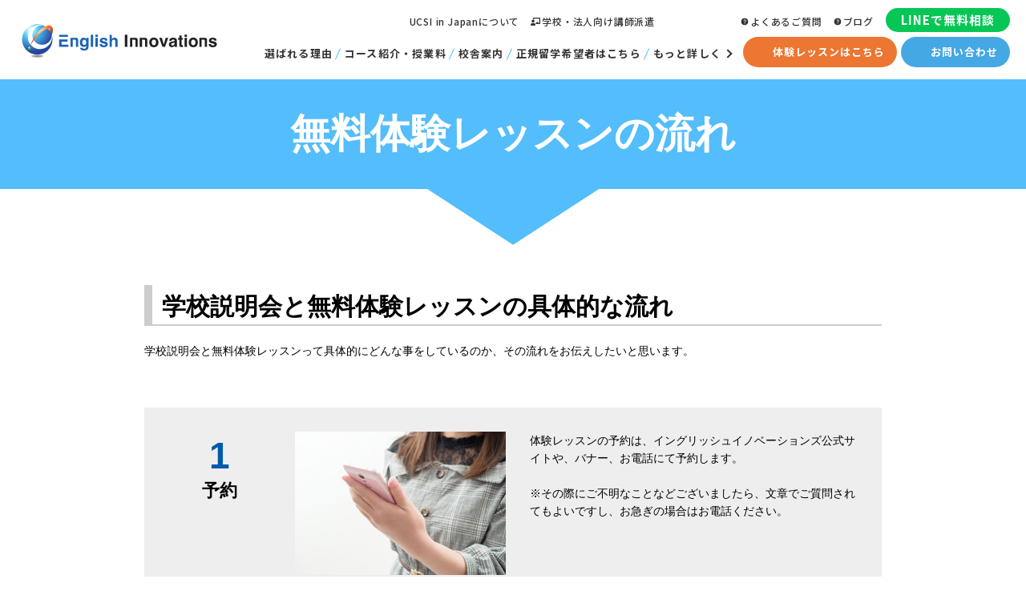

--- FILE ---
content_type: text/html; charset=UTF-8
request_url: https://english-innovations.com/trial/
body_size: 30950
content:
<?xml version="1.0" encoding="UTF-8"?><!DOCTYPE html><html lang="ja"><head><meta http-equiv="Pragma" content="no-cache"><meta http-equiv="Cache-Control" content="no-cache"><meta name="viewport" content="width=device-width"><meta charset="UTF-8"><link media="all" href="https://english-innovations.com/wp/wp-content/cache/autoptimize/css/autoptimize_5f37af6964a7057b18f1100de5f4a66d.css" rel="stylesheet"><title>無料体験レッスンの流れ | 【公式】点数を保証するイングリッシュイノベーションズ</title><meta name="robots" content="max-image-preview:large" /><link rel="canonical" href="https://english-innovations.com/trial/" /><meta name="generator" content="All in One SEO (AIOSEO) 4.6.9.1" /><meta property="og:locale" content="ja_JP" /><meta property="og:site_name" content="【公式】点数を保証するイングリッシュイノベーションズ" /><meta property="og:type" content="article" /><meta property="og:title" content="無料体験レッスンの流れ | 【公式】点数を保証するイングリッシュイノベーションズ" /><meta property="og:url" content="https://english-innovations.com/trial/" /><meta property="fb:app_id" content="654003574682453" /><meta property="fb:admins" content="814902127" /><meta property="article:published_time" content="2019-07-16T09:47:48+00:00" /><meta property="article:modified_time" content="2022-04-06T09:48:18+00:00" /><meta name="twitter:card" content="summary_large_image" /><meta name="twitter:site" content="@EI__Japan" /><meta name="twitter:title" content="無料体験レッスンの流れ | 【公式】点数を保証するイングリッシュイノベーションズ" /><meta name="twitter:creator" content="@EI__Japan" /> <script type="application/ld+json" class="aioseo-schema">{"@context":"https:\/\/schema.org","@graph":[{"@type":"BreadcrumbList","@id":"https:\/\/english-innovations.com\/trial\/#breadcrumblist","itemListElement":[{"@type":"ListItem","@id":"https:\/\/english-innovations.com\/#listItem","position":1,"name":"\u5bb6","item":"https:\/\/english-innovations.com\/","nextItem":"https:\/\/english-innovations.com\/trial\/#listItem"},{"@type":"ListItem","@id":"https:\/\/english-innovations.com\/trial\/#listItem","position":2,"name":"\u7121\u6599\u4f53\u9a13\u30ec\u30c3\u30b9\u30f3\u306e\u6d41\u308c","previousItem":"https:\/\/english-innovations.com\/#listItem"}]},{"@type":"Organization","@id":"https:\/\/english-innovations.com\/#organization","name":"\u3010\u516c\u5f0f\u3011\u70b9\u6570\u3092\u4fdd\u8a3c\u3059\u308b\u30a4\u30f3\u30b0\u30ea\u30c3\u30b7\u30e5\u30a4\u30ce\u30d9\u30fc\u30b7\u30e7\u30f3\u30ba","url":"https:\/\/english-innovations.com\/","sameAs":["https:\/\/twitter.com\/EI__Japan"]},{"@type":"WebPage","@id":"https:\/\/english-innovations.com\/trial\/#webpage","url":"https:\/\/english-innovations.com\/trial\/","name":"\u7121\u6599\u4f53\u9a13\u30ec\u30c3\u30b9\u30f3\u306e\u6d41\u308c | \u3010\u516c\u5f0f\u3011\u70b9\u6570\u3092\u4fdd\u8a3c\u3059\u308b\u30a4\u30f3\u30b0\u30ea\u30c3\u30b7\u30e5\u30a4\u30ce\u30d9\u30fc\u30b7\u30e7\u30f3\u30ba","inLanguage":"ja","isPartOf":{"@id":"https:\/\/english-innovations.com\/#website"},"breadcrumb":{"@id":"https:\/\/english-innovations.com\/trial\/#breadcrumblist"},"datePublished":"2019-07-16T18:47:48+09:00","dateModified":"2022-04-06T18:48:18+09:00"},{"@type":"WebSite","@id":"https:\/\/english-innovations.com\/#website","url":"https:\/\/english-innovations.com\/","name":"\u3010\u516c\u5f0f\u3011\u70b9\u6570\u3092\u4fdd\u8a3c\u3059\u308b\u30a4\u30f3\u30b0\u30ea\u30c3\u30b7\u30e5\u30a4\u30ce\u30d9\u30fc\u30b7\u30e7\u30f3\u30ba","inLanguage":"ja","publisher":{"@id":"https:\/\/english-innovations.com\/#organization"}}]}</script>  <script type="text/javascript">window._wpemojiSettings = {"baseUrl":"https:\/\/s.w.org\/images\/core\/emoji\/15.0.3\/72x72\/","ext":".png","svgUrl":"https:\/\/s.w.org\/images\/core\/emoji\/15.0.3\/svg\/","svgExt":".svg","source":{"concatemoji":"https:\/\/english-innovations.com\/wp\/wp-includes\/js\/wp-emoji-release.min.js?ver=6.6.4"}};
/*! This file is auto-generated */
!function(i,n){var o,s,e;function c(e){try{var t={supportTests:e,timestamp:(new Date).valueOf()};sessionStorage.setItem(o,JSON.stringify(t))}catch(e){}}function p(e,t,n){e.clearRect(0,0,e.canvas.width,e.canvas.height),e.fillText(t,0,0);var t=new Uint32Array(e.getImageData(0,0,e.canvas.width,e.canvas.height).data),r=(e.clearRect(0,0,e.canvas.width,e.canvas.height),e.fillText(n,0,0),new Uint32Array(e.getImageData(0,0,e.canvas.width,e.canvas.height).data));return t.every(function(e,t){return e===r[t]})}function u(e,t,n){switch(t){case"flag":return n(e,"\ud83c\udff3\ufe0f\u200d\u26a7\ufe0f","\ud83c\udff3\ufe0f\u200b\u26a7\ufe0f")?!1:!n(e,"\ud83c\uddfa\ud83c\uddf3","\ud83c\uddfa\u200b\ud83c\uddf3")&&!n(e,"\ud83c\udff4\udb40\udc67\udb40\udc62\udb40\udc65\udb40\udc6e\udb40\udc67\udb40\udc7f","\ud83c\udff4\u200b\udb40\udc67\u200b\udb40\udc62\u200b\udb40\udc65\u200b\udb40\udc6e\u200b\udb40\udc67\u200b\udb40\udc7f");case"emoji":return!n(e,"\ud83d\udc26\u200d\u2b1b","\ud83d\udc26\u200b\u2b1b")}return!1}function f(e,t,n){var r="undefined"!=typeof WorkerGlobalScope&&self instanceof WorkerGlobalScope?new OffscreenCanvas(300,150):i.createElement("canvas"),a=r.getContext("2d",{willReadFrequently:!0}),o=(a.textBaseline="top",a.font="600 32px Arial",{});return e.forEach(function(e){o[e]=t(a,e,n)}),o}function t(e){var t=i.createElement("script");t.src=e,t.defer=!0,i.head.appendChild(t)}"undefined"!=typeof Promise&&(o="wpEmojiSettingsSupports",s=["flag","emoji"],n.supports={everything:!0,everythingExceptFlag:!0},e=new Promise(function(e){i.addEventListener("DOMContentLoaded",e,{once:!0})}),new Promise(function(t){var n=function(){try{var e=JSON.parse(sessionStorage.getItem(o));if("object"==typeof e&&"number"==typeof e.timestamp&&(new Date).valueOf()<e.timestamp+604800&&"object"==typeof e.supportTests)return e.supportTests}catch(e){}return null}();if(!n){if("undefined"!=typeof Worker&&"undefined"!=typeof OffscreenCanvas&&"undefined"!=typeof URL&&URL.createObjectURL&&"undefined"!=typeof Blob)try{var e="postMessage("+f.toString()+"("+[JSON.stringify(s),u.toString(),p.toString()].join(",")+"));",r=new Blob([e],{type:"text/javascript"}),a=new Worker(URL.createObjectURL(r),{name:"wpTestEmojiSupports"});return void(a.onmessage=function(e){c(n=e.data),a.terminate(),t(n)})}catch(e){}c(n=f(s,u,p))}t(n)}).then(function(e){for(var t in e)n.supports[t]=e[t],n.supports.everything=n.supports.everything&&n.supports[t],"flag"!==t&&(n.supports.everythingExceptFlag=n.supports.everythingExceptFlag&&n.supports[t]);n.supports.everythingExceptFlag=n.supports.everythingExceptFlag&&!n.supports.flag,n.DOMReady=!1,n.readyCallback=function(){n.DOMReady=!0}}).then(function(){return e}).then(function(){var e;n.supports.everything||(n.readyCallback(),(e=n.source||{}).concatemoji?t(e.concatemoji):e.wpemoji&&e.twemoji&&(t(e.twemoji),t(e.wpemoji)))}))}((window,document),window._wpemojiSettings);</script> <link rel="https://api.w.org/" href="https://english-innovations.com/wp-json/" /><link rel="alternate" title="JSON" type="application/json" href="https://english-innovations.com/wp-json/wp/v2/pages/9533" /><link rel="alternate" title="oEmbed (JSON)" type="application/json+oembed" href="https://english-innovations.com/wp-json/oembed/1.0/embed?url=https%3A%2F%2Fenglish-innovations.com%2Ftrial%2F" /><link rel="alternate" title="oEmbed (XML)" type="text/xml+oembed" href="https://english-innovations.com/wp-json/oembed/1.0/embed?url=https%3A%2F%2Fenglish-innovations.com%2Ftrial%2F&#038;format=xml" /> <script>var ajaxUrl = 'https://english-innovations.com/wp/wp-admin/admin-ajax.php';</script> <meta name="keywords" content="TOEIC,TOEFL,IELTS,新宿,イングリッシュイノベーションズ"><link rel="icon" type="image/vnd.microsoft.icon" href="https://english-innovations.com/favicon.ico"><link rel="icon" href="/favicon.ico"><link rel="apple-touch-icon" sizes="152x152" href="/apple-touch-icon.png"><link rel="preconnect" href="https://fonts.gstatic.com"><link href="https://fonts.googleapis.com/css2?family=Jost:ital,wght@0,100..900;1,100..900&family=Noto+Sans+JP:wght@100..900&family=Poiret+One&display=swap" rel="stylesheet"> <script type="text/javascript" src="//cdnjs.cloudflare.com/ajax/libs/layzr.js/1.4.3/layzr.min.js"></script> <script type="text/javascript">window.addEventListener('load', function () {
  var layzr = new Layzr();
}, false);</script> <link rel="stylesheet" type="text/css" href="https://english-innovations.com/wp/wp-content/themes/english-innovations/css/trial.css"><link rel="stylesheet" href="https://cdnjs.cloudflare.com/ajax/libs/slick-carousel/1.9.0/slick-theme.css" /><link rel="stylesheet" href="https://cdnjs.cloudflare.com/ajax/libs/slick-carousel/1.9.0/slick.css"/><link rel="subresource" type="text/css" href="https://english-innovations.com/wp/wp-content/themes/english-innovations/css/magnific-popup.css"/><link rel="subresource" href="//use.fontawesome.com/releases/v5.6.3/css/all.css" integrity="sha384-UHRtZLI+pbxtHCWp1t77Bi1L4ZtiqrqD80Kn4Z8NTSRyMA2Fd33n5dQ8lWUE00s/" crossorigin="anonymous"> <script src="https://r.moshimo.com/af/r/maftag.js"></script> </head><body id="trial"><div id="fb-root"></div> <script>(function(d, s, id) {
  var js, fjs = d.getElementsByTagName(s)[0];
  if (d.getElementById(id)) return;
  js = d.createElement(s); js.id = id;
  js.src = "//connect.facebook.net/ja_JP/sdk.js#xfbml=1&version=v2.8&appId=654003574682453";
  fjs.parentNode.insertBefore(js, fjs);
}(document, 'script', 'facebook-jssdk'));</script> <div id="header" class="noto"><p class="logo"> <a href="/"><noscript><img src="https://english-innovations.com/wp/wp-content/themes/english-innovations/images/common/logo.svg" alt="English Innovations"></noscript><img class="lazyload" src='data:image/svg+xml,%3Csvg%20xmlns=%22http://www.w3.org/2000/svg%22%20viewBox=%220%200%20210%20140%22%3E%3C/svg%3E' data-src="https://english-innovations.com/wp/wp-content/themes/english-innovations/images/common/logo.svg" alt="English Innovations"></a></p><div class="headerWrap"><div class="headerMain"><ul class="mainList"><li><a href="/why/" class="pc">選ばれる理由</a><a href="/lp/campus02/" class="sp">選ばれる理由</a></li><li><a href="/course/">コース紹介・授業料</a></li><li><a href="/access/shinjuku/">校舎案内</a></li><li><a href="/univ_recommendation/">正規留学希望者はこちら</a></li><li class="more"> <a href="javascript:void(0)">もっと詳しく</a><div class="menuSubWrap"><ul class="mainSub"><li><a href="/voice/">受講生の評判と実績</a></li><li><a href="/teacher/">講師プロフィール</a></li><li><a href="/9447/">体験レッスンの流れ</a></li><li><a href="/company/">会社概要</a></li></ul></div></li></ul><div class="headerBar sp"><div class="headerBarWrap"><ul class="barList"><li> <a href="/education/"> <span class="icon"><noscript><img src="https://english-innovations.com/wp/wp-content/themes/english-innovations/images/common/icon-teacher.svg" alt="学校・法人向け講師派遣"></noscript><img class="lazyload" src='data:image/svg+xml,%3Csvg%20xmlns=%22http://www.w3.org/2000/svg%22%20viewBox=%220%200%20210%20140%22%3E%3C/svg%3E' data-src="https://english-innovations.com/wp/wp-content/themes/english-innovations/images/common/icon-teacher.svg" alt="学校・法人向け講師派遣"></span>学校・法人向け講師派遣 </a></li></ul><ul class="barList"><li> <a href="/voice/"> <span class="icon"><noscript><img src="https://english-innovations.com/wp/wp-content/themes/english-innovations/images/common/icon-student.svg" alt="受講生の方"></noscript><img class="lazyload" src='data:image/svg+xml,%3Csvg%20xmlns=%22http://www.w3.org/2000/svg%22%20viewBox=%220%200%20210%20140%22%3E%3C/svg%3E' data-src="https://english-innovations.com/wp/wp-content/themes/english-innovations/images/common/icon-student.svg" alt="受講生の方"></span>受講生の方 </a></li><li> <a href="/qa/"> <span class="icon"><noscript><img src="https://english-innovations.com/wp/wp-content/themes/english-innovations/images/common/icon-quest.svg" alt="よくあるご質問"></noscript><img class="lazyload" src='data:image/svg+xml,%3Csvg%20xmlns=%22http://www.w3.org/2000/svg%22%20viewBox=%220%200%20210%20140%22%3E%3C/svg%3E' data-src="https://english-innovations.com/wp/wp-content/themes/english-innovations/images/common/icon-quest.svg" alt="よくあるご質問"></span>よくあるご質問 </a></li><li> <a href="/blog/"> <span class="icon"><noscript><img src="https://english-innovations.com/wp/wp-content/themes/english-innovations/images/common/icon-web.svg" alt="ブログ"></noscript><img class="lazyload" src='data:image/svg+xml,%3Csvg%20xmlns=%22http://www.w3.org/2000/svg%22%20viewBox=%220%200%20210%20140%22%3E%3C/svg%3E' data-src="https://english-innovations.com/wp/wp-content/themes/english-innovations/images/common/icon-web.svg" alt="ブログ"></span>ブログ </a></li></ul><p class="barLine"><a href="https://liff.line.me/2003347504-3KwPaLpg?p=a1nQ900000Qi4VaIAJ&c=2003352419" target="_blank" rel="noopener noreferrer">LINEで無料相談</a></p></div></div><ul class="mainIntro"><li> <a href="/entry_form/"><span class="icon">体験レッスンはこちら</span></a></li><li class="inquiry"> <a href="/contact/"><span class="icon">お問い合わせ</span></a></li></ul></div><div class="headerBar pc"><div class="headerBarWrap"><ul class="barList"><li class="pc"><a href="https://ucsi-university.jp/" target="_blank" rel="noopener noreferrer">UCSI in Japanについて</a></li><li> <a href="/education/"> <span class="icon"><noscript><img src="https://english-innovations.com/wp/wp-content/themes/english-innovations/images/common/icon-teacher.svg"" alt="学校・法人向け講師派遣"></noscript><img class="lazyload" src='data:image/svg+xml,%3Csvg%20xmlns=%22http://www.w3.org/2000/svg%22%20viewBox=%220%200%20210%20140%22%3E%3C/svg%3E' data-src="https://english-innovations.com/wp/wp-content/themes/english-innovations/images/common/icon-teacher.svg"" alt="学校・法人向け講師派遣"></span>学校・法人向け講師派遣 </a></li></ul><ul class="barList"><li> <a href="/qa/"> <span class="icon"><noscript><img src="https://english-innovations.com/wp/wp-content/themes/english-innovations/images/common/icon-quest.svg" alt="よくあるご質問"></noscript><img class="lazyload" src='data:image/svg+xml,%3Csvg%20xmlns=%22http://www.w3.org/2000/svg%22%20viewBox=%220%200%20210%20140%22%3E%3C/svg%3E' data-src="https://english-innovations.com/wp/wp-content/themes/english-innovations/images/common/icon-quest.svg" alt="よくあるご質問"></span>よくあるご質問 </a></li><li> <a href="/blog/"> <span class="icon"><noscript><img src="https://english-innovations.com/wp/wp-content/themes/english-innovations/images/common/icon-quest.svg" alt="ブログ"></noscript><img class="lazyload" src='data:image/svg+xml,%3Csvg%20xmlns=%22http://www.w3.org/2000/svg%22%20viewBox=%220%200%20210%20140%22%3E%3C/svg%3E' data-src="https://english-innovations.com/wp/wp-content/themes/english-innovations/images/common/icon-quest.svg" alt="ブログ"></span>ブログ </a></li></ul><p class="barLine"><a href="https://liff.line.me/2003347504-3KwPaLpg?p=a1nQ900000Qi4VaIAJ&c=2003352419" target="_blank" rel="noopener noreferrer">LINEで無料相談</a></p></div></div></div><div class="headerLinks"><ul class="headerBtnSp"><li class="btnEntry"><a href="/entry_form/">無料体験レッスン</a></li></ul><div class="hamburger"> <span></span> <span></span> <span></span></div></div></div><div id="fixH"></div><h1 class="pageTitle"> 無料体験レッスンの流れ</h1><div id="wrap"><div id="main" class="clearfix"><div id="content"><div class="inner"><section class="trial_detail"><h2>学校説明会と無料体験レッスンの具体的な流れ</h2><p class="">学校説明会と無料体験レッスンって具体的にどんな事をしているのか、その流れをお伝えしたいと思います。</p><ul class="flow"><li><p class="ttl"><span>1</span>予約</p><p class="img"><img decoding="async" alt="PHOTO" class="photo" data-layzr="https://english-innovations.com/wp/wp-content/themes/english-innovations/images/photo_23.jpg"></p><div class="txt"> 体験レッスンの予約は、イングリッシュイノベーションズ公式サイトや、バナー、お電話にて予約します。<br><br> ※その際にご不明なことなどございましたら、文章でご質問されてもよいですし、お急ぎの場合はお電話ください。</div></li><li><p class="ttl"><span>2</span>来校</p><p class="img"><img decoding="async" alt="PHOTO" class="photo" data-layzr="https://english-innovations.com/wp/wp-content/themes/english-innovations/images/photo_24.jpg"></p><div class="txt"> 当日は、ご予約した校舎にお越しください。校舎への歩き方は、<a href="/access/shinjuku/">アクセス</a>をご覧ください。<br> もし、道に迷ってしまった場合や、遅刻しそうな場合は、お気軽にお電話くださいね。<br><br> イングリッシュイノベーションズに到着したら、まずは簡単なカウンセリングシートを記入していただきます。</div></li><li><p class="ttl"><span>3</span>説明会</p><p class="img"><img decoding="async" alt="PHOTO" class="photo" data-layzr="https://english-innovations.com/wp/wp-content/themes/english-innovations/images/photo_25.jpg"></p><div class="txt"> アンケートの後は、カウンセリングルームへ案内され、30分ほど説明会を行います。</div></li><li><p class="ttl"><span>4</span>体験<br class="pc">レッスン</p><p class="img"><img decoding="async" alt="PHOTO" class="photo" data-layzr="https://english-innovations.com/wp/wp-content/themes/english-innovations/images/photo_26.jpg"></p><div class="txt"> イングリッシュイノベーションズの体験レッスンは、他の生徒さんもいる本番の授業に混ざって行います。<br> これによって、実際の授業の流れや雰囲気をしっかりと知ることができます。</div></li><li><p class="ttl"><span>5</span>カウンセ<br class="pc">リング</p><p class="img"><img decoding="async" alt="PHOTO" class="photo" data-layzr="https://english-innovations.com/wp/wp-content/themes/english-innovations/images/photo_27.jpg"></p><div class="txt"> カウンセリングでは、先ほどのカウンセリングシートや体験レッスンの感想を元に、今後の流れを決めていきます。<br> 今後のことや、通いたい期間など、希望があれば、どんどん言ってくださいね。<br><br> 他にも、カウンセリングや体験レッスンで、わからないことや疑問に思ったことがあれば、どんどん質問してください。</div></li></ul></section><section class="trial_more"><h2>もし、時間が合わなかったら</h2><div class="clearfix"><div class="txt"><p>イングリッシュイノベーションズでの体験レッスンは、実際の授業に混ざって行なっています。なので体験レッスンは、授業を行なっている日などと、ある程度日時に制限があります。しかし、時間の都合上、体験レッスンに参加できないこともありますよね。</p><p class="mgt20">そんな方のために、Videoを使った体験もご用意しています。<br> これは、実際の授業を撮影した動画をみていただき、授業を体感していただくというものです。実際の授業を撮影しているので、授業の雰囲気や流れは、Videoでもちゃんと体感していただけると思います。<br> 体験レッスンのご予約は、以下のメールフォーム、またはお電話にてご予約くださいね。</p></div><ul class="photolist"><li><img decoding="async" alt="PHOTO" data-layzr="https://english-innovations.com/wp/wp-content/themes/english-innovations/images/photo_21.jpg" class="photo"></li></ul></div></section></div></div><div class="area_contact"><div class="wraper"><div class="box_contact"><div class="row_btn"> <a href="/entry_form/" class="btn fl hoverJS" style="opacity: 1;"><img data-layzr="https://english-innovations.com/wp/wp-content/themes/english-innovations/img/index/toparea3_btn1.png" alt="無料体験レッスンを申し込む"></a> <a href="/contact/" class="btn fr hoverJS" style="opacity: 1;"><img data-layzr="https://english-innovations.com/wp/wp-content/themes/english-innovations/img/index/toparea3_btn2.png" alt="お問い合わせ"></a></div><div class="row_phone clearfix"><p class="phone_number fl"><span class="area">新宿校</span><span class="tel"><a href="tel:0345900322">03-4590-0322</a></span></p><p class="phone_number fr"><span class="area">大阪校</span><span class="tel"><a href="tel:0677132108">06-7713-2108</a></span></p><p class="phone_number fl"><span class="area">横浜校</span><span class="tel"><a href="tel:0457775730">045-777-5730</a></span></p></div><div class="row_time">受付時間は各校舎にて異なる為、各校舎のアクセスメニューにてご確認下さい。</div></div><div class="row_social"><div class="iframe_facebook fl"> <iframe id="facebook_iframe" class="facebook_iframe"></iframe></div><ul class="list_link fr"><li><a href="/blog/" class="hoverJS"><img data-layzr="https://english-innovations.com/wp/wp-content/themes/english-innovations/img/index/toparea7_banner1.png" alt="TOEIC® / TOEFL® / IELTS™ 英語検定試験を最速で攻略！"></a></li><li><a href="https://www.facebook.com/englishinnovationsjapan/" target="_blank" class="hoverJS"><img data-layzr="https://english-innovations.com/wp/wp-content/themes/english-innovations/img/index/toparea7_banner2.png" alt="公式Facebook"></a></li><li><a href="https://z-p15.www.instagram.com/englishinnovations_japan/" target="_blank" class="hoverJS"><img data-layzr="https://english-innovations.com/wp/wp-content/themes/english-innovations/img/index/toparea7_banner3.png" alt="公式Instagram"></a></li><li><a href="https://open.spotify.com/show/0cvvzsoTEajlIho7TDACiL" target="_blank" class="hoverJS"><img data-layzr="https://english-innovations.com/wp/wp-content/themes/english-innovations/img/index/toparea7_banner4.jpg" alt="公式Spotify"></a></li></ul></div></div></div></div></div><div id="footer" class="noto"><div class="pageToTop"> <a href="javascript:void(0)"> <noscript><img src="https://english-innovations.com/wp/wp-content/themes/english-innovations/images/common/icon-page-top.svg" alt="pageTop" class="first"></noscript><img src='data:image/svg+xml,%3Csvg%20xmlns=%22http://www.w3.org/2000/svg%22%20viewBox=%220%200%20210%20140%22%3E%3C/svg%3E' data-src="https://english-innovations.com/wp/wp-content/themes/english-innovations/images/common/icon-page-top.svg" alt="pageTop" class="lazyload first"> <noscript><img src="https://english-innovations.com/wp/wp-content/themes/english-innovations/images/common/icon-page-top-hover.svg" alt="pageTop" class="blue"></noscript><img src='data:image/svg+xml,%3Csvg%20xmlns=%22http://www.w3.org/2000/svg%22%20viewBox=%220%200%20210%20140%22%3E%3C/svg%3E' data-src="https://english-innovations.com/wp/wp-content/themes/english-innovations/images/common/icon-page-top-hover.svg" alt="pageTop" class="lazyload blue"> </a></div><div class="inner"><p class="ftLogo"> <a href="/"> <noscript><img src="https://english-innovations.com/wp/wp-content/themes/english-innovations/images/common/logo.svg" alt="English Innovations"></noscript><img class="lazyload" src='data:image/svg+xml,%3Csvg%20xmlns=%22http://www.w3.org/2000/svg%22%20viewBox=%220%200%20210%20140%22%3E%3C/svg%3E' data-src="https://english-innovations.com/wp/wp-content/themes/english-innovations/images/common/logo.svg" alt="English Innovations"> </a></p><div class="footerInfo"><p class="infoDetail">【新宿校】<br>〒160-0023<br>東京都新宿区西新宿7丁目2−12 松下産業ビル6F<br>TEL：<a href="tel:03-4590-0322">03-4590-0322</a></p><p class="infoDetail">【横浜校】<br>〒221-0834<br>神奈川県横浜市神奈川区台町15-1 横浜西口ＫＳビル本館 3F<br>TEL：<a href="tel:045-777-5730">045-777-5730</a></p><p class="infoDetail">【大阪校】<br>〒530-0001<br>大阪府大阪市北区梅田1-3-1 大阪駅前第1ビル11F 1-1-1号<br>TEL：<a href="tel:06-7713-2108">06-7713-2108</a></p><p class="infoDetail">【オンライン校】<br>〒221-0834<br>神奈川県横浜市神奈川区台町15-1 横浜西口ＫＳビル本館 3F<br>お問い合わせ先：<a href="mail:english_live@english-innovations.com">english_live@english-innovations.com</a></p></div><div class="footerMenu"><ul class="menuList"><li><a href="/">トップページ</a></li><li><a href="/why/">選ばれる３つの理由</a></li><li><a href="/course/">コース内容</a></li><li><a href="/price/">授業料</a></li><li><a href="/schedule/">スケジュール</a></li><li><a href="/voice/">受講生の評判と実績</a></li><li><a href="/teacher/">講師プロフィール</a></li></ul><div class="menuWrap"><ul class="menuList"><li><a href="/blog/">ブログ</a></li><li><a href="/9447/">体験レッスンの流れ</a></li><li><a href="/qa/">Q&A</a></li></ul><ul class="menuList"><li class="sp"><a href="https://www.facebook.com/englishinnovationsjapan/" rel="noopener noreferrer">Facebook</a></li><li><a href="/recruit/">採用情報</a></li><li><a href="/company/">会社概要</a></li><li><a href="/access/shinjuku/">アクセスマップ</a></li><li><a href="/education/">学校・法人向け講師派遣</a></li><li><a href="/contact/">お問い合わせ</a></li></ul></div></div><p id="copyright" class="jost">TOEFL and TOEIC are registered trademarks of Educational Testing Service (ETS). IELTS is a registered trademark of IDP: IELTS Australia, the British Council and Cambridge Assessment English.<br> UCSI University is a registered trademark of UCSI Education Sdn. Bhd. This website is not endorsed or approved by ETS, IDP, the British Council, Cambridge Assessment English, or UCSI University.<br> Copyright &copy;2024 English-Innovations. All Rights Reserved.</p></div></div>  <script type="text/javascript" src="//ajax.googleapis.com/ajax/libs/jquery/1.7/jquery.min.js"></script> <script src="https://cdnjs.cloudflare.com/ajax/libs/slick-carousel/1.9.0/slick.min.js"></script> <script type="text/javascript" src="https://english-innovations.com/wp/wp-content/themes/english-innovations/js/jquery.bxslider.min.js"></script> <!--[if lt IE 9]><script type="text/javascript" src="//html5shiv.googlecode.com/svn/trunk/html5.js"></script><![endif]--> <script type="text/javascript" src="https://english-innovations.com/wp/wp-content/themes/english-innovations/js/common.js"></script> <!--[if (gte IE 6)&(lte IE 8)]> <script type="text/javascript" src="https://english-innovations.com/wp/wp-content/themes/english-innovations/js/selectivizr.js"></script> <![endif]--> <script type="text/javascript" src="https://english-innovations.com/wp/wp-content/themes/english-innovations/js/jquery.magnific-popup.min.js"></script> <script type="text/javascript">$(window).on("load",function() {

$(".topBnSlider .bxtopslider").bxSlider({
	mode: 'fade',
	auto: true,
	pager: false,
	speed: 1000,
});

var windowWidth = $(window).width();
var windowSm = 400;

if (windowWidth <= windowSm) {
	$('.contentBnSlider .bxpickupslider').bxSlider({
	auto: true,
	pager: true,
	controls: true,
	speed: 1000,
	pause: 5000,
	maxSlides: 3,
	moveSlides: 1,
	// slideWidth: 900,
	slideMargin: 10,
	adaptiveHeight: true,
	});
} else {
	$('.contentBnSlider .bxpickupslider').bxSlider({
	auto: true,
	pager: true,
	controls: true,
	speed: 1000,
	pause: 5000,
	maxSlides: 3,
	moveSlides: 1,
	// slideWidth: 400,
	slideMargin: 20,
	adaptiveHeight: true,
	});
}

});


function setupFBframe(frame) {
	var container = frame.parentNode;
	var containerWidth = container.offsetWidth;
	var containerHeight = container.offsetHeight;
	var src =
		"https://www.facebook.com/plugins/page.php" +
		"?href=https%3A%2F%2Fwww.facebook.com%2Fenglishinnovationsjapan%2F" +
		"&tabs=timeline" +
		"&width=" +
		containerWidth +
		"&height=" +
		containerHeight +
		"&small_header=true" +
		"&adapt_container_width=true" +
		"&hide_cover=false" +
		"&hide_cta=true" +
		"&show_facepile=false" +
		"&appId";
	frame.width = containerWidth;
	frame.height = containerHeight;
	frame.src = src;
}

$(document).ready(function() {
	var facebookIframe = document.querySelector('#facebook_iframe');
	setupFBframe(facebookIframe);    
	$(window).resize(function(event) {
		/* Act on the event */
		var resizeTimeout;
		resizeThrottler();
		function resizeThrottler() {
		  if (!resizeTimeout) {
			resizeTimeout = setTimeout(function() {
			  resizeTimeout = null;
			  actualResizeHandler();
			}, 66);
		  }
		}

		function actualResizeHandler() {
		  document.querySelector('#facebook_iframe').removeAttribute('src');
		  setupFBframe(facebookIframe);
		}
	});
});

$(window).on('load', function() {
	$('link[rel="subresource"]').attr('rel', 'stylesheet');
});</script>  <noscript><iframe src="//www.googletagmanager.com/ns.html?id=GTM-MKKH47"
height="0" width="0" style="display:none;visibility:hidden"></iframe></noscript> <script>(function(w,d,s,l,i){w[l]=w[l]||[];w[l].push({'gtm.start':
new Date().getTime(),event:'gtm.js'});var f=d.getElementsByTagName(s)[0],
j=d.createElement(s),dl=l!='dataLayer'?'&l='+l:'';j.async=true;j.src=
'//www.googletagmanager.com/gtm.js?id='+i+dl;f.parentNode.insertBefore(j,f);
})(window,document,'script','dataLayer','GTM-MKKH47');</script>  <script>var layzr = new Layzr();</script> <script type="application/json" id="wpp-json">{"sampling_active":0,"sampling_rate":100,"ajax_url":"https:\/\/english-innovations.com\/wp-json\/wordpress-popular-posts\/v1\/popular-posts","api_url":"https:\/\/english-innovations.com\/wp-json\/wordpress-popular-posts","ID":9533,"token":"d718457698","lang":0,"debug":0}</script> <script type="text/javascript" src="https://english-innovations.com/wp/wp-content/plugins/wordpress-popular-posts/assets/js/wpp.min.js?ver=6.4.2" id="wpp-js-js"></script> <noscript><style>.lazyload{display:none;}</style></noscript><script data-noptimize="1">window.lazySizesConfig=window.lazySizesConfig||{};window.lazySizesConfig.loadMode=1;</script><script async data-noptimize="1" src='https://english-innovations.com/wp/wp-content/plugins/autoptimize/classes/external/js/lazysizes.min.js?ao_version=3.1.12'></script> <link rel='stylesheet' id='pz-linkcard-css' href='https://english-innovations.com/wp/wp-content/cache/autoptimize/css/autoptimize_single_5b6ab49cc344fa70b167697e05407a77.css?ver=2.5.5.1' type='text/css' media='all' /></body></html>

--- FILE ---
content_type: text/css
request_url: https://english-innovations.com/wp/wp-content/cache/autoptimize/css/autoptimize_5f37af6964a7057b18f1100de5f4a66d.css
body_size: 35685
content:
@-webkit-keyframes bgslide{from{background-position-x:0}to{background-position-x:-200%}}@keyframes bgslide{from{background-position-x:0}to{background-position-x:-200%}}.wpp-widget-placeholder,.wpp-widget-block-placeholder,.wpp-shortcode-placeholder{margin:0 auto;width:60px;height:3px;background:#dd3737;background:linear-gradient(90deg,#dd3737 0%,#571313 10%,#dd3737 100%);background-size:200% auto;border-radius:3px;-webkit-animation:bgslide 1s infinite linear;animation:bgslide 1s infinite linear}
@charset "utf-8";*{margin:0;padding:0}body{height:100%;color:#000;font-family:"メイリオ",Meiryo,Osaka,"ＭＳ Ｐゴシック","MS PGothic","ヒラギノ角ゴ Pro W3","Hiragino Kaku Gothic Pro",sans-serif;font-size:14px;text-align:center;line-height:1.6em;background:#fff;-webkit-text-size-adjust:none}body,div,h1,h2,h3,h4,h5,h6,dl,dt,dd,ul,ol,li,p,blockquote,pre,cite,code,caption,form,fieldset,legend,input,textarea,select,option,label{margin:0;padding:0}html>body body{font-size:14px}h1,h2,h3,h4,h5,h6{font-size:100%;font-weight:400}th,td,input,textarea{font-size:100%}ol,ul{list-style:none}address,em,cite{font-style:normal}img{border:none;vertical-align:top}a{overflow:hidden;text-decoration:none}table{border-collapse:separate;border-spacing:0}th,td{text-align:left;font-weight:400}@media(max-width:768px){body{font-size:15px}html>body body{font-size:15px}}
@charset "utf-8";a:link{color:#333;text-decoration:none}a:visited{color:#333;text-decoration:none}a:hover{color:#999;text-decoration:none}.nolink{pointer-events:none;filter:alpha(opacity=40);-moz-opacity:.4;opacity:.4}@media screen and (min-width:768px){a[href^="tel:"]{pointer-events:none;color:inherit}}.bold{font-weight:700 !important}.txtS{font-size:86%;line-height:1.5}.txtL{font-size:115%}.txtLL{font-size:129%}.txt3L{font-size:154%}.red{color:#d02121}.blue{color:#005bac}.gray{color:#888}.lhS{line-height:1.2}.lhL{line-height:1.6}.cancel{text-decoration:line-through}.lineMarker{background:#ff6}p,blockquote{word-break:break-all}::selection{background:#fe4545;color:#fff}::-moz-selection{background:#fe4545;color:#fff}.bg_blu{background:#ceebfb !important}.bg_blu_l{background:#e7f8ff !important}.bg_org{background:#ffe9d6 !important}.bg_yel{background:#fdffdc !important}.bg_red{background:#ffe6e7 !important}.bg_grn{background:#def0d6 !important}.bg_gry{background:#eee !important}.mgt05{margin-top:5px !important}.mgt10{margin-top:10px !important}.mgt15{margin-top:15px !important}.mgt20{margin-top:20px !important}.mgt25{margin-top:25px !important}.mgt30{margin-top:30px !important}.mgt35{margin-top:35px !important}.mgt40{margin-top:40px !important}.mgt45{margin-top:45px !important}.mgt50{margin-top:50px !important}.fltR,.fr{float:right}.fltC,.fc{float:center}.fltL,.fl{float:left}.right{text-align:right !important}.left{text-align:left !important}.center{text-align:center !important}.middle{vertical-align:middle !important}.btm{vertical-align:bottom !important}.clearfix:after{content:"";display:block;clear:both}.clearfix{display:inline-block}* html .clearfix{height:1%}.clearfix{display:block}.both{clear:both}.displayDF{display:block}.displaySC{display:none}#wrap{width:100%;text-align:center;margin:0 auto}#content{position:relative;width:100%;text-align:left;margin-bottom:80px}#content .mainImg{text-align:center;margin-bottom:20px}#content h2{box-sizing:border-box;max-width:980px;line-height:1.5;text-align:left;font-weight:700;color:#000;font-size:215%;margin:50px auto 20px;padding:4px 0 0 12px;border-bottom:2px solid #ccc;border-left:10px solid #ccc}#content h3:not(.rcmTitle){box-sizing:border-box;width:100%;text-align:left;color:#fff;font-size:143%;font-weight:700;margin-bottom:20px;border-radius:5px;padding:20px 10px 18px;background:#54bdfb}#content h3.toefl{color:#fff;background:#fc9030 !important}#content h3.toeic{color:#fff;background:#4797fa !important}#content h3.ielts{color:#fff;background:#f94949 !important}#content h3.business{color:#fff;background:#58b450 !important}#content h3.short{color:#fff;background:#e2d134 !important}#content h3.other{color:#fff;background:#7787ff !important}#content h3.gray{color:#fff;background:#999 !important}#content .inner{margin-bottom:70px}.last{margin-right:0 !important}.mainMenu{margin-bottom:0}#content .textFirst,#content .textLast{line-height:1.8;text-align:center;font-size:143%;font-weight:700;margin-top:40px}#content .arrow_btm{text-align:center;font-weight:700;margin-top:20px}.youtubeWrap{position:relative;padding-bottom:56.25%;height:0;overflow:hidden}.youtubeWrap iframe{position:absolute;top:0;left:0;width:100%;height:100%}@media(max-width:768px){img{max-width:100%;height:auto}#content{margin-bottom:40px}#content h2{margin-top:32px;padding-left:6px;font-size:143%;padding:5px 0 5px 6px;line-height:1.3;border-left:12px solid #ccc}#content h3:not(.rcmTitle){font-size:129%;padding:12px 10px 10px}#content .textFirst,#content .textLast{font-size:100%;margin-top:20px}}*,*:before,*:after{-webkit-box-sizing:border-box;-moz-box-sizing:border-box;-o-box-sizing:border-box;-ms-box-sizing:border-box;box-sizing:border-box}div{box-sizing:border-box}img{max-width:100%;height:auto}ul{list-style:none}.wraper,#content .inner{width:980px;margin:0 auto}.mainMenu{background:url(//english-innovations.com/wp/wp-content/themes/english-innovations/css/../img/common/bg-menu.png) repeat-x top left;background-size:contain}.mainMenu .menu{width:100%}.mainMenu .menu li{display:inline-block;vertical-align:middle}.mainMenu .menu li a{color:#fff;font-weight:700;font-size:115%;display:block;transition:all .25s;padding:26px 17px 22px}.mainMenu .menu li a:hover,.mainMenu .menu li.current_page_item a{color:#000}@media(max-width:768px){.mainMenu{background:0 0}}a.cvbtn{position:relative;display:block;box-sizing:border-box;width:100%;height:auto;line-height:1;text-align:center;color:#fff !important;margin:60px auto;padding:25px 0 20px;border-radius:80px;-moz-border-radius:80px;-webkit-border-radius:80px;-o-border-radius:80px;-ms-border-radius:80px;background:#f9864d;background:-moz-linear-gradient(-45deg,#ffba4c 0%,#f9864d 100%);background:-webkit-linear-gradient(-45deg,#ffba4c 0%,#f9864d 100%);background:linear-gradient(135deg,#ffba4c 0%,#f9864d 100%);filter:progid:DXImageTransform.Microsoft.gradient(startColorstr='#ffba4c',endColorstr='#f9864d',GradientType=1);z-index:1}a.cvbtn:before{content:'\f105';position:absolute;top:50%;right:30px;color:#fff;font-size:50px;font-weight:600;font-family:"Font Awesome 5 Free";transform:translateY(-50%);-webkit-transform:translateY(-50%);-ms-transform:translateY(-50%);z-index:-1}a.cvbtn .txt{display:block;font-size:124%;letter-spacing:.3em;margin-bottom:15px}a.cvbtn .strong{display:block;font-size:285%;font-weight:700}@media(max-width:768px){a.cvbtn{margin:20px 0;padding:15px 0 15px}a.cvbtn:before{display:none}a.cvbtn .txt{font-size:86%;letter-spacing:normal;margin-bottom:10px}a.cvbtn .strong{line-height:1.3;font-size:129%}}.localarea{text-align:center;padding:68px 0 80px}.list_reason{display:flex;justify-content:center;width:100%;overflow:hidden;margin-top:40px}.list_reason li{width:100%}.list_reason li+li{margin-left:10px}.list_reason li .btn_reason{width:100%;color:#54bdfb;font-size:129%;padding:10px 0 10px;background:#fff}.list_reason li .btn_reason i{margin-right:5px}.list_reason li .name_reason{position:relative;min-height:48px;line-height:1.2;color:#fff;font-size:143%;font-weight:700;margin-top:20px;padding-bottom:15px}.list_reason li .name_reason span{display:inline-block;vertical-align:middle}.list_reason li .name_reason:before{content:"";display:inline-block;vertical-align:middle;height:100%;visibility:hidden}.list_reason li .name_reason:after{content:"";width:90%;height:4px;background:#fff;position:absolute;left:50%;transform:translateX(-50%);bottom:0}.list_reason li .text_reason{text-align:left;line-height:1.5;font-size:100%;margin-top:20px;min-height:63px}@media(max-width:768px){.localarea{padding:55px 0 50px}.list_reason{display:block;margin-top:20px}.list_reason li{width:100%;max-width:initial}.list_reason li+li{margin-left:0;margin-top:20px}.list_reason li .class_img{display:none}.toparea2 .list_reason li .btn_reason,.toparea5 .list_reason li .btn_reason,.localarea .list_reason li .btn_reason{width:320px;margin:0 auto}.toparea4 .list_reason li .btn_reason{font-size:3vw;padding:4px 0 3px}.list_reason li .name_reason{height:auto;font-size:136%}.list_reason li .text_reason{min-height:initial;font-size:108%}}.pageTitle{background:#54bdfb;color:#fff;width:100%;font-weight:700;font-size:358%;line-height:1.5;padding:31px 20px;position:relative;margin-bottom:120px;-webkit-box-sizing:border-box;-moz-box-sizing:border-box;box-sizing:border-box}.pageTitle span{display:block;font-weight:400;font-size:158%;margin-top:7px;line-height:1}.pageTitle:before{content:"";position:absolute;bottom:-70px;width:100%;text-align:center;height:86px;background:url(//english-innovations.com/wp/wp-content/themes/english-innovations/css/../img/index/toparea_after_img_blue.png) no-repeat bottom center;left:0;z-index:-1}@media(max-width:768px){.pageTitle{line-height:1.3;font-size:179%;padding:15px 2% 15px;margin-bottom:70px}.pageTitle span{font-size:108%}.pageTitle:before{background-size:auto 100%;bottom:-45px}}@media(max-width:480px){.pageTitle{padding:15px 2% 15px}}.before_white{background:#54bdfb url(//english-innovations.com/wp/wp-content/themes/english-innovations/css/../img/common/area_before_img_white.png) no-repeat top center}.before_blue{background:#fff url(//english-innovations.com/wp/wp-content/themes/english-innovations/css/../img/common/area_after_img_blue.png) no-repeat top center}.areatitle{color:#fff;font-size:429%;line-height:1.5;margin-top:25px;position:relative;padding-bottom:7px}.areatitle .small_txt{font-size:50%;display:block;line-height:initial}.areatitle:after{content:"";width:100%;height:4px;background:#fff;position:absolute;bottom:0;left:50%;transform:translateX(-50%)}ul.note{margin-top:5px}ul.note li{text-indent:-1em;padding-left:1em}@media(max-width:768px){.before_white,.before_blue{background-size:140px}.areatitle{margin-top:0;font-size:8.5vw;line-height:1.8;padding-bottom:0}.areatitle .small_txt{font-size:5vw;margin-bottom:-10px}.areatitle:after{height:3px}}.area_contact{padding:0 0 80px}.box_contact{position:relative;margin:0 auto;padding:0 110px}.box_contact .row_btn{position:relative;width:100%;overflow:hidden;z-index:5}.box_contact .teacher{position:absolute;right:0;bottom:-70px;max-width:300px}.box_contact .row_phone{position:relative;width:100%;margin-top:15px;z-index:5}.box_contact .row_time{width:100%;text-align:center;color:#666;font-size:115%;font-weight:700;margin-top:15px;padding:10px;background:#ccc}.box_contact .row_phone .phone_number{font-size:243%;color:#000;line-height:1.5}.box_contact .row_phone .phone_number .area{display:inline-block;color:#fff;background:#000;font-size:80%;padding:4.5px 9px .5px;vertical-align:middle}.box_contact .row_phone .phone_number .tel{line-height:1;margin-top:6px;vertical-align:middle;margin-left:7px}.box_contact .row_phone .phone_number a:hover{color:#000}.box_contact .row_phone .phone_number b{font-size:59%}.box_contact .row_phone p:nth-child(n+3){margin-top:10px}.box_contact+.list_reason{position:relative;z-index:5}.area_contact .row_social{position:relative;width:100%;overflow:hidden;text-align:left;margin-top:60px;z-index:5}.area_contact .row_social .iframe_facebook,.area_contact .row_social .list_link{width:475px}.area_contact .row_social .iframe_facebook iframe{height:580px;border:none;max-width:500px;margin:0 auto}.area_contact .row_social .list_link li a{display:block}.area_contact .row_social .list_link li+li{margin-top:20px}@media(max-width:768px){.box_contact{padding:0}.box_contact .row_btn a.fl{width:63%}.box_contact .row_btn a.fr{width:34.5%}.box_contact .row_phone{overflow:hidden;margin-top:10px}.box_contact .row_phone .phone_number{font-size:4.3vw}.box_contact .row_phone .phone_number .area{font-size:3.2vw;padding:4.5px 5px 3.5px}.box_contact .row_phone .phone_number .tel{margin-top:3px;margin-left:3px}.box_contact .row_time{overflow:hidden;font-size:3.2vw;font-weight:400;margin-top:10px;padding:5px}.box_contact .teacher{display:none}.area_contact{padding:0 0 50px}.area_contact .row_social .iframe_facebook,.area_contact .row_social .list_link{width:100%}.area_contact .row_social{margin-top:35px;text-align:center}.area_contact .row_social .list_link{margin-top:20px}.area_contact .row_social .list_link li{padding:0 10%}}.list_area{width:100%;overflow:hidden}.list_area li{width:320px;float:left;background:#fff;border:1px solid #c4c5c6;border-top:5px solid #4797fa;box-sizing:border-box;padding:10px 7px 10px 10px;overflow:hidden}.list_area li:nth-child(n+4){margin-top:10px}.list_area li a{display:block;color:#000;text-decoration:none}.list_area li.toefl{border-top:5px solid #fc9030}.list_area li.ielts{border-top:5px solid #f94949}.list_area li+li{margin-left:10px}.list_area li:nth-child(3n+1){margin-left:0}.list_area li .img_thumb{width:100px;float:left}.list_area li .img_thumb a{display:block}.list_area li .info{float:right;width:201px}.list_area li .info .detail{float:left;width:100px;text-align:left;padding-left:4px}.list_area li .info .detail .name{font-size:100%;margin-top:2px;margin-right:-100px}.list_area li .info .detail .score{font-size:86%;margin-top:-2px}.list_area li .info .detail .time{font-size:86%;color:#d02121;margin-top:1px}.list_area li .info .detail .scoreUp{font-weight:700;color:#d02121;margin-top:10px}.list_area li .info .detail .scoreUp span{font-size:143%}.list_area li .info .ico{width:101px;float:right}@media (max-width:768px){.list_area li{width:calc(97%/3);padding:6px;background:#fff url(//english-innovations.com/wp/wp-content/themes/english-innovations/css/../img/index/toparea1_toeic_blue_sp.png) no-repeat bottom center;background-size:20vw;padding-bottom:9.5vw}.list_area li.toefl{background:#fff url(//english-innovations.com/wp/wp-content/themes/english-innovations/css/../img/index/toparea1_toefl_orange_sp.png) no-repeat bottom center;background-size:20vw;padding-bottom:9.5vw}.list_area li.ielts{background:#fff url(//english-innovations.com/wp/wp-content/themes/english-innovations/css/../img/index/toparea1_ielts_red_sp.png) no-repeat bottom center;background-size:20vw;padding-bottom:9.5vw}.list_area li+li{margin-left:1.5%}.list_area li .img_thumb{width:100%;text-align:center}.list_area li .info{width:100%}.list_area li .info .detail{width:100%;text-align:center;padding-left:0;line-height:1.5}.list_area li .info .detail .name{margin-right:0;font-size:3.5vw;margin-top:4px}.list_area li .info .detail .score,.list_area li .info .detail .time{font-size:3.3vw}.list_area li .info .detail .scoreUp{font-size:3.3vw;margin-top:-5px}.list_area li .info .detail .scoreUp span{font-size:5vw}.list_area li .info .ico{display:none}}#copyright{background:#000;color:#fff;text-align:center;font-size:72%;padding:14px 0 16px;line-height:1.9}.scrollToTop{position:fixed;right:184px;display:none;z-index:999}.sp{display:none}.lsp{display:none}@media (max-width:1100px) and (min-width:769px){html,body{width:1100px}}@media(max-width:768px){.wraper,#content .inner{width:100%;padding:0 3%}.pc{display:none !important}.sp{display:block}.lsp{display:inline-block;vertical-align:middle}#nav-icon1{width:25px;height:20px;position:absolute;margin:0 auto;-webkit-transform:rotate(0deg);-moz-transform:rotate(0deg);-o-transform:rotate(0deg);transform:rotate(0deg);-webkit-transition:.5s ease-in-out;-moz-transition:.5s ease-in-out;-o-transition:.5s ease-in-out;transition:.5s ease-in-out;cursor:pointer;float:right;right:0;top:42%;transform:translateY(-50%);right:3%}#nav-icon1 span{display:block;position:absolute;height:3px;width:100%;background:#000;opacity:1;left:0;-webkit-transform:rotate(0deg);-moz-transform:rotate(0deg);-o-transform:rotate(0deg);transform:rotate(0deg);-webkit-transition:.25s ease-in-out;-moz-transition:.25s ease-in-out;-o-transition:.25s ease-in-out;transition:.25s ease-in-out}#nav-icon1 span:nth-child(1){top:0}#nav-icon1 span:nth-child(2){top:7px}#nav-icon1 span:nth-child(3){top:14px}#nav-icon1 span:nth-child(4){top:15px;height:auto;background:0 0;font-size:60%}#nav-icon1.open span:nth-child(1){top:10px;-webkit-transform:rotate(45deg);-moz-transform:rotate(45deg);-o-transform:rotate(45deg);transform:rotate(45deg)}#nav-icon1.open span:nth-child(2){opacity:0;left:0}#nav-icon1.open span:nth-child(3){top:10px;-webkit-transform:rotate(-45deg);-moz-transform:rotate(-45deg);-o-transform:rotate(-45deg);transform:rotate(-45deg)}.logo{float:left;width:39%;padding:10px 0}.spMenu{margin-top:0;display:none;position:static;width:100%;z-index:999}.spMenu .menu{background:#fff}.spMenu .menu li{display:block;width:100%;text-align:left;border-bottom:1px #ccc solid}.spMenu .menu li a{display:block;padding:10px}.spSocial_links{display:flex;align-items:center;font-size:140%;padding:20px 20px 10px}.spSocial_links li+li{margin-left:30px}.mainMenu .menu{font-size:0}.mainMenu .menu ul{width:100%}.mainMenu .menu li{display:inline-block;border-right:1px solid #ccc;margin:10px 0}.mainMenu .menu li.menu-item-6562{width:17.6%}.mainMenu .menu li.menu-item-6563{width:17.6%}.mainMenu .menu li.menu-item-6561{width:28.3%}.mainMenu .menu li.menu-item-6913{display:none}.mainMenu .menu li.menu-item-7626{width:18.9%;border-right:0}.mainMenu .menu li.menu-item-18041{display:none}.mainMenu .menu li a{font-size:14px;color:#000;line-height:1.3;padding:5px 3px}.scrollToTop{width:9%;left:50%;transform:translateX(-50%)}.before_white,.before_blue{background-size:140px}#copyright{line-height:1.5}}#footer_btn{display:none}#footer_btnLine{position:relative;display:block !important;position:fixed;bottom:10px;right:0;left:0;z-index:999;width:600px;margin:auto;background-color:#00b900;background:-webkit-gradient(linear,left top,left bottom,color-stop(1,#00b900),color-stop(.51,#00b900),color-stop(.5,#6cd831),color-stop(0,#6cd831));background:-webkit-linear-gradient(top,#6cd831 0%,#6cd831 50%,#00b900 51%,#00b900 100%);background:-moz-linear-gradient(top,#6cd831 0%,#6cd831 50%,#00b900 51%,#00b900 100%);background:-o-linear-gradient(top,#6cd831 0%,#6cd831 50%,#00b900 51%,#00b900 100%);background:-ms-linear-gradient(top,#6cd831 0%,#6cd831 50%,#00b900 51%,#00b900 100%);background:linear-gradient(to bottom,#6cd831 0%,#6cd831 50%,#00b900 51%,#00b900 100%);box-shadow:0px 1px 3px 0px rgba(0,0,0,.4),inset 0px 0px 1px 0px rgba(255,255,255,.42)}#footer_btnLine .balloon{position:absolute;top:-40px;right:0;left:0;display:block;width:220px;font-size:100%;font-weight:700;margin:auto;padding:5px 10px;background:#fff;border:1px #ccc solid;border-radius:20px;-webkit-border-radius:20px;-moz-border-radius:20px}#footer_btnLine .balloon:after,#footer_btnLine .balloon:before{top:100%;left:50%;border:solid transparent;content:"";height:0;width:0;position:absolute;pointer-events:none}#footer_btnLine .balloon:after{border-color:rgba(255,255,255,0);border-top-color:#fff;border-width:10px;margin-left:-10px}#footer_btnLine .balloon:before{border-color:rgba(204,204,204,0);border-top-color:#ccc;border-width:11px;margin-left:-11px}#footer_btnLine a{display:block;font-size:243%;letter-spacing:.1em;font-weight:700;color:#fff;padding:25px 0 20px}#footer_btnCounse{position:relative;display:block !important;position:fixed;bottom:10px;right:0;left:0;z-index:999;width:600px;margin:auto;background-color:#ff9c00;background:-webkit-gradient(linear,left top,left bottom,color-stop(1,#f65201),color-stop(.51,#f65201),color-stop(.5,#ff9c00),color-stop(0,#ff9c00));background:-webkit-linear-gradient(top,#ff9c00 0%,#ff9c00 50%,#f65201 51%,#f65201 100%);background:-moz-linear-gradient(top,#ff9c00 0%,#ff9c00 50%,#f65201 51%,#f65201 100%);background:-o-linear-gradient(top,#ff9c00 0%,#ff9c00 50%,#f65201 51%,#f65201 100%);background:-ms-linear-gradient(top,#ff9c00 0%,#ff9c00 50%,#f65201 51%,#f65201 100%);background:linear-gradient(to bottom,#ff9c00 0%,#ff9c00 50%,#f65201 51%,#f65201 100%);box-shadow:0px 1px 3px 0px rgba(0,0,0,.4),inset 0px 0px 1px 0px rgba(255,255,255,.42)}#footer_btnCounse a{display:block;font-size:175%;letter-spacing:.1em;font-weight:700;color:#fff;padding:25px 0 20px}#footer_btnCV{display:none}@media(max-width:480px){.mainMenu .menu li a{font-size:12px;font-weight:400}#footer_btn{display:block !important;position:fixed;bottom:0;left:0;z-index:999}#footer_btn li{display:table-cell;width:50vw;background-color:#ff9c00;background:-webkit-gradient(linear,left top,left bottom,color-stop(1,#f65201),color-stop(.51,#f65201),color-stop(.5,#ff9c00),color-stop(0,#ff9c00));background:-webkit-linear-gradient(top,#ff9c00 0%,#ff9c00 50%,#f65201 51%,#f65201 100%);background:-moz-linear-gradient(top,#ff9c00 0%,#ff9c00 50%,#f65201 51%,#f65201 100%);background:-o-linear-gradient(top,#ff9c00 0%,#ff9c00 50%,#f65201 51%,#f65201 100%);background:-ms-linear-gradient(top,#ff9c00 0%,#ff9c00 50%,#f65201 51%,#f65201 100%);background:linear-gradient(to bottom,#ff9c00 0%,#ff9c00 50%,#f65201 51%,#f65201 100%);box-shadow:0px 1px 3px 0px rgba(0,0,0,.4),inset 0px 0px 1px 0px rgba(255,255,255,.42)}#footer_btn li a{display:block;font-size:115%;font-weight:700;color:#fff;padding:10px 0}#footer_btn li:last-child{background-color:#55ccfb;background:-webkit-gradient(linear,left top,left bottom,color-stop(1,#4d79f9),color-stop(.51,#4d79f9),color-stop(.5,#55ccfb),color-stop(0,#55ccfb));background:-webkit-linear-gradient(top,#55ccfb 0%,#55ccfb 50%,#4d79f9 51%,#4d79f9 100%);background:-moz-linear-gradient(top,#55ccfb 0%,#55ccfb 50%,#4d79f9 51%,#4d79f9 100%);background:-o-linear-gradient(top,#55ccfb 0%,#55ccfb 50%,#4d79f9 51%,#4d79f9 100%);background:-ms-linear-gradient(top,#55ccfb 0%,#55ccfb 50%,#4d79f9 51%,#4d79f9 100%);background:linear-gradient(to bottom,#55ccfb 0%,#55ccfb 50%,#4d79f9 51%,#4d79f9 100%);box-shadow:0px 1px 3px 0px rgba(0,0,0,.4),inset 0px 0px 1px 0px rgba(255,255,255,.42)}#footer_btnLine{bottom:0;left:0;width:100%}#footer_btnLine .balloon{font-size:86%;font-weight:400}#footer_btnLine a{font-size:154%;padding:10px 0}#footer_btnCounse{bottom:0;left:0;width:100%}#footer_btnCounse a{font-size:115%;padding:10px 0}#footer_btnCV{display:block !important;position:fixed;bottom:0;left:0;width:100%;z-index:50;margin:auto}#footer_btnCV a{display:block}}.noto{font-family:"Noto Sans JP",sans-serif}.jost{font-family:"Jost",sans-serif}.inner{width:100%;max-width:1140px;padding:0 30px;margin:0 auto}#header{position:fixed;display:flex;flex-wrap:wrap;align-items:center;justify-content:space-between;top:0;left:0;width:100%;background-color:#fff;padding:10px 70px 15px 40px;z-index:1000}#header.shadow{box-shadow:0 1px 3px rgba(0,0,0,.1)}#header .logo{width:275px;margin-top:5px}#header .headerWrap{display:flex;flex-wrap:wrap;flex-direction:column-reverse}#header .headerWrap .headerMain{display:flex;flex-wrap:wrap;align-items:center}#header .headerWrap .headerMain .mainList{display:flex;flex-wrap:wrap;margin-top:3px;margin-right:25px}#header .headerWrap .headerMain .mainList>li{position:relative;padding:5px 0}#header .headerWrap .headerMain .mainList>li:not(:last-child){margin-right:24px}#header .headerWrap .headerMain .mainList>li:not(:last-child):before{content:"";position:absolute;top:10px;right:-11px;width:1px;height:15px;transform:rotate(24deg);background-color:#56bdfb}#header .headerWrap .headerMain .mainList>li>a{font-size:15px;font-weight:700;color:#333;letter-spacing:1.2px}#header .headerWrap .headerMain .mainList>li.more>a{position:relative;padding-right:12px}#header .headerWrap .headerMain .mainList>li.more>a:before{content:"";position:absolute;top:8px;right:0;border:solid #333;border-width:0 2px 2px 0;padding:3px;transform:rotate(-45deg);transition:all .3s}#header .headerWrap .headerMain .mainList>li.more .menuSubWrap{display:none;position:absolute;top:32px;left:50%;transform:translateX(-50%);width:200px}#header .headerWrap .headerMain .mainList>li.more .menuSubWrap .mainSub{margin-top:17px;background-color:#44a8e4;padding:20px 25px;text-align:left;border-radius:5px}#header .headerWrap .headerMain .mainList>li.more .menuSubWrap .mainSub li:not(:last-child){margin-bottom:8px}#header .headerWrap .headerMain .mainList>li.more.active>a{color:#1c63b7}#header .headerWrap .headerMain .mainList>li.more.active>a:before{transform:rotate(45deg);border-color:#1c63b7}#header .headerWrap .headerMain .mainList>li.more .menuSubWrap .mainSub a{font-size:13px;color:#fff}#header .headerWrap .headerMain .mainIntro{display:flex;flex-wrap:wrap}#header .headerWrap .headerMain .mainIntro li:not(:last-child){margin-right:15px}#header .headerWrap .headerMain .mainIntro li a{display:block;font-size:15px;font-weight:700;color:#fff;background-color:#ec7632;border-radius:60px;padding:8px 33px;letter-spacing:1px}#header .headerWrap .headerMain .mainIntro li a .icon{position:relative;display:inline-block;padding-left:29px}#header .headerWrap .headerMain .mainIntro li a .icon:before{content:"";position:absolute;top:0;left:0;width:24px;aspect-ratio:1/1;background:url(//english-innovations.com/wp/wp-content/themes/english-innovations/css/../images/common/icon-example.svg)no-repeat top left/100%}#header .headerWrap .headerMain .mainIntro li.inquiry a{background-color:#44a8e4}#header .headerWrap .headerMain .mainIntro li.inquiry a .icon:before{background-image:url(//english-innovations.com/wp/wp-content/themes/english-innovations/css/../images/common/icon-mail.svg)}#header .headerWrap .headerBar{margin-bottom:6px}#header .headerWrap .headerBar .headerBarWrap{display:flex;flex-wrap:wrap;align-items:center;justify-content:flex-end}#header .headerWrap .headerBar .headerBarWrap .barList{display:flex;flex-wrap:wrap;margin-top:3px;margin-right:107px}#header .headerWrap .headerBar .headerBarWrap .barList+.barList{margin-right:15px}#header .headerWrap .headerBar .headerBarWrap .barList li:not(:last-child){margin-right:14px}#header .headerWrap .headerBar .headerBarWrap .barList li a{position:relative;display:flex;flex-wrap:wrap;align-items:center;font-size:12px;font-weight:500;color:#333;letter-spacing:.8px}#header .headerWrap .headerBar .headerBarWrap .barList li a .icon{display:inline-block;line-height:1;margin-right:2px;margin-top:2px}#header .headerWrap .headerBar .headerBarWrap .barLine a{display:block;font-size:15px;font-weight:700;color:#fff;background-color:#06c755;border-radius:60px;padding:4px 19px;letter-spacing:1px}#header .headerLinks{display:none}#fixH{height:100px}.sectionTitle{text-align:center}.sectionTitle .titleEn{display:block;font-size:95px;font-weight:500;font-family:"Jost",sans-serif;color:#eaf6fe;line-height:1;letter-spacing:3px;margin-bottom:-60px}.sectionTitle .titleJp{display:inline-block;font-size:32px;font-weight:700;letter-spacing:3px}.sectionTitle .titleJp .fs38{font-size:38px}.sectionTitle .titleJp .fs56{font-size:56px;color:#ec7632;line-height:1}.pageToTop{position:fixed;display:none;bottom:20px;right:20px;z-index:9}.pageToTop a{position:relative;display:block;width:50px;aspect-ratio:1/1}.pageToTop a .blue{position:absolute;top:0;left:0;width:100%;aspect-ratio:1/1;opacity:0}#footer{position:relative;text-align:left;background-color:#56bdfb;padding:90px 0 24px}#footer .inner{display:flex;flex-wrap:wrap;justify-content:space-between}#footer .ftLogo{width:100%;margin-bottom:18px}#footer .ftLogo a{display:inline-block}#footer .footerInfo{width:calc(100% - 551px);color:#fff;font-weight:500;letter-spacing:.7px;line-height:1.7;padding-left:3px}#footer .footerInfo a{color:#fff}#footer .footerInfo .infoDetail:not(:last-child){margin-bottom:25px}#footer .footerMenu{display:flex;flex-wrap:wrap;justify-content:space-between;width:541px;margin-top:4px}#footer .footerMenu>.menuList{width:calc(100%/3 - 20px)}#footer .footerMenu .menuList li{width:100%}#footer .footerMenu .menuList li:not(:last-child){margin-bottom:28px}#footer .footerMenu .menuList li a{color:#fff;font-weight:500;letter-spacing:1px}#footer .footerMenu .menuWrap{display:flex;flex-wrap:wrap;justify-content:space-between;width:calc(100%/1.45 - 20px)}#footer .footerMenu .menuWrap .menuList{width:calc(50% - 10px)}#copyright{width:100%;text-align:center;font-size:10px;color:#fff;background-color:transparent;line-height:1.2;letter-spacing:-.2px;margin-top:75px}@media (max-width:1550px) and (min-width:769px){#header{padding:10px 30px 15px}#header .headerWrap .headerMain .mainIntro li:not(:last-child){margin-right:5px}#header .headerWrap .headerMain .mainIntro li a{font-size:14px;padding:8px 20px}#header .headerWrap .headerMain .mainList>li:not(:last-child){margin-right:15px}#header .headerWrap .headerMain .mainList{margin-right:15px}#header .headerWrap .headerMain .mainList>li a{font-size:14px}#header .headerWrap .headerMain .mainList>li:not(:last-child):before{right:-7px}}@media (max-width:1350px) and (min-width:769px){#header{padding:10px 20px 15px 10px}#header .headerWrap .headerMain .mainIntro li a{font-size:13px;padding:8px 15px}#header .headerWrap .headerMain .mainIntro li a .icon{padding-left:22px}#header .headerWrap .headerMain .mainIntro li a .icon:before{top:3px;width:20px}#header .headerWrap .headerMain .mainList>li a{font-size:13px}#header .headerWrap .headerMain .mainList>li.more>a:before{top:6px}}@media (max-width:1250px) and (min-width:769px){#header .logo{width:205px}}@media (max-width:1250px){body.fixed{overflow:hidden}#header{padding:0 0 0 10px}#header .headerLinks{display:flex;justify-content:flex-end}#header .headerBtnSp li{height:100%}#header .headerBtnSp .btnEntry a{display:flex;align-items:center;height:100%;font-size:clamp(13px,3.7vw,15px);font-weight:700;color:#fff;padding:10px;background-color:#ec7632;background:-webkit-gradient(linear,left top,left bottom,color-stop(1,#f65201),color-stop(.51,#f65201),color-stop(.5,#ec7632),color-stop(0,#ec7632));background:-webkit-linear-gradient(top,#ec7632 0%,#ec7632 50%,#f65201 51%,#f65201 100%);background:-moz-linear-gradient(top,#ec7632 0%,#ec7632 50%,#f65201 51%,#f65201 100%);background:-o-linear-gradient(top,#ec7632 0%,#ec7632 50%,#f65201 51%,#f65201 100%);background:-ms-linear-gradient(top,#ec7632 0%,#ec7632 50%,#f65201 51%,#f65201 100%);background:linear-gradient(to bottom,#ec7632 0%,#ec7632 50%,#f65201 51%,#f65201 100%)}#header .headerBtnSp .btnCall a{vertical-align:middle;font-size:26px;color:#000;padding:0 15px}#header .headerWrap{display:none;position:fixed;top:50px;right:0;width:100%;height:calc(100vh - 50px);max-height:100vh;background-color:#fff;z-index:999}#header .headerWrap .headerMain{display:inline-block;text-align:center;padding:42px 20px;height:100%;overflow-y:auto;width:100%}#header .headerWrap .headerMain .mainList{width:500px;margin:0 auto 8px}#header .headerWrap .headerMain .mainList>li{width:100%;text-align:left;border-bottom:1px solid #dcf1fe;padding-bottom:9px}#header .headerWrap .headerMain .mainList>li:not(:last-child){margin:0 0 12px}#header .headerWrap .headerMain .mainList>li:not(:last-child):before{content:none}#header .headerWrap .headerMain .mainList>li a{font-size:20px;padding:0 10px}#header .headerWrap .headerMain .mainList>li.more>a:before{right:-3px;top:10px;padding:4px}#header .headerWrap .headerMain .mainList>li.more .menuSubWrap{position:relative;top:auto;left:auto;transform:translate(0);width:100%}#header .headerWrap .headerMain .mainList>li.more .menuSubWrap .mainSub{padding:12px 0 0 43px;background-color:transparent;margin:0}#header .headerWrap .headerMain .mainList>li.more .menuSubWrap .mainSub a{color:#333}#header .headerWrap .headerMain .mainList>li.more.active>a{color:#56bdfb}#header .headerWrap .headerMain .mainList>li.more.active>a:before{border-color:#56bdfb}#header .headerWrap .headerMain .mainList>li.more .menuSubWrap .mainSub li.active{position:relative}#header .headerWrap .headerMain .mainList>li.more .menuSubWrap .mainSub li.active:before{content:"";position:absolute;top:11px;left:0;width:3px;aspect-ratio:1/1;border-radius:50%;background-color:#56bdfb}#header .headerWrap .headerMain .mainList>li.more .menuSubWrap .mainSub li.active a{color:#56bdfb}#header .headerWrap .headerMain .mainList>li.more .menuSubWrap .mainSub li:not(:last-child){margin-bottom:7px}#header .headerWrap .headerMain .mainList>li.more .menuSubWrap .mainSub a{font-size:15px;letter-spacing:1.2px}#header .headerWrap .headerBar .headerBarWrap{display:inline-block;width:100%}#header .headerWrap .headerBar .headerBarWrap .barList{display:inline-block;width:100%;text-align:left;margin:0 0 8px}#header .headerWrap .headerBar .headerBarWrap .barList+.barList{margin:0 0 16px}#header .headerWrap .headerBar .headerBarWrap .barList li{border-bottom:1px solid #dcf1fe;padding-bottom:7px}#header .headerWrap .headerBar .headerBarWrap .barList li:not(:last-child){margin-bottom:8px}#header .headerWrap .headerBar .headerBarWrap .barList+.barList li:last-child{border-bottom:none}#header .headerWrap .headerBar .headerBarWrap .barList li a{justify-content:flex-start;font-size:14px;letter-spacing:.9px;padding:0 10px}#header .headerWrap .headerBar .headerBarWrap .barList li a .icon{width:15px}#header .headerWrap .headerBar .headerBarWrap .barList li a .icon img{width:100%}#header .headerWrap .headerBar .headerBarWrap .barLine{width:49%;margin:0 auto}#header .headerWrap .headerBar .headerBarWrap .barLine a{font-size:18px;padding:7px 10px}#header .headerWrap .headerBar.pc{display:none}#header .headerWrap .headerBar.sp{display:block;width:500px;margin:0 auto 9px}#header .headerWrap .headerMain .mainIntro{display:block;width:310px;margin:0 auto}#header .headerWrap .headerMain .mainIntro li a{font-size:18px;padding:11px 33px}#header .headerWrap .headerMain .mainIntro li:not(:last-child){margin:0 0 15px}.hamburger{width:50px;aspect-ratio:1/1;padding:0 13px;z-index:9991;background:#56bdfb;display:flex;justify-content:center;flex-direction:column;text-align:center;cursor:pointer}.hamburger span{display:block;height:2px;width:100%;background:#fff;-webkit-transform:rotate(0deg);-moz-transform:rotate(0deg);transform:rotate(0deg);-webkit-transition:.25s ease-in-out;-moz-transition:.25s ease-in-out;transition:.25s ease-in-out}.hamburger span:nth-child(1){margin-bottom:10px}.hamburger span:nth-child(2){opacity:1}.hamburger span:nth-child(3){margin-top:10px}.hamburger.open span:nth-child(1){margin-bottom:-2px;-webkit-transform:rotate(45deg);-moz-transform:rotate(45deg);transform:rotate(45deg)}.hamburger.open span:nth-child(2){opacity:0}.hamburger.open span:nth-child(3){margin-top:-2px;-webkit-transform:rotate(-45deg);-moz-transform:rotate(-45deg);transform:rotate(-45deg)}#fixH{height:50px}}@media (max-width:1100px) and (min-width:769px){html,body{width:100%}}@media (max-width:1000px) and (min-width:769px){#footer .footerInfo{display:flex;flex-wrap:wrap;align-items:flex-start;justify-content:space-between;width:100%;margin-bottom:30px}#footer .footerInfo .infoDetail{width:calc(50% - 20px)}#footer .footerMenu{width:100%}}@media(min-width:1251px){#header .headerWrap .headerMain .mainList>li.more.active .mainSub a:hover{color:#fff;opacity:.7}}@media(min-width:769px){#header .headerWrap .headerMain .mainList>li a:hover,#header .headerWrap .headerBar .headerBarWrap .barList li a:hover,#header .headerWrap .headerMain .mainList>li.more .mainSub a:hover,#footer .footerMenu .menuList li a:hover,#footer .footerInfo a:hover{color:#1c63b7}#header .logo a:hover,#header .headerWrap .headerMain .mainIntro li a:hover,#header .headerWrap .headerBar .headerBarWrap .barLine a:hover,#footer .ftLogo a:hover{opacity:.7}#header .headerWrap .headerMain .mainList>li.more .mainSub a:hover{color:#1c63b7;opacity:1}.hover:hover{opacity:.7}.pageToTop a:hover .first{opacity:0}.pageToTop a:hover .blue{opacity:1}}@media(max-width:768px){.inner{padding:0 5%}#header{padding:0}#header .logo{width:53.4%;max-width:300px;margin-top:0;padding:0}#header .logo img{width:100%}#header .headerWrap{top:9vw;width:100%;height:calc(100vh - 9vw)}#header .headerWrap .headerMain{padding-bottom:70px}#header .headerWrap .headerMain .mainList{width:500px;margin-bottom:1.7vw}#header .headerWrap .headerBar.sp{width:500px;margin-bottom:2.3vw}#header .headerWrap .headerBar .headerBarWrap .barLine a{padding:10px}#header .headerWrap .headerMain .mainIntro{width:400px}#header .headerWrap .headerMain .mainList>li:not(:last-child){margin:0 0 3vw}#header .headerWrap .headerMain .mainList>li{padding-bottom:2.8vw}#header .headerWrap .headerMain .mainList>li a{font-size:clamp(15px,4vw,20px);font-weight:400}#header .headerWrap .headerMain .mainList>li.more>a:before{top:1.3vw;border-width:0 .5vw .5vw 0;padding:.8vw}#header .headerWrap .headerMain .mainList>li.more .mainSub{padding:3vw 0 0 7vw}#header .headerWrap .headerMain .mainList>li.more .mainSub li:not(:last-child){margin-bottom:2vw}#header .headerWrap .headerMain .mainList>li.more .mainSub li.active:before{top:1.5vw;width:.8vw}#header .headerWrap .headerMain .mainList>li.more .mainSub a{font-size:clamp(15px,4vw,20px);padding-left:2vw}#header .headerWrap .headerBar .headerBarWrap .barList{margin-bottom:1.7vw}#header .headerWrap .headerBar .headerBarWrap .barList li{padding-bottom:1.5vw}#header .headerWrap .headerBar .headerBarWrap .barList li:not(:last-child){margin-bottom:1.7vw}#header .headerWrap .headerBar .headerBarWrap .barList li a{font-size:clamp(12px,3.1vw,16px)}#header .headerWrap .headerBar .headerBarWrap .barList li a .icon{width:auto;height:2vw;margin-top:0;margin-right:11px}#header .headerWrap .headerBar .headerBarWrap .barList li a .icon img{height:100%}#header .headerWrap .headerBar .headerBarWrap .barLine a{font-size:clamp(15px,4vw,20px);padding:2vw}#header .headerWrap .headerMain .mainIntro li:not(:last-child){margin-bottom:3.5vw}#header .headerWrap .headerMain .mainIntro li a{font-size:clamp(15px,4vw,20px)}#header .headerWrap .headerMain .mainIntro li.inquiry a{background-color:#56bdfb}#header .headerWrap .headerMain .mainIntro li a{padding:2vw 1vw}#header .headerWrap .headerMain .mainIntro li a .icon:before{width:3.8vw}#header .headerWrap .headerMain .mainIntro li a .icon{padding-left:5vw}#header .headerWrap .headerMain .mainIntro li a .icon:before{top:-6%}.hamburger{width:9vw}#fixH{height:9vw}.sectionTitle .titleEn{font-size:60px;margin-bottom:-36px}.sectionTitle .titleJp{font-size:clamp(24px,6.4vw,30px);letter-spacing:.9px}.sectionReason .sectionTitle .titleJp .fs38{font-size:20px}.sectionTitle .titleJp .fs56{font-size:28px}#footer{padding:50px 0 6px;margin-top:50px}#footer .inner{padding:0 4.5%}#footer .ftLogo{margin-bottom:15px;margin-left:-9px}#footer .ftLogo a{width:50%}#footer .ftLogo img{width:100%}#footer .footerInfo{width:100%;font-size:clamp(14px,3.7vw,20px);letter-spacing:.8px;line-height:1.71;margin-bottom:19px}#footer .footerInfo a{word-break:auto-phrase}#footer .footerMenu{width:100%;padding-left:3px}#footer .footerMenu>.menuList,#footer .footerMenu .menuWrap{width:calc(50% - 15px)}#footer .footerMenu .menuWrap .menuList{width:100%}#footer .footerMenu .menuWrap .menuList:not(:last-child){margin-bottom:22px}#footer .footerMenu .menuList li:not(:last-child){margin-bottom:22px}#footer .footerMenu .menuList li a{font-size:clamp(14px,3.7vw,20px);letter-spacing:0}#copyright{letter-spacing:-.2px;margin-top:clamp(20px,5.3vw,40px);width:100%;font-size:clamp(10px,2.7vw,14px);word-break:auto-phrase}}@media(max-width:430px){#header .logo{width:193px;margin-top:11px}#header .headerWrap{top:50px}#header .headerWrap .headerMain .mainList{width:263px;margin-bottom:8px}#header .headerWrap .headerMain .mainList>li{padding-bottom:9px}#header .headerWrap .headerMain .mainList>li:not(:last-child){margin:0 0 12px}#header .headerWrap .headerMain .mainList>li.more>a:before{top:8px;border-width:0 2px 2px 0;padding:3px}#header .headerWrap .headerMain .mainList>li.more .mainSub{padding:12px 0 0 43px}#header .headerWrap .headerMain .mainList>li.more .mainSub li.active:before{top:11px;left:0;width:3px}#header .headerWrap .headerMain .mainList>li.more .mainSub li:not(:last-child){margin-bottom:7px}#header .headerWrap .headerMain .mainList>li.more .mainSub a{font-size:15px;letter-spacing:1.2px;padding:0 10px}#header .headerWrap .headerBar.sp{width:263px;margin-bottom:9px}#header .headerWrap .headerBar .headerBarWrap .barList{margin-bottom:8px}#header .headerWrap .headerBar .headerBarWrap .barList li{padding-bottom:7px}#header .headerWrap .headerBar .headerBarWrap .barList li:not(:last-child){margin-bottom:8px}#header .headerWrap .headerBar .headerBarWrap .barLine a{padding:3px 10px}#header .headerWrap .headerBar .headerBarWrap .barList li a .icon{height:10px;margin-right:2px}#header .headerWrap .headerBar .headerBarWrap .barLine{width:69%}#header .headerWrap .headerMain .mainIntro{width:250px}#header .headerWrap .headerMain .mainIntro li:not(:last-child){margin-bottom:15px}#header .headerWrap .headerMain .mainIntro li a{padding:8px 33px}#header .headerWrap .headerMain .mainIntro li a .icon{padding-left:29px}#header .headerWrap .headerMain .mainIntro li a .icon:before{top:0;width:24px}.hamburger{width:50px;padding:0 13px}#footer .ftLogo a{width:80.5%}#fixH{height:50px}}@media(max-width:376px){#header .headerWrap .headerBar .headerBarWrap .barLine{width:59%}#header .headerWrap .headerMain .mainIntro{width:224px}}
@charset "utf-8";.balloonM{position:relative;min-width:120px;max-width:100%;color:#fff;font-size:154%;font-weight:700;padding:15px;background-color:#005bac;border-radius:5px;-moz-border-radius:5px;-webkit-border-radius:5px;-o-border-radius:5px;-ms-border-radius:5px}.balloonM:after{content:'';position:absolute;top:100%;left:50%;margin-left:-15px;border:15px solid transparent;border-top:15px solid #005bac}.balloonL{position:relative;display:inline-block;box-sizing:border-box;max-width:100%;padding:20px 10px;background:#fff;border:solid 3px #ccc;border-radius:10px;-moz-border-radius:10px;-webkit-border-radius:10px;-o-border-radius:10px;-ms-border-radius:10px}.balloonL:before{content:"";position:absolute;bottom:-24px;left:50%;margin-left:-15px;border:12px solid transparent;border-top:12px solid #fff;z-index:2}.balloonL:after{content:"";position:absolute;bottom:-30px;left:50%;margin-left:-17px;border:14px solid transparent;border-top:14px solid #ccc;z-index:1}.tabArea .row{display:none}.tabArea .row.active{display:block}.tabArea .ulFirst,.tabArea .ulFirst_link{text-align:center;display:flex;justify-content:center;margin-top:40px}.tabArea .ulFirst li,.tabArea .ulFirst_link li{flex-basis:318px;vertical-align:top}.tabArea .ulFirst li+li,.tabArea .ulFirst_link li+li{margin-left:7px}.tabArea .ulFirst li a,.tabArea .ulFirst_link li a{display:block;background:#000;color:#fff;padding:15px 0;font-size:122%}.tabArea .ulFirst li a:before,.tabArea .ulFirst_link li a:before{content:"";background:url(//english-innovations.com/wp/wp-content/themes/english-innovations/css/../img/common/bg-btn.png) no-repeat center left;width:11px;height:12px;display:inline-block;vertical-align:middle}.tabArea .ulFirst li a.active,.tabArea .ulFirst_link li a.active{background:#ccc;color:#000}.tabArea .ulFirst li a.active:before,.tabArea .ulFirst_link li a.active:before{background:url(//english-innovations.com/wp/wp-content/themes/english-innovations/css/../img/common/bg-li.png) no-repeat center left;background-size:7px}@media(max-width:768px){.tabArea .ulFirst,.tabArea .ulFirst_link{display:block;margin-top:19px}.tabArea .ulFirst li,.tabArea .ulFirst_link li{width:100%}.tabArea .ulFirst li+li,.tabArea .ulFirst_link li+li{margin-left:0}.tabArea .ulFirst li a,.tabArea .ulFirst_link li a{width:100%;display:block;font-size:100%;margin-bottom:6px;padding:10px 0}.tabArea .tabitem{margin-top:-80px;padding-top:80px}}.typeArea .typeContent{display:none}.typeArea .typeContent.active,.typeArea .typeContent.active_osaka{display:block}.typeArea .select_type{text-align:center;display:flex;justify-content:space-between}.typeArea .select_type .select_typeBox{width:49.6%;min-height:80px}.typeArea .select_type .select_typeBox a{display:flex;justify-content:center;align-items:center;width:100%;height:100%;text-align:center;font-size:143%;color:#fff;font-weight:700;padding-top:.3em;background:#000}.typeArea .select_type .select_typeBox a.active,.typeArea .select_type .select_typeBox a.active_osaka{color:#000;background:#f94949}@media(max-width:768px){.typeArea .select_type .select_typeBox{width:49%}.typeArea .select_type .select_typeBox a{font-size:100%}}.scoreup_voice{text-align:left}.scoreup_voice .ttl{text-align:center;font-size:124%;font-weight:700;color:#fff;margin:0 16% 10px;padding:5px 0;background:#005bac;border-radius:5px;-moz-border-radius:5px;-webkit-border-radius:5px;-o-border-radius:5px;-ms-border-radius:5px}.scoreup_voice li{margin-bottom:10px}.scoreup_voice .block{padding:15px;border:1px #ccc solid;border-radius:5px;-moz-border-radius:5px;-webkit-border-radius:5px;-o-border-radius:5px;-ms-border-radius:5px;background:#eee;background:-webkit-linear-gradient(top,#eee,#fff);background:-moz-linear-gradient(top,#eee,#fff);background:-o-linear-gradient(top,#eee,#fff);background:-ms-linear-gradient(top,#eee,#fff);background:linear-gradient(to bottom,#eee,#fff);filter:progid:DXImageTransform2.Microsoft.gradient(GradientType=0,startColorstr='#ffeeeeee',endColorstr='#fffffff')}.scoreup_voice .block .head{display:flex;font-weight:700;margin-bottom:20px;padding:5px 0 2px 10px;border-left:8px #ccc solid}.scoreup_voice .block .head .score{font-size:116%;color:#d02121;margin-left:1em}.scoreup_voice .block .head .score span{font-size:125%}.scoreup_voice li .block .img{float:left;width:190px}.scoreup_voice li .block .img .photo{margin:-10px 0 0 -10px;box-shadow:none}.scoreup_voice li .block .img .score{margin-left:10px}.scoreup_voice li .block .txt{width:100%;line-height:1.3}.scoreup_voice+.popup_gallery{margin-top:40px}.page_close{position:absolute;top:0;left:0;width:100%;height:97%;line-height:1.4;text-align:center;font-weight:700;color:#fff;font-size:154%;text-shadow:0 0 10px rgba(0,0,0,.4);padding-top:100px;background:rgba(0,0,0,.4);background:-webkit-linear-gradient(top,rgba(0,0,0,.4),rgba(0,0,0,.2));background:-moz-linear-gradient(top,rgba(0,0,0,.4),rgba(0,0,0,.2));background:-o-linear-gradient(top,rgba(0,0,0,.4),rgba(0,0,0,.2));background:-ms-linear-gradient(top,rgba(0,0,0,.4),rgba(0,0,0,.2));background:linear-gradient(to bottom,rgba(0,0,0,.4),rgba(0,0,0,.2));z-index:100}.page_close a{color:#ccc}.page_close a:hover{color:#eee}.quickLink{width:100%;height:auto;margin-bottom:30px}.quickLink li{float:left;width:212px;height:23px;line-height:23px;text-align:center;background:#eee;border:1px #ccc solid}.quickLink li:first-child{font-weight:700;background:#ccc}.quickLink li a{display:block;width:100%;height:100%}.basicbtn_01 a{display:block;width:260px;text-align:center;color:#746320;cursor:pointer;font-size:124%;font-weight:700;margin:0 auto;padding:10px 0;background:linear-gradient(to bottom,#ffd55b,#f9bd0e) repeat scroll 0 0 rgba(0,0,0,0);border:1px solid #f9bd0e;border-radius:5px;box-shadow:1px 1px 1px #999}.areabtn_area{margin-top:40px;padding:0 20px}.areabtn_area a{float:left;width:200px}.areabtn_area a:nth-child(2){float:right}.pvbtn_area{padding:0 20px}.pvbtn_area a{width:300px}a.school_btn,a.private_btn{display:block;line-height:1.5;text-align:left;font-size:154%;color:#fff;font-weight:700;margin:0 auto 20px;padding:25px 20px 20px 50px;border-radius:20px;-moz-border-radius:20px;-webkit-border-radius:20px;-o-border-radius:20px;-ms-border-radius:20px;box-shadow:2px 2px 2px rgba(0,0,0,.3)}a.school_btn{background:#999 url(//english-innovations.com/wp/wp-content/themes/english-innovations/css/../images/arrow_03.png) no-repeat 10px center;background:url(//english-innovations.com/wp/wp-content/themes/english-innovations/css/../images/arrow_03.png) no-repeat 10px center,-webkit-linear-gradient(top,#999,#666);background:url(//english-innovations.com/wp/wp-content/themes/english-innovations/css/../images/arrow_03.png) no-repeat 10px center,-moz-linear-gradient(top,#999,#666);background:url(//english-innovations.com/wp/wp-content/themes/english-innovations/css/../images/arrow_03.png) no-repeat 10px center,-o-linear-gradient(top,#999,#666);background:url(//english-innovations.com/wp/wp-content/themes/english-innovations/css/../images/arrow_03.png) no-repeat 10px center,-ms-linear-gradient(top,#999,#666);background:url(//english-innovations.com/wp/wp-content/themes/english-innovations/css/../images/arrow_03.png) no-repeat 10px center,linear-gradient(to bottom,#999,#666);filter:progid:DXImageTransform.Microsoft.gradient(GradientType=0,startColorstr='#ff999999',endColorstr='#ff666666');background-size:30px 30px,100% 100%}a.private_btn{background:#b8a7cd url(//english-innovations.com/wp/wp-content/themes/english-innovations/css/../images/arrow_03.png) no-repeat 10px center;background:url(//english-innovations.com/wp/wp-content/themes/english-innovations/css/../images/arrow_03.png) no-repeat 10px center,-webkit-linear-gradient(top,#b8a7cd,#583187);background:url(//english-innovations.com/wp/wp-content/themes/english-innovations/css/../images/arrow_03.png) no-repeat 10px center,-moz-linear-gradient(top,#b8a7cd,#583187);background:url(//english-innovations.com/wp/wp-content/themes/english-innovations/css/../images/arrow_03.png) no-repeat 10px center,-o-linear-gradient(top,#b8a7cd,#583187);background:url(//english-innovations.com/wp/wp-content/themes/english-innovations/css/../images/arrow_03.png) no-repeat 10px center,-ms-linear-gradient(top,#b8a7cd,#583187);background:url(//english-innovations.com/wp/wp-content/themes/english-innovations/css/../images/arrow_03.png) no-repeat 10px center,linear-gradient(to bottom,#b8a7cd,#583187);filter:progid:DXImageTransform.Microsoft.gradient(GradientType=0,startColorstr='#ffb8a7cd',endColorstr='#ff583187');background-size:30px 30px,100% 100%}@media(max-width:768px){.scoreup_voice .ttl{margin:0 auto 10px}.scoreup_voice .block .head{display:block}.scoreup_voice .block .head .score{margin-left:0}.basicbtn_01 a{width:100%;padding-right:10px;padding-left:10px}}.call_area ul{text-align:left;padding:15px 30px;background:#fff}.call_area ul li span.sch{font-weight:700}.call_area ul li a{display:block;box-sizing:border-box;width:100%;height:auto;line-height:1;text-align:center;color:#fff;font-weight:700;padding:12px 0;border-radius:10px;-moz-border-radius:10px;-webkit-border-radius:10px;-o-border-radius:10px;-ms-border-radius:10px;background:#f9864d;background:-moz-linear-gradient(-45deg,#ffba4c 0%,#f9864d 100%);background:-webkit-linear-gradient(-45deg,#ffba4c 0%,#f9864d 100%);background:linear-gradient(135deg,#ffba4c 0%,#f9864d 100%);filter:progid:DXImageTransform.Microsoft.gradient(startColorstr='#ffba4c',endColorstr='#f9864d',GradientType=1)}.call_area ul li a.mailform{background:#3d90e6;background:-moz-linear-gradient(-45deg,#3d90e6 0%,#005bac 100%);background:-webkit-linear-gradient(-45deg,#3d90e6 0%,#005bac 100%);background:linear-gradient(135deg,#3d90e6 0%,#005bac 100%);filter:progid:DXImageTransform.Microsoft.gradient(startColorstr='#3d90e6',endColorstr='#005bac',GradientType=1)}.call_area ul li:last-child{margin-bottom:0}.call_area ul li span.time{display:block;text-align:center;font-size:80%}#teacher ul.teacherList{display:flex;flex-wrap:wrap;justify-content:space-between}#teacher ul.teacherList li{width:32%;margin-bottom:20px;padding:20px;background:#edf6ff;border-radius:5px;-moz-border-radius:5px;-webkit-border-radius:5px;-o-border-radius:5px;-ms-border-radius:5px}#teacher ul.teacherList:after{display:block;content:"";width:32%}#teacher ul.teacherList li figure{width:80%;margin:0 auto}#teacher ul.teacherList li figure img{max-width:100%;height:auto}#teacher ul.teacherList li .name{text-align:center;font-family:'Poiret One',cursive;margin-top:30px}#teacher ul.teacherList li .name span{color:#005bac;font-size:358%;font-weight:700}#teacher ul.teacherList li .en{line-height:1.6em;font-size:108%;margin-top:10px}@media(max-width:768px){#teacher ul.teacherList{display:block}#teacher ul.teacherList li{width:100%;overflow:hidden}#teacher ul.teacherList li figure{float:left;width:32.87%;margin:0 20px 5px 0}#teacher ul.teacherList li .name{margin-top:0}#teacher ul.teacherList li .name span{font-size:179%}#teacher ul.teacherList li .en{font-size:100%;margin-top:10px}}#content.access .gmap{margin:0 auto 20px;position:relative;width:100%;padding-top:56.25%}#content.access .gmap iframe{position:absolute;top:0;left:0;width:100% !important;height:100% !important}#content.access a.routeLink{background:#ff6}#content.access a.routeLink:hover{background:0 0}#content.access ul.photo{display:flex;flex-wrap:wrap;justify-content:center}#content.access ul.photo li{width:24.08%;margin-right:12px}#content.access ul.photo li:nth-child(4n){margin-right:0}#content.access table{margin-bottom:20px}#content.access .courseList{display:flex}#content.access .courseList dl{width:100%;box-sizing:border-box;margin-right:10px}#content.access .courseList dl:last-child{margin-right:0}#content.access .courseList dl dt{display:block;font-size:124%;font-weight:700;color:#fff;margin-bottom:3px;padding:10px;background:#999}#content.access .courseList dl dt.toefl{background:#fc9030}#content.access .courseList dl dt.toeic{background:#4797fa}#content.access .courseList dl dt.bep{background:#a369c4}#content.access .courseList dl dt.ielts{background:#db5757}#content.access .courseList dl dt.pv{background:#58b450}#content.access .courseList dl dd{font-weight:700;margin-bottom:3px;padding:10px;background:#eee}#content.access .courseList dl dd:last-child{margin-bottom:0}#content.access .scoreup_voice .txt{line-height:1.5;font-size:inherit}#content.access .staffList{display:flex;align-items:center;margin-bottom:20px}#content.access .staffList .photo{width:180px;padding-right:20px}#content.access .staffList .photo img{width:100%;height:auto}#content.access .staffList .txt{width:calc(100% - 180px);text-align:left;padding:30px 30px 20px;background:#edf6ff;border-radius:5px;-moz-border-radius:5px;-webkit-border-radius:5px;-o-border-radius:5px;-ms-border-radius:5px}#content.access .staffList .name span{font-family:'Poiret One',cursive;color:#005bac;font-size:358%;font-weight:700}#content.access .staffList .comment{line-height:1.6em;font-size:108%;margin-top:15px}@media(max-width:768px){#content.access ul.photo{justify-content:space-between}#content.access ul.photo li{width:48.33%;margin:10px 0 0}#content.access .courseList{display:block;align-items:initial}#content.access .courseList dl{width:100%}#content.access .courseList dl dd{font-size:124%}#content.access .courseList dl dd:last-child{margin-bottom:10px}#content.access .staffList .photo{width:100px;padding:0}#content.access .staffList .txt{width:calc(100% - 100px);padding:20px}#content.access .staffList .name span{font-size:179%}#content.access .staffList .comment{font-size:100%}}.route .box_wrap li{text-align:center;margin-bottom:40px;padding-top:20px;padding-right:20px;padding-left:20px;background:#eee}.route .box_wrap li .box_img{margin-bottom:10px}.route .box_wrap li .box_text{padding-bottom:20px}.route .box_wrap li .box_img img{max-width:100%;height:auto}.route .route_info{width:60%;line-height:1.6;text-align:center;font-size:116%;margin:0 auto;padding:40px;background:#dcecff;border:6px #a7cfff solid}.route .route_info .call{font-weight:700}.route .route_info .call i{margin-right:5px}.route .route_info br{display:none}@media(max-width:768px){.route .box_wrap li{text-align:left;margin-bottom:30px;padding-top:10px;padding-right:10px;padding-left:10px}.route .box_wrap li .box_img{margin-bottom:5px}.route .box_wrap li .box_text{padding-bottom:15px}.route .route_info{width:100%;padding:30px;border:3px #a7cfff solid}.route .route_info .call i{margin-right:3px}}#content.voice .area1 .row .rowText{margin-bottom:30px}#content.voice h3{margin-top:30px}#content.voice ul.popup_gallery{display:flex;flex-wrap:wrap;justify-content:space-around}#content.voice ul.popup_gallery li{position:relative;width:18.37%;height:auto;text-align:center;margin:0 0 15px;box-shadow:1px 1px 3px #ccc}#content.voice ul.popup_gallery li .pin{position:absolute;top:-8px;left:43%;z-index:5}#content.voice #student_01{margin-top:40px}#content.voice .student{margin-bottom:40px}#content.voice .student .intro{margin-bottom:20px;padding:10px;border-radius:5px;-moz-border-radius:5px;-webkit-border-radius:5px;-o-border-radius:5px;-ms-border-radius:5px;background:#ccc}#content.voice .student .photo{float:left;margin-right:15px}#content.voice .student .score{color:#005bac;font-weight:700;font-size:185%;margin-top:20px}#content.voice .student .score span{font-size:116%;margin:0 3px}#content.voice .student .name{font-size:139%;font-weight:700;margin-top:20px}#content.voice .student .txt{line-height:1.3em;margin-top:10px}#content.voice .student dt{height:31px;line-height:32px;color:#005bac;font-size:116%;margin-bottom:15px;padding:0 0 2px 35px;border-bottom:1px #ccc solid;background:url(//english-innovations.com/wp/wp-content/themes/english-innovations/css/../images/voice_icon_q.gif) no-repeat left center}#content.voice .student dd{line-height:1.3em;margin-bottom:20px;padding-left:35px}#content.voice .data{padding:0 50px}#content.voice .data img{width:100%;height:auto}#content.voice .because{min-height:92px;line-height:1.6;font-size:139%;font-weight:700;padding-top:40px;background:url(//english-innovations.com/wp/wp-content/themes/english-innovations/css/../images/arrow_05.png) no-repeat 520px 40px}#content.voice .because p.balloon{width:43.87%;line-height:1;text-align:center;font-size:133%;color:#005bac;margin-bottom:10px;padding:15px;background:#eee;border-radius:20px;-moz-border-radius:20px;-webkit-border-radius:20px;-o-border-radius:20px;-ms-border-radius:20px}#content.voice .because .taiken{margin-top:40px}#content.voice .youtubeList{display:flex;justify-content:space-between;flex-wrap:wrap}#content.voice .youtubeList li{width:49.48%}#content.voice .youtubeList li:nth-child(n+3){margin-top:10px}@media(max-width:768px){#content.voice .area1 .row .rowText{margin-bottom:20px}#content.voice ul.popup_gallery li{width:45%}#content.voice ul.popup_gallery li:nth-child(even){margin-right:0}#content.voice .student .score{font-size:139%}#content.voice .student dt{height:auto;min-height:31px;line-height:1.2}#content.voice .data{padding:0}#content.voice .because{background:url(//english-innovations.com/wp/wp-content/themes/english-innovations/css/../images/arrow_05.png) no-repeat center 160px;background-size:51px 48px}#content.voice .because p.balloon{width:100%;font-size:100%;padding:10px 0}#content.voice .because .taiken{margin-top:60px}#content.voice .youtubeList li{width:100%}#content.voice .youtubeList li:nth-child(n+2){margin-top:10px}}#trial .flow{margin-top:60px;padding:30px 0;background:#eee}#trial .flow li{display:flex;margin-bottom:30px;padding-bottom:30px;border-bottom:1px #ccc solid}#trial .flow li:last-child{margin-bottom:0;padding-bottom:0;border-bottom:none}#trial .flow li .ttl{width:20.40%;text-align:center;line-height:1.3;font-size:154%;font-weight:700}#trial .flow li .ttl span{display:block;font-size:215%;color:#005bac}#trial .flow li .img{width:28.57%}#trial .flow li .txt{width:51.02%;padding:0 30px}#trial .flow a{color:#54bdfb}#trial .trial_more .txt{float:left;width:59%}#trial .trial_more .photolist{float:right;width:38%}@media(max-width:768px){#trial .flow{margin-top:30px;padding:20px 10px}#trial .flow li{display:block}#trial .flow li .ttl{width:100%;text-align:left;margin-bottom:10px}#trial .flow li .ttl span{display:inline;font-size:inherit;margin-right:5px}#trial .flow li .img{width:100%;margin-bottom:10px}#trial .flow li .txt{width:100%;padding:0}#trial .trial_more .txt{float:none;width:100%}#trial .trial_more .photolist{float:none;width:100%;margin-top:10px}}#company table,#content.access table,#content.recruit table{width:100%;border:1px #bdbdbd solid;border-collapse:collapse}#company table th,#content.access table th,#content.recruit table th{width:170px;padding:10px;border:1px #bdbdbd solid;background:#ccc}#company table td,#content.access table td,#content.recruit table td{padding:10px;border:1px #bdbdbd solid}#company ul.photo,#content.recruit ul.photo{display:flex;flex-wrap:wrap}#company ul.photo li,#content.recruit ul.photo li{width:188px;line-height:1.4;font-size:79%;margin:20px 10px 0 0}#company ul.photo li a,#content.recruit ul.photo li a{display:block;position:relative;overflow:hidden;width:100%;height:125px;background:#eee}#company ul.photo li:nth-child(5n),#content.recruit ul.photo li:nth-child(5n){margin-right:0}#company ul.photo li a img,#content.recruit ul.photo li a img{position:absolute;top:0;right:0;bottom:0;left:0;width:100%;margin:auto}#company ul.photo li span,#content.recruit ul.photo li span{display:block;text-align:center}#company #greeting .photo{margin-left:15px}#company #greeting .txt p{margin-bottom:25px}#company table .bnr_area{display:flex;flex-wrap:wrap}#company table .bnr_area li{margin-right:4px;margin-bottom:4px}#company table .bnr_area li:nth-child(3n){margin-right:0}@media(max-width:768px){#company table th,#content.access table th,#content.recruit table th{width:30%}#company ul.photo,#content.recruit ul.photo{justify-content:space-between;margin-bottom:30px}#company ul.photo li,#content.recruit ul.photo li{width:48.33%;margin:10px 0 0}#company ul.photo li a,#content.recruit ul.photo li a{height:114px}#company #greeting .photo{width:38%;margin-left:10px}#company table .bnr_area li{margin-right:0;margin-bottom:4px}#company table .bnr_area li:last-child{margin-bottom:0}}#content.recruit .txt{margin-top:20px;margin-bottom:20px}#content.recruit table td .memobox{padding:10px;background:#dfedff}#content.recruit table td dt{font-weight:700;color:#005bac}#content.recruit table td dd+dt{margin-top:15px}#content.recruit .flow{text-align:center}#content.recruit .flow li{margin-bottom:5px}#content.recruit .flow li:last-child{margin-bottom:0}#content.recruit .flow li:nth-child(odd){padding:8px;background:#dfedff}#content.recruit .other{margin-top:20px;padding:20px;border:1px #ccc solid}#content.recruit .other .ttl{font-weight:700;margin-bottom:10px}#content.mailform .photolist{display:flex;margin:20px 0}#content.mailform .photolist li{width:33.33%;margin-right:10px}#content.mailform .photolist li:nth-child(3n){margin-right:0}#short_ielts #content.mailform .photolist li:nth-child(3n),#short_ielts_test #content.mailform .photolist li:nth-child(3n){margin-right:2%}#content.mailform .photolist li img{width:100%;height:auto}#content.mailform .first{margin-top:20px;padding:20px;border:1px #ccc solid}#content.mailform .first .ttl{font-weight:700;color:#005bac;font-size:108%;margin-bottom:10px}#content.mailform .table_level{width:100%;max-width:700px;margin-bottom:10px;border:1px #bdbdbd solid;border-collapse:collapse}#content.mailform .table_level th{padding:10px;border:1px #bdbdbd solid;background:#ccc}#content.mailform .table_level td{padding:10px;border:1px #bdbdbd solid}#content.mailform .plan{display:flex;justify-content:space-between}#content.mailform .plan .txtArea{width:63%}#content.mailform .plan .txtArea ul li{text-indent:-1em;padding-left:1em}#content.mailform .plan .imgArea{width:35%}#content.mailform .form{margin:20px 0 30px;padding:20px 14.28%;background:#f2f2f2}#content.mailform .form .question span.example{color:#999;font-size:93%;font-weight:400;margin-left:10px}#content.mailform .form li{margin-bottom:20px}#content.mailform .form li .question{font-weight:700;margin-bottom:5px;padding-left:5px;border-left:5px #005bac solid}#content.mailform .form li .question a{color:#666}#content.mailform .form li .detail{font-weight:400;line-height:1.2}#content.mailform .form li .memo{font-weight:400;line-height:1.2;color:#666;font-size:86%;text-indent:-1em;padding-left:1em}#content.mailform .form .attention{line-height:1.4;color:#666;font-size:86%}#content.mailform .form .attention li{text-indent:-1em;margin:0;padding-left:1em}#content.mailform .form input[type=text]{width:100%;max-width:500px;vertical-align:middle;font-size:115%;font-family:inherit;padding:5px 0;border:1px #bdbdbd solid;border-radius:0}#content.mailform .form input[type=date]{vertical-align:middle;font-size:115%;font-family:inherit;padding:3px 0;border:1px #bdbdbd solid;border-radius:0}#content.mailform .form input[type=radio]{margin:5px 3px 5px 0}#content.mailform .form label{display:block;float:left;margin:0 10px 3px 0;padding:3px 18px 3px 15px;background:#e5e5e5;border-radius:20px;-moz-border-radius:20px;-webkit-border-radius:20px;-o-border-radius:20px;-ms-border-radius:20px}#content.mailform .form label.label_toeic{background:#daeafe}#content.mailform .form label.label_toefl{background:#fee9d6}#content.mailform .form label.label_ielts{background:#fedbdb}#content.mailform .form select{vertical-align:middle;font-size:115%;font-family:inherit;padding:5px 0;background:#fff;border:1px #bdbdbd solid;border-radius:0}#content.mailform .form textarea{width:100%;max-width:500px;height:180px;font-size:115%;border:1px #bdbdbd solid}#content.mailform .form .btn_area{text-align:center;margin-top:20px}#content.mailform .form .btn_check{width:200px;color:#333;font-weight:700;cursor:pointer;padding:10px 0;border:1px #bdbdbd solid;border-radius:5px;-moz-border-radius:5px;-webkit-border-radius:5px;-o-border-radius:5px;-ms-border-radius:5px;background:#ccc;background:-webkit-linear-gradient(top,#fff,#ccc);background:-moz-linear-gradient(top,#fff,#ccc);background:-o-linear-gradient(top,#fff,#ccc);background:-ms-linear-gradient(top,#fff,#ccc);background:linear-gradient(to bottom,#fff,#ccc);filter:progid:DXImageTransform.Microsoft.gradient(GradientType=0,startColorstr='#ffffffff',endColorstr='#ffcccccc');box-shadow:1px 1px 1px #999}#content.mailform.check_page .form .answer{width:100%;max-width:490px;padding:5px;background:#d8d8d8}#content.mailform.check_page .form .btn_area{display:flex;justify-content:center}#content.mailform.check_page .form .btn_area input{margin:0 10px}@media(max-width:768px){#content.mailform .table_level{font-size:72%}#content.mailform .table_level th{padding:5px}#content.mailform .table_level td{padding:5px}#content.mailform .table_level td label{white-space:nowrap}#content.mailform .plan{display:block}#content.mailform .plan .txtArea{width:100%}#content.mailform .plan .imgArea{display:none}#content.mailform .form{padding:0;background:0 0}#content.mailform .form label{box-sizing:border-box;width:100%;margin:0 0 8px;padding:5px 10px 5px 7px}#content.mailform .form select{width:100%}#content.mailform .form .btn_check{width:150px;padding:10px}#content.mailform.check_page .form .btn_area input{margin:0 5px}}#content.thanks .lead{text-align:center}#content.thanks .lead .textFirst+p{margin-top:20px}#content.thanks .attention{margin-top:40px;padding:20px;background:#eee}#content.thanks .attention li{text-indent:-1em;margin:0;padding-left:1em}#content.thanks .linefriend{margin-top:80px}#content.thanks .linefriend .ttl{line-height:1.8;font-size:143%;font-weight:700}#content.thanks .linefriend .ttl+p{margin-top:20px}#content.thanks .hayawari7{text-align:center;margin-top:40px;padding:40px;border:4px #ccc solid}#content.thanks .hayawari7 .ttl{font-size:143%;font-weight:700;margin-top:20px}#content.thanks .hayawari7 .ttl+p{margin-top:20px}#content.thanks .thanksImg{position:relative;text-align:center}#content.thanks .thanksImg .btn{position:absolute;right:0;bottom:130px;left:0;width:274px;margin:auto}@media(max-width:768px){#content.thanks .lead,#content.thanks .lead .textFirst{text-align:left}#content.thanks .lead .textFirst+p{margin-top:10px}#content.thanks .attention{padding:10px}#content.thanks .linefriend{text-align:center;margin-top:40px}#content.thanks .linefriend .ttl{font-size:100%}#content.thanks .hayawari7{margin-top:20px;padding:20px}#content.thanks .hayawari7 .ttl{font-size:100%}#content.thanks .hayawari7 .ttl+p{text-align:left;margin-top:10px}#content.thanks .thanksImg .btn{bottom:23.85%;width:54.13%}}#content.strategy h3 img{vertical-align:bottom;margin-right:5px}#content.strategy .evaluate ol{margin:10px 0 30px 10px}#content.strategy .sample{margin:20px 0;padding:20px;border:1px #bdbdbd solid}#content.strategy.listening_and_reading .toeic_l{background:url(//english-innovations.com/wp/wp-content/themes/english-innovations/css/../images/toeic_img_01.jpg) no-repeat right 0}#content.strategy.listening_and_reading .toeic_r{background:url(//english-innovations.com/wp/wp-content/themes/english-innovations/css/../images/toeic_img_02.jpg) no-repeat right 0}#content.strategy.listening_and_reading .toeic_r .lessons{padding-bottom:10px;background:url(//english-innovations.com/wp/wp-content/themes/english-innovations/css/../images/toeic_photo_01.jpg) no-repeat right 100px}#content.strategy.speaking .how{background:url(//english-innovations.com/wp/wp-content/themes/english-innovations/css/../images/speaking_photo_01.jpg) no-repeat right 100px}#content.strategy.reading .lessons{background:url(//english-innovations.com/wp/wp-content/themes/english-innovations/css/../images/reading_photo_01.jpg) no-repeat right 100px}#content.strategy.writing .tendency{background:url(//english-innovations.com/wp/wp-content/themes/english-innovations/css/../images/writing_photo_01.jpg) no-repeat right bottom}#content.strategy.writing .lessons{background:url(//english-innovations.com/wp/wp-content/themes/english-innovations/css/../images/writing_photo_02.jpg) no-repeat right 100px}#content.strategy.listening .how{background:url(//english-innovations.com/wp/wp-content/themes/english-innovations/css/../images/listening_photo_01.jpg) no-repeat right 150px}#content.strategy .how ul{margin:20px 0}@media(max-width:768px){#content.strategy img{max-width:100%;height:auto}#content.strategy.speaking .how,#content.strategy.reading .lessons,#content.strategy.writing .tendency,#content.strategy.writing .lessons,#content.strategy.listening .how,#content.strategy.listening_and_reading .toeic_l,#content.strategy.listening_and_reading .toeic_r,#content.strategy.listening_and_reading .toeic_r .lessons{background:0 0}}.intensive_course .inner{margin-bottom:50px}.intensive_course .scoreup_list{padding-top:20px}.intensive_course .scoreup_list .bx-wrappe{width:inherit}.intensive_course .scoreup_list ul{text-align:center;margin:0 auto}.intensive_course .scoreup_list li{font-size:93%}.intensive_course .scoreup_list li.toefl{background:#ffe9d6}.intensive_course .scoreup_list li.toeic{background:#cee4ff}.intensive_course .scoreup_list li .name{line-height:1;text-align:center;font-weight:700;margin-top:10px}.intensive_course .scoreup_list li .inner{margin:5px 10px 10px !important;padding:0 !important}.intensive_course .scoreup_list li .photo{float:left;width:80px}.intensive_course .scoreup_list li .photo img{width:80px;height:auto}.intensive_course .scoreup_list li .txt_area{float:left;width:100px;line-height:1.3;font-weight:700;margin-left:10px}.intensive_course .scoreup_list li .c_toefl{color:#ff7800;font-size:87%}.intensive_course .scoreup_list li .c_toeic{color:#0072ff;font-size:87%}.intensive_course .scoreup_list li .txt_area .score{margin-top:3px}.intensive_course .scoreup_list li .txt_area .results{line-height:1.2;font-size:108%;margin-top:5px}.intensive_course .scoreup_list li .txt_area .results span.up{color:red;font-size:127%}.intensive_course .info_box{margin-top:20px}.intensive_course .info_box ul{line-height:1.6;margin-bottom:10px;padding:15px;background:#f7f9d8;border-radius:10px;-moz-border-radius:10px;-webkit-border-radius:10px;-o-border-radius:10px;-ms-border-radius:10px}.intensive_course .info_box .txt_area{float:left}.intensive_course .info_box .photo{float:right;width:230px;margin-top:-10px}.intensive_course .point .wrap{position:relative}.intensive_course .point .wrap dl{margin:20px auto;padding:0 30px 30px;background:#eee;border:1px #ccc solid;border-radius:5px;-moz-border-radius:5px;-webkit-border-radius:5px;-o-border-radius:5px;-ms-border-radius:5px}.intensive_course .point .wrap dt{font-size:154%;font-weight:700;color:#005bac;margin:30px 0 10px}.intensive_course .point .wrap dd{font-size:124%;line-height:1.6}.intensive_course .point .wrap dt img{margin-right:15px}.intensive_course .point .wrap .photo_01{position:absolute;right:20px;bottom:-10px;z-index:5}.intensive_course .score_up{margin:20px auto 50px}.intensive_course table{border:1px #bdbdbd solid;border-collapse:collapse}.intensive_course table th{text-align:center;font-weight:700;padding:10px;border:1px #bdbdbd solid;background:#ccc}.intensive_course table td{vertical-align:top;padding:10px;border:1px #bdbdbd solid}.intensive_course .month_schedule table{width:648px}.intensive_course .month_schedule th{font-size:85%}.intensive_course .month_schedule td{line-height:1.4em;font-size:85%}.intensive_course .month_schedule td span{display:block;color:#999;font-size:124%;font-weight:700;margin:-5px 0 10px -5px}.intensive_course .month_schedule th.ttl{font-size:124%}.intensive_course .month_schedule p.txt{font-size:124%;font-weight:700;margin:20px 0 0 20px}.intensive_course .month_schedule2 .widgetScheduleArea{text-align:center;font-size:124%;font-weight:700;margin-bottom:20px}.intensive_course .month_schedule2 .widgetScheduleArea .ttl{margin-bottom:5px}.intensive_course .month_schedule2 .widgetScheduleArea .textwidget{color:#fff;padding:20px 10px 18px;background:#54bdfb}.intensive_course .month_schedule2 .widgetScheduleArea .textwidget .price{display:none}.intensive_course .month_schedule2 table{width:100%}.intensive_course .month_schedule2 th{font-size:85%;padding:5px 10px}.intensive_course .month_schedule2 td{width:85px;line-height:1.4em;font-size:85%;white-space:nowrap}.intensive_course .month_schedule2 th.ttl{font-size:124%}.intensive_course .month_schedule2 p.txt{font-weight:700;margin:10px 0 0}.intensive_course .month_schedule2 .total{text-align:center;font-weight:700;margin:10px 0;padding:10px;background:#ccc}.intensive_course .month_schedule2 .photolist{display:flex;flex-wrap:wrap;margin-top:20px}.intensive_course .month_schedule2 .photolist li{width:50%;padding-right:5px;padding-left:5px}.intensive_course .month_schedule2 .photolist li img{width:100%;height:auto}.intensive_course .day_schedule table{float:left;width:59%;line-height:1.4}.intensive_course .day_schedule td.time{width:100px}.intensive_course .day_schedule .photolist{float:right;width:38%}.intensive_course .day_schedule .photolist li{margin-bottom:10px}.intensive_course .day_schedule .photolist li:last-child{margin-bottom:0}#short_ielts .intensive_course .photolist,#short_ielts_test .intensive_course .photolist{display:flex;flex-wrap:wrap;margin-top:20px}#short_ielts .intensive_course .photolist li,#short_ielts_test .intensive_course .photolist li{width:49%;margin-right:2%;margin-bottom:10px}#short_ielts .intensive_course .photolist li:nth-child(even),#short_ielts_test .intensive_course .photolist li:nth-child(even){margin-right:0}#short_ielts .intensive_course .photolist li img,#short_ielts_test .intensive_course .photolist li img{width:100%;height:auto}.intensive_course .term table{width:100%;margin:20px auto 20px;border-collapse:collapse;border-spacing:0}.intensive_course .term table th{width:320px;line-height:1.3;font-weight:700;text-align:left;padding:10px;background-color:#ccc}.intensive_course .term table th span.ttl{display:block;color:#333;font-size:154%;margin-bottom:10px}.intensive_course .term table td{padding:10px 15px 10px}.intensive_course .priceBox{margin-bottom:40px;padding:20px;border:1px #ccc solid}.intensive_course .priceBox .balloonM{text-align:center;margin:0 16% 40px}.intensive_course .priceBox .basic{line-height:1.6;font-weight:700;margin-right:16%;margin-left:16%}.intensive_course .priceBox .basic br{display:none}.intensive_course .priceBox ul{margin:20px 16% 0}.intensive_course .priceBox .txt_01{text-align:center;font-size:116%;font-weight:700;margin:20px 0 0}.intensive_course .priceBox .txt_02{text-align:center;font-weight:700;font-size:116%;margin:20px 0 10px}.intensive_course .priceBox span.strong{font-size:107%;margin-left:10px}.intensive_course .priceBox .arrow{margin:10px 0}.intensive_course .priceBox .privilege{display:none}.intensive_course .grayBox{text-align:left;margin-top:20px;margin-bottom:40px;padding:20px;background:#eee;border:6px #ccc solid}.intensive_course .grayBox .ttl{font-size:154%;font-weight:700;margin-bottom:10px}.intensive_course .grayBox ul li{text-indent:-1em;padding-left:1em}.intensive_course .comment{text-align:center;font-size:116%;margin:50px 0 0}.intensive_course .comment p{margin-bottom:30px}.intensive_course .comment .induce{font-size:124%;font-weight:700}.intensive_course .btn_area{text-align:center;margin:0 auto 30px}#short_toeic_osaka .scoreup_voice li .block .img,#short_toeic .scoreup_voice li .block .img,#online_short_toeic .scoreup_voice li .block .img{width:100px}#short_duolingo_online .area_contact .box_contact{display:none}@media(max-width:768px){.intensive_course .mainImg{text-align:center;margin:0 auto}.intensive_course .scoreup_list{margin:0 auto}.intensive_course .scoreup_list li .name{font-size:93%}.intensive_course .scoreup_list li .inner{position:relative;text-align:center;margin:5px 0 !important}.intensive_course .scoreup_list li .photo{float:none;width:35px;margin:0 auto}.intensive_course .scoreup_list li .photo img{width:35px;height:auto}.intensive_course .scoreup_list li .txt_area{float:none;text-align:center;margin:5px 0 0}.intensive_course .scoreup_list li .txt_area .score{font-size:85%}.intensive_course .scoreup_list li .txt_area .results{margin-top:5px}.intensive_course .info_box{text-align:left;margin-right:10px;margin-left:10px;margin-bottom:20px}.intensive_course .info_box ul{line-height:1.6;margin-bottom:10px;padding:15px;background:#f7f9d8;border-radius:10px;-moz-border-radius:10px;-webkit-border-radius:10px;-o-border-radius:10px;-ms-border-radius:10px}.intensive_course .info_box ul li{text-indent:-1em;padding-left:1em}.intensive_course .info_box .photo{display:none}.intensive_course .inner{margin-bottom:30px}.intensive_course .point .wrap dl{margin:0 auto 10px;padding:0 10px 10px}.intensive_course .point .wrap dt{font-size:124%;margin:30px 0 0;padding-bottom:10px}.intensive_course .point .wrap dd{font-size:100%;line-height:normal}.intensive_course .point .wrap dd br{display:none}.intensive_course .point .wrap dt img{display:block;margin-bottom:10px}.intensive_course .point .wrap .photo_01{display:none}.intensive_course .score_up{margin:20px auto 30px}.intensive_course .point{margin-top:20px}.intensive_course table th{padding:3px}.intensive_course table td{padding:3px}.intensive_course .month_schedule td span{margin-bottom:10px}.intensive_course .month_schedule p.txt{margin:20px 0 0}.intensive_course .day_schedule table{float:none;width:100%}.intensive_course .day_schedule .photolist{float:none;width:100%;display:flex;margin-top:10px}.intensive_course .day_schedule .photolist li{margin-right:10px}.intensive_course .day_schedule .photolist li:last-child{margin-right:0}.intensive_course .priceBox{padding:20px}.intensive_course .priceBox .basic{text-align:center;margin-right:0;margin-left:0}.intensive_course .priceBox .basic br{display:inline}.intensive_course .priceBox ul{margin:20px 0}.intensive_course .priceBox .txt_01{text-align:left;margin:10px 0 0}.intensive_course .priceBox h3:first-child{margin-bottom:10px}.intensive_course .priceBox .hayawari{margin-top:5px}.intensive_course .priceBox .hayawari img{vertical-align:middle;margin-right:5px}.intensive_course .grayBox{padding:10px;border:3px #ccc solid}.intensive_course .grayBox .ttl{font-size:124%}.intensive_course .comment{font-size:100%;margin:20px 0 30px}.intensive_course .comment p{text-align:left}.intensive_course .comment p.induce{text-align:center}}.cource .attention{margin-top:10px}.cource .c_purpose h3{text-align:center;color:#ec4141;font-weight:700;font-size:154%;margin:20px auto 10px;text-shadow:1px 1px 0px #eee,2px 2px 0px #ccc}.cource .c_first .target{position:relative;line-height:1.8;font-size:115%;margin-bottom:20px;padding:20px;background:#eee}.cource .c_first .target:after{width:0;height:0;content:"";position:absolute;bottom:0;right:0;border:20px solid rgba(0,0,0,.1);border-right-color:#fff;border-bottom-color:#fff}.cource .c_first .target li{text-indent:-1em;padding-left:1em}.cource .c_first .txt{margin-bottom:20px}.cource .c_features li.point{margin-top:20px;padding:20px;border-radius:5px;-moz-border-radius:5px;-webkit-border-radius:5px;-o-border-radius:5px;-ms-border-radius:5px}.cource .c_features li.bg01{background:#eee url(//english-innovations.com/wp/wp-content/themes/english-innovations/css/../images/bepcource_img02.png) no-repeat 750px 100px}.cource .c_features li.bg02{background:#eee url(//english-innovations.com/wp/wp-content/themes/english-innovations/css/../images/bepcource_img03.png) no-repeat 800px 100px}.cource .c_features li.bg03{background:#eee}.cource .c_features li h3 img{vertical-align:middle;margin-right:8px}.cource .c_features li .txt{width:100%;max-width:700px}.cource .c_features .type{width:240px;margin:10px 10px 0;padding:10px;border:1px #ccc dotted}.cource .c_features .matome{color:#196217;margin-top:20px;padding:10px;background:#ddd;border-radius:5px;-moz-border-radius:5px;-webkit-border-radius:5px;-o-border-radius:5px;-ms-border-radius:5px}.cource .c_features .matome img{float:left;margin-right:10px}.cource .c_teacher .teacher{margin-top:20px}.cource .c_teacher .teacher .photo{float:left;width:136px;margin:10px 14px 0 0}.cource .c_teacher .teacher .txt{float:left;width:100%;max-width:830px;line-height:1.4em;padding:20px;background:#edf6ff;border-radius:5px;-moz-border-radius:5px;-webkit-border-radius:5px;-o-border-radius:5px;-ms-border-radius:5px}.cource .c_teacher .teacher .name span{color:#005bac;font-size:154%;font-weight:700}.cource .c_teacher .teacher li{text-indent:-10em;padding:3px 0 3px 10em;border-bottom:1px #ccc dotted}.cource .c_teacher .teacher .year{display:inline-block;width:10em;font-weight:700;color:#666;text-indent:0}.cource .c_level dl{margin:20px 0 10px;padding:30px;background:#eee}.cource .c_level dl dt{font-size:115%;font-weight:700;margin-bottom:5px;padding:10px 10px 9px;background:rgba(0,0,0,.1);border-radius:5px;-moz-border-radius:5px;-webkit-border-radius:5px;-o-border-radius:5px;-ms-border-radius:5px}.cource .c_level dl dd{margin-bottom:30px}.cource .c_level dl dd:last-child{margin-bottom:0}.cource .c_level .linkbtn a{display:block;width:200px;text-align:center;color:#333;cursor:pointer;font-weight:700;margin:0 auto;padding:10px 0;background:linear-gradient(to bottom,#fff,#ccc) repeat scroll 0 0 rgba(0,0,0,0);border:1px solid #bdbdbd;border-radius:5px;box-shadow:1px 1px 1px #999}#toeiccource_sw .cource .c_level{margin-bottom:60px}.cource .c_level .photolist{display:flex;margin-top:20px}.cource .c_level .photolist li{width:50%;margin-right:10px}.cource .c_level .photolist li:nth-child(2n){margin-right:0}.cource .c_level .photolist li img{width:100%;height:auto}.cource .c_guarantee{margin-bottom:60px}.cource .c_guarantee .txt{float:left;width:59%}.cource .c_guarantee .photolist{float:right;width:38%}.cource .c_guarantee .txt .ttl{font-weight:700;color:#005bac;margin-top:20px;margin-bottom:5px}.cource .c_guarantee .txt .level{padding:20px;background:#eee}.cource .c_guarantee .txt .level li{margin-bottom:10px}.cource .c_guarantee .txt .level li:last-child{margin-bottom:0}.cource .c_guarantee .txt .level li span{display:block;font-size:129%;font-weight:700}.cource .c_guarantee .txt .level li span em{color:red}.cource .policy{padding:20px;border:1px #bdbdbd solid}.cource .scoreup_list{width:100%;overflow:hidden;margin-top:10px}.cource .scoreup_list ul{display:flex;flex-wrap:wrap;text-align:center;margin:0 auto}.cource .scoreup_list li{box-sizing:border-box;width:236px;height:100px;margin:0 12px 10px 0;padding:10px;background:#eee}.cource .scoreup_list li:nth-child(4n),.cource .scoreup_list li.none{margin-right:0}.cource .scoreup_list li .photo{float:left;width:80px}.cource .scoreup_list li .photo img{width:80px;height:auto}.cource .scoreup_list li .txt_area{float:left;font-weight:700;padding-left:10px}.cource .scoreup_list li .txt_area .score{line-height:1.3}.cource .scoreup_list li .txt_area .results{line-height:1.3;margin-top:8px}.cource .scoreup_list li .txt_area .results span{color:#ca1a13;font-size:114%}.cource .schedule table{width:648px;border:1px #bdbdbd solid;border-collapse:collapse}.cource .schedule table th{text-align:center;padding:10px;border:1px #bdbdbd solid;background:#ccc}.cource .schedule table td{text-align:center;padding:10px;border:1px #bdbdbd solid}.cource .schedule th{font-weight:700;font-size:85%}.cource .schedule td{line-height:1.4em;font-size:85%}.cource .schedule table td.t_head{padding:5px 10px}.cource .schedule .s_ttl{font-weight:700;margin-bottom:10px}@media(max-width:768px){.cource .c_first .target{padding:10px}.cource .c_teacher .teacher .photo{float:none;width:100%;text-align:center;margin-bottom:10px}.cource .c_teacher .teacher .txt{float:none;width:auto}.cource .c_level dl{padding:10px}.cource .c_level .linkbtn a{background:#fff;background:-webkit-linear-gradient(top,#fff,#ccc);background:-moz-linear-gradient(top,#fff,#ccc);background:-o-linear-gradient(top,#fff,#ccc);background:-ms-linear-gradient(top,#fff,#ccc);background:linear-gradient(to bottom,#fff,#ccc);filter:progid:DXImageTransform.Microsoft.gradient(GradientType=0,startColorstr='#fffff',endColorstr='#ffccc')}#toeiccource_sw .cource .c_level{margin-bottom:30px}.cource .c_guarantee{background:0 0;margin-bottom:30px}.cource .c_guarantee .txt{float:none;width:100%}.cource .c_guarantee .photolist{float:none;width:100%;margin-top:10px}.cource .c_guarantee .txt .level{padding:10px}}@media(max-width:480px){.cource .scoreup_list li{width:100%;margin-right:0}}#toeic_reskill sup{font-size:.6em}#toeic_reskill .cv_area{position:relative;height:200px;margin-top:40px;background:url(//english-innovations.com/wp/wp-content/themes/english-innovations/css/../images/reskill_cvBg.jpg) no-repeat left top}#toeic_reskill .cv_area .cv_area_inner{position:absolute;top:75px;left:20px;width:100%}#toeic_reskill .cv_area .cv_area_inner .btn{position:relative;display:block;box-sizing:border-box;width:640px;height:auto;line-height:1;text-align:center;font-size:175%;color:#fff !important;font-weight:700;padding:25px 0 20px;border-radius:80px;-moz-border-radius:80px;-webkit-border-radius:80px;-o-border-radius:80px;-ms-border-radius:80px;background:#f65201;background:-moz-linear-gradient(-45deg,#ff9c00 0%,#f65201 100%);background:-webkit-linear-gradient(-45deg,#ff9c00 0%,#f65201 100%);background:linear-gradient(135deg,#ff9c00 0%,#f65201 100%);filter:progid:DXImageTransform.Microsoft.gradient(startColorstr='#ff9c00',endColorstr='#f65201',GradientType=1);overflow:hidden;z-index:1}#toeic_reskill .cv_area .cv_area_inner .btn:before{position:absolute;content:'';display:inline-block;top:-180px;left:0;width:30px;height:100%;background-color:#fbfbfb;animation:btn_animation 2.5s ease-in-out infinite}#toeic_reskill .cv_area .cv_area_inner .btn:after{content:'\f105';position:absolute;top:50%;right:30px;color:#fff;font-size:28px;font-weight:600;font-family:"Font Awesome 5 Free";transform:translateY(-50%);-webkit-transform:translateY(-50%);-ms-transform:translateY(-50%);z-index:-1}#toeic_reskill .cv_area.intro{height:380px;background:url(//english-innovations.com/wp/wp-content/themes/english-innovations/css/../images/reskill_cvBg2.jpg) no-repeat left top}#toeic_reskill .cv_area.intro .cv_area_inner{top:250px}@-webkit-keyframes btn_animation{0%{-webkit-transform:scale(0) rotate(45deg);opacity:0}80%{-webkit-transform:scale(0) rotate(45deg);opacity:.5}81%{-webkit-transform:scale(4) rotate(45deg);opacity:1}100%{-webkit-transform:scale(50) rotate(45deg);opacity:0}}#toeic_reskill .column{display:flex;justify-content:space-between;align-items:center}#toeic_reskill .column .txt{width:59%}#toeic_reskill .column .img{width:38%;text-align:center}#toeic_reskill blockquote{line-height:1.3}#toeic_reskill .target{position:relative;display:inline-block;line-height:1.3;text-align:left;font-size:115%;padding:20px 40px 20px 20px;background:#eee}#toeic_reskill .target:after{width:0;height:0;content:"";position:absolute;bottom:0;right:0;border:20px solid rgba(0,0,0,.1);border-right-color:#fff;border-bottom-color:#fff}#toeic_reskill .target li{text-indent:-1em;padding-left:1em}#toeic_reskill .target li+li{margin-top:15px}#toeic_reskill .target li span{font-size:75%}#toeic_reskill .strong{font-size:143%;color:#005bac;font-weight:700}#toeic_reskill .ei_logo{max-height:40px;vertical-align:middle;padding:0 5px 5px 0}#toeic_reskill .rskTable{width:100%;background:#eee}#toeic_reskill .rskTable,#toeic_reskill .rskTable th,#toeic_reskill .rskTable td{border-collapse:collapse;border:1px #bdbdbd solid}#toeic_reskill .rskTable th,#toeic_reskill .rskTable td{text-align:center;padding:2.04%}#toeic_reskill .rskTable th{position:relative;text-align:center;font-size:125%;font-weight:700;background:#ccc}#toeic_reskill .table_course tr:first-child th:first-child{width:28.57%}#toeic_reskill .table_course tr:first-child th:nth-child(2){width:35.71%}#toeic_reskill .table_score tr:first-child th:first-child{position:relative;background-image:linear-gradient(to right top,transparent calc(50% - .5px),#aaa 50%,#aaa calc(50% + .5px),transparent calc(50% + 1px))}#toeic_reskill .table_score tr:first-child th:nth-child(n+2){width:15.31%}#toeic_reskill .rskTable td .goal,#toeic_reskill .rskTable td .txt,#toeic_reskill .rskTable td .before,#toeic_reskill .rskTable td .after,#toeic_reskill .rskTable td .sale{display:block}#toeic_reskill .rskTable th.th1{background:rgba(84,189,251,.2)}#toeic_reskill .rskTable th.th2{background:rgba(84,189,251,.4)}#toeic_reskill .rskTable th.th3{background:rgba(84,189,251,.6)}#toeic_reskill .rskTable th.th4{background:rgba(84,189,251,.8)}#toeic_reskill .rskTable th .th1{position:absolute;top:5px;right:5px;line-height:1.2;text-align:right}#toeic_reskill .rskTable th .th2{position:absolute;bottom:5px;left:15px}#toeic_reskill .rskTable th .pt{font-size:78%;font-weight:400;white-space:nowrap}#toeic_reskill .rskTable th .hot{position:absolute;top:6px;right:0;display:inline-block;line-height:1;font-size:56%;color:#fff;padding:4px;background:red}#toeic_reskill .table_score td{font-size:215%;font-weight:700;color:#666}#toeic_reskill .rskTable td .goal{font-size:125%;font-weight:700}#toeic_reskill .rskTable td .txt{margin-top:5px}#toeic_reskill .rskTable td .before{text-decoration:line-through}#toeic_reskill .rskTable td i{display:block;font-size:125%;color:#999}#toeic_reskill .rskTable td .after{font-size:215%;font-weight:700;margin-top:10px}#toeic_reskill .rskTable td .sale{position:relative;font-size:125%;color:red;font-weight:700;font-style:italic;margin-left:20px}#toeic_reskill .rskTable td .sale img{position:absolute;width:56px;height:82px;top:0;right:0;bottom:0;left:0;margin:auto}#toeic_reskill .rskTable td .sale p{position:relative;z-index:2}#toeic_reskill .rskTable td .sale .num{font-size:150%;margin-right:3px}#toeic_reskill .rskTable .td_inner{display:flex;justify-content:center;align-items:center}#toeic_reskill .mainImg{position:relative}#toeic_reskill .mainImg .mv{position:relative;z-index:-1}#toeic_reskill .mainImg .txtArea{position:absolute;top:60px;right:0;font-weight:700;color:#222;padding-right:30px}#toeic_reskill .mainImg .balloon{font-size:186%;color:#896d0f}#toeic_reskill .mainImg .ttl{font-size:450%;color:#092a51;white-space:nowrap;margin-top:30px}#toeic_reskill .mainImg .note{line-height:1.5;font-size:121%;text-decoration:underline;margin-top:30px}#toeic_reskill .mainImg .txt1{text-align:right;font-size:171%;color:#666;font-style:italic;margin-top:70px}#toeic_reskill .mainImg .txt2{line-height:1.3;text-align:right;font-size:321%;white-space:nowrap;margin-top:10px}#toeic_reskill .mainImg .txt2 small{font-size:42%}#toeic_reskill .mainImg .txt2 .num{font-size:150%}#toeic_reskill .mainImg .desc{text-align:left;font-size:171%;margin-top:50px;padding-left:130px}#toeic_reskill .mainImg .desc li{margin-bottom:30px}#toeic_reskill .mainImg .desc li span{color:#fff;margin-right:3px;padding:3px 5px;background:#222}#toeic_reskill .rsk_first{line-height:1.5;text-align:center;color:#333;margin:80px auto 0}#toeic_reskill .rsk_first .catch1{font-size:471%;font-weight:700;letter-spacing:.05em}#toeic_reskill .rsk_first .catch2{display:inline-block;font-size:300%;font-weight:700;letter-spacing:.05em;padding-bottom:10px;border-bottom:1px #333 solid}#toeic_reskill .rsk_first .txt1,#toeic_reskill .rsk_first .support,#toeic_reskill .rsk_first .txt2{font-size:143%}#toeic_reskill .rsk_first .txt1{line-height:2;margin-top:40px}#toeic_reskill .rsk_first .txt1 .reskill_logo{width:100px;vertical-align:text-bottom;margin:0 3px}#toeic_reskill .rsk_first .txt1 .icon{width:34px;vertical-align:text-bottom;margin:0 3px}#toeic_reskill .rsk_first .txt1 i{margin:0 3px}#toeic_reskill .rsk_first .support{display:inline-block;font-weight:700;color:#fff;letter-spacing:.05em;margin:30px 0 35px;padding:10px;background:#005bac}#toeic_reskill .rsk_point h2+.column{align-items:initial}#toeic_reskill .rsk_about h2{margin-top:80px}#toeic_reskill .rsk_about h2+.column{flex-direction:row-reverse}#toeic_reskill .rsk_about .terms{display:flex;justify-content:center;align-items:center;line-height:1.5;font-size:86%;margin-top:20px;padding:15px;border:1px #ccc solid}#toeic_reskill .rsk_about .terms .ttl{font-weight:700;background:#ccc;margin:0 20px 0 0;padding:10px 10px 8px}#toeic_reskill .rsk_about .terms .list{text-indent:-1em;padding-left:1em}#toeic_reskill .rsk_point h2 img{display:inline-block;vertical-align:middle;padding:10px 10px 10px 0}#toeic_reskill .rsk_teacher ul.teacherList{display:flex;flex-wrap:wrap;justify-content:space-between}#toeic_reskill .rsk_teacher ul.teacherList li{width:32%;margin-bottom:20px;padding:20px;background:#edf6ff;border-radius:5px;-moz-border-radius:5px;-webkit-border-radius:5px;-o-border-radius:5px;-ms-border-radius:5px}#toeic_reskill .rsk_teacher ul.teacherList:after{display:block;content:"";width:32%}#toeic_reskill .rsk_teacher ul.teacherList li figure{width:80%;margin:0 auto}#toeic_reskill .rsk_teacher ul.teacherList li figure img{max-width:100%;height:auto}#toeic_reskill .rsk_teacher ul.teacherList li .name{text-align:center;font-family:'Poiret One',cursive;margin-top:30px}#toeic_reskill .rsk_teacher ul.teacherList li .name span{color:#005bac;font-size:358%;font-weight:700}#toeic_reskill .rsk_teacher ul.teacherList li .en{line-height:1.6em;font-size:108%;margin-top:10px}@media(max-width:480px){#toeic_reskill .cv_area{height:130px;margin-top:20px;background:url(//english-innovations.com/wp/wp-content/themes/english-innovations/css/../images/reskill_cvBg_sp.jpg) no-repeat left top;background-size:cover}#toeic_reskill .cv_area .cv_area_inner{top:45px;left:initial}#toeic_reskill .cv_area .cv_area_inner .btn{width:100%;font-size:120%;padding:18px 0 15px}#toeic_reskill .cv_area .cv_area_inner .btn:after{display:none}#toeic_reskill .cv_area.intro{width:100%;height:initial;background:url(//english-innovations.com/wp/wp-content/themes/english-innovations/css/../images/reskill_cvBg2_sp.jpg) no-repeat center;background-size:cover;aspect-ratio:3/2}#toeic_reskill .cv_area.intro .cv_area_inner{top:70%}#toeic_reskill .column{display:block}#toeic_reskill .column .txt{width:100%}#toeic_reskill .column .img{width:100%}#toeic_reskill .target{display:block;font-size:100%;padding:10px}#toeic_reskill .target li span{font-size:86.7%}#toeic_reskill .strong{font-size:120%}#toeic_reskill blockquote{font-size:67%;margin-top:10px}#toeic_reskill .rskTable th,#toeic_reskill .rskTable td{text-align:center;padding:2.04%}#toeic_reskill .rskTable th{line-height:1.5;text-align:center;font-size:80%;padding:2.04% 0}#toeic_reskill .table_course tr:first-child th:first-child{width:30.43%}#toeic_reskill .table_course tr:first-child th:nth-child(2){width:37.68%}#toeic_reskill .rskTable th .th1{top:0;right:0}#toeic_reskill .rskTable th .th2{bottom:0;left:0}#toeic_reskill .rskTable th .pt{font-size:67%}#toeic_reskill .table_score td{font-size:80%}#toeic_reskill .rskTable th .hot{font-size:80%}#toeic_reskill .rskTable td .goal{font-size:100%}#toeic_reskill .rskTable td .txt{line-height:1.5;text-align:left;font-size:80%}#toeic_reskill .rskTable td .before{font-size:80%}#toeic_reskill .rskTable td .after{font-size:100%;margin-top:5px}#toeic_reskill .rskTable td .sale{font-size:80%;margin-left:0}#toeic_reskill .rskTable .td_inner{display:block}#toeic_reskill .mainImg .txtArea{top:7.79%;width:70%;padding-right:3%}#toeic_reskill .mainImg .balloon{font-size:87%}#toeic_reskill .mainImg .ttl{font-size:7.3vw;margin-top:0}#toeic_reskill .mainImg .note{font-size:67%;margin-top:10px}#toeic_reskill .mainImg .txt1{font-size:80%;margin-top:30px}#toeic_reskill .mainImg .txt2{font-size:133%;margin-top:0}#toeic_reskill .mainImg .txt2 small{font-size:50%}#toeic_reskill .mainImg .txt2 .num{font-size:150%}#toeic_reskill .mainImg .txt2 .emphasis{font-size:175%}#toeic_reskill .mainImg .desc{display:flex;flex-direction:row-reverse;font-size:80%;margin-top:30px;padding-left:0}#toeic_reskill .mainImg .desc li{margin-bottom:5px}#toeic_reskill .rsk_first{margin:40px auto 0}#toeic_reskill .rsk_first .catch1{font-size:200%;letter-spacing:.05em}#toeic_reskill .rsk_first .catch2{display:block;font-size:143%}#toeic_reskill .rsk_first .txt1{margin-top:20px}#toeic_reskill .rsk_first .txt1,#toeic_reskill .rsk_first .support,#toeic_reskill .rsk_first .txt2{font-size:113%}#toeic_reskill .rsk_first .txt1 .reskill_logo{width:80px}#toeic_reskill .rsk_first .txt1 .icon{width:24px}#toeic_reskill .rsk_first .support{display:block;letter-spacing:.05em;margin:20px 0 20px}#toeic_reskill .rsk_about h2{margin-top:60px}#toeic_reskill .rsk_about h2+.column .img{width:64.06%;margin-right:auto;margin-left:auto}#toeic_reskill .rsk_about h2+.column .txt{margin-top:10px}#toeic_reskill .rsk_about .terms{display:block}#toeic_reskill .rsk_about .terms .ttl{text-align:center;margin:0;padding:5px}#toeic_reskill .rsk_about .terms .list{margin-top:10px}#toeic_reskill .rsk_point h2 img{max-height:50px;padding:5px 5px 8px 10px}#toeic_reskill .rsk_point .mentor{width:72.46%;margin-right:auto;margin-left:auto}#toeic_reskill .rsk_point .img{margin-top:10px}#toeic_reskill .rsk_require .img{display:none}#toeic_reskill .rsk_teacher ul.teacherList{display:block}#toeic_reskill .rsk_teacher ul.teacherList li{width:100%;overflow:hidden}#toeic_reskill .rsk_teacher ul.teacherList li figure{float:left;width:32.87%;margin:0 20px 5px 0}#toeic_reskill .rsk_teacher ul.teacherList li .name{margin-top:0}#toeic_reskill .rsk_teacher ul.teacherList li .name span{font-size:179%}#toeic_reskill .rsk_teacher ul.teacherList li .en{font-size:100%;margin-top:10px}#rsk_mailform{padding-top:60px}}#business #tab2 #content .inner{margin-bottom:50px}#business #tab2 #mainImg{margin-bottom:50px}#business #tab2 .txt{float:left;width:100%;max-width:65.30%}#business #tab2 .img{float:right}#business #tab2 .img img{width:330px}#business #tab2 table{width:100%;border:1px #bdbdbd solid;border-collapse:collapse}#business #tab2 table tr:nth-child(even){background:#e7f8ff}#business #tab2 table th{font-size:116%;font-weight:700;padding:10px;border:1px #bdbdbd solid;background:#ccc}#business #tab2 table td{padding:5px 10px;border:1px #bdbdbd solid}#business #tab2 table td span{font-size:108%;font-weight:700;color:#005bac}#business #tab2 .custom{margin-top:20px;padding:20px;background:#c8eec5}#business #tab2 .custom .ttl{font-size:124%;font-weight:700;color:#32902b;margin-bottom:10px}#business #tab2 .custom .ttl img{vertical-align:text-top;margin-right:3px}#business #tab2 #biz06{padding:0 10px 10px;border:2px #ffc79a solid;border-radius:5px;-moz-border-radius:5px;-webkit-border-radius:5px;-o-border-radius:5px;-ms-border-radius:5px}#business #tab2 #biz06 h3{background:#ffc79a}#business #tab2 .bep_call{text-align:center;margin-top:50px}#business #tab2 #biz07 table td{padding:15px 10px}#business #tab2 #biz07 table tr:nth-child(even){background:#fff}#business #tab2 #biz07 table td:first-child{font-size:124%;font-weight:700}#business #tab2 #biz07 table td:first-child a{color:#005bac}#business #tab2 #biz08 ul{width:65.30%;float:left}#business #tab2 #biz08 li{height:60px;text-align:center;background:url(//english-innovations.com/wp/wp-content/themes/english-innovations/css/../images/arrow_01.gif) no-repeat center bottom;background-size:22px}#business #tab2 #biz08 li:last-child{height:auto;background:0 0}#business #tab2 #biz08 li span{display:block;font-weight:700;font-size:124%;color:#666;padding:10px 0;background:#e7f8ff;border-radius:10px;-moz-border-radius:10px;-webkit-border-radius:10px;-o-border-radius:10px;-ms-border-radius:10px}#business #tab2 #biz08 .img{float:right}#biz_commit .graph .txt{float:left;width:340px}#biz_commit .graph .img{float:right;width:290px}#biz_commit h3{font-size:124%;font-weight:700;color:#fff;margin:20px 0 10px;padding:10px;background:#005bac;border-radius:5px;-moz-border-radius:5px;-webkit-border-radius:5px;-o-border-radius:5px;-ms-border-radius:5px}#biz_commit .basis{margin-top:20px;padding:20px;background:url(//english-innovations.com/wp/wp-content/themes/english-innovations/css/../images/biz/mli.jpg) no-repeat 460px 40px;border:1px #bdbdbd solid}#biz_commit .basis .name{font-weight:700}#biz_commit .basis .name span{font-size:124%}#biz_commit .basis .approval{margin-top:20px}#biz_commit .basis .approval .txt{float:left}#biz_commit .basis .approval .txt .ttl{font-weight:700;color:red;margin:20px 0 10px}#biz_commit .basis .approval .img{float:right}#biz_lesson table{width:648px;border:1px #bdbdbd solid;border-collapse:collapse}#biz_lesson table tr:nth-child(even){background:#e7f8ff}#biz_lesson table th{font-size:116%;font-weight:700;padding:10px;border:1px #bdbdbd solid;background:#ccc}#biz_lesson table td{padding:10px;border:1px #bdbdbd solid}#biz_lesson table td span{font-size:108%;font-weight:700;color:#005bac}#biz_lesson .custom{margin-top:20px;padding:20px;background:#c8eec5}#biz_lesson .custom .ttl{font-size:124%;font-weight:700;color:#32902b;margin-bottom:10px}#biz_lesson .custom .ttl img{vertical-align:text-top;margin-right:3px}#biz_feature h3{font-size:124%;font-weight:700;margin:20px 0 10px;padding:10px;background:#ccc;border-radius:5px;-moz-border-radius:5px;-webkit-border-radius:5px;-o-border-radius:5px;-ms-border-radius:5px}#biz_feature .txt{float:left;width:430px}#biz_feature .img{float:right;margin-left:20px;width:200px}#biz_feature .img img{width:200px}#biz_schedule h3{font-size:124%;font-weight:700;margin:0 0 20px;padding:10px;background:#ccc;border-radius:5px;-moz-border-radius:5px;-webkit-border-radius:5px;-o-border-radius:5px;-ms-border-radius:5px}#biz_schedule .txt{float:left;width:280px}#biz_schedule .img{float:right;width:350px}#biz_merit h3{width:280px;text-align:center;font-size:124%;font-weight:700;margin:0 0 20px;padding:10px;background:#ccc;border-radius:5px;-moz-border-radius:5px;-webkit-border-radius:5px;-o-border-radius:5px;-ms-border-radius:5px}#biz_merit .img{text-align:center;margin-top:20px;padding:20px;background:#ffffd9}#biz_merit .img p{width:100%;text-align:center;font-size:124%;font-weight:700;color:#ef8402;margin-bottom:20px;padding-bottom:5px;border-bottom:3px #ef8402 dotted}#biz_case .company{margin:0 0 20px;padding:10px;background:#ccc;border-radius:5px;-moz-border-radius:5px;-webkit-border-radius:5px;-o-border-radius:5px;-ms-border-radius:5px}#biz_case .company h3{text-align:center;font-size:124%;font-weight:700}#biz_case .company p{text-align:right;margin-top:10px}#biz_case .company p a{color:#666}#biz_case .txt{float:left;width:320px}#biz_case .txt .other{margin-top:20px;padding:20px;border:1px #bdbdbd solid}#biz_case .txt .other p{font-weight:700;margin-bottom:10px}#biz_case .img{float:right;width:300px}@media(max-width:768px){#business #tab2 .txt{max-width:100%;margin-bottom:20px}#business #tab2 .img{float:none;text-align:center}#business #tab2 #biz08 ul{width:100%;margin-bottom:20px}}#performance h2+.inner{margin-bottom:40px}#performance .data img{width:650px}#performance .because{min-height:92px;line-height:1.6;font-size:139%;font-weight:700;padding-top:40px;background:url(//english-innovations.com/wp/wp-content/themes/english-innovations/css/../images/arrow_05.png) no-repeat 520px 40px}#performance .because p.balloon{width:43.87%;line-height:1;text-align:center;font-size:133%;color:#005bac;margin-bottom:10px;padding:15px;background:#eee;border-radius:20px;-moz-border-radius:20px;-webkit-border-radius:20px;-o-border-radius:20px;-ms-border-radius:20px}#performance .because .taiken{margin-top:40px}@media(max-width:768px){#performance .because{background:url(//english-innovations.com/wp/wp-content/themes/english-innovations/css/../images/arrow_05.png) no-repeat center 160px;background-size:51px 48px}#performance .because p.balloon{width:100%;font-size:100%;padding:10px 0}#performance .because .taiken{margin-top:60px}}#qa #content h3{color:#005bac;padding:0;background:0 0}#qa #content h3 img{vertical-align:middle}#qa .accordion{min-width:300px;margin:0 auto 40px}#qa .accordion li.ac-content{margin:0 10px}#qa .accordion input{display:none}#qa .accordion label{display:block;height:41px;line-height:42px;font-weight:700;cursor:pointer;padding:0 0 0 40px;border-bottom:5px solid #fff;background:#ddd url(//english-innovations.com/wp/wp-content/themes/english-innovations/css/../img/common/icon_q.png) no-repeat 5px center}#qa .accordion label:hover{background:#ccc url(//english-innovations.com/wp/wp-content/themes/english-innovations/css/../img/common/icon_q.png) no-repeat 5px center}#qa .accordion .ac-cont{transition:.2s;height:0;overflow:hidden;padding:0 10px 0 40px;background:url(//english-innovations.com/wp/wp-content/themes/english-innovations/css/../img/common/icon_a.png) no-repeat 5px top}#qa .accordion input:checked+.ac-cont{height:auto;padding:10px 10px 10px 40px}@media(max-width:768px){#qa .accordion{margin-bottom:20px}#qa .accordion label{height:auto;line-height:normal;padding:8px 0 8px 40px}}#kyufukin .first .txt{line-height:1.8;font-size:129%}#kyufukin .first .txt span{font-size:122%}#kyufukin .first .photolist{display:flex;margin-top:20px}#kyufukin .first .photolist li{width:50%;margin-right:10px}#kyufukin .first .photolist li:nth-child(2n){margin-right:0}#kyufukin .first .photolist li img{width:100%;height:auto}#kyufukin .about{display:flex}#kyufukin .about .txt{width:65%}#kyufukin .about .item{width:35%;margin-left:40px}#kyufukin .school{text-align:center;color:#005bac;font-size:162%;font-weight:700;margin-top:40px;padding:20px 10px;background:-webkit-gradient(linear,left top,left bottom,color-stop(1,#ccc),color-stop(.5,#d0d0d0),color-stop(.5,#dadada),color-stop(0,#dbdbdb));background:-webkit-linear-gradient(top,#dbdbdb 0%,#dadada 50%,#d0d0d0 50%,#ccc 100%);background:-moz-linear-gradient(top,#dbdbdb 0%,#dadada 50%,#d0d0d0 50%,#ccc 100%);background:-o-linear-gradient(top,#dbdbdb 0%,#dadada 50%,#d0d0d0 50%,#ccc 100%);background:-ms-linear-gradient(top,#dbdbdb 0%,#dadada 50%,#d0d0d0 50%,#ccc 100%);background:linear-gradient(to bottom,#dbdbdb 0%,#dadada 50%,#d0d0d0 50%,#ccc 100%)}#kyufukin .courseWrap{padding:15px;border:1px #ccc solid}#kyufukin .course{margin-bottom:30px}#kyufukin .course h3 span{font-size:113%;margin-left:10px}#kyufukin .course .detail{margin-bottom:20px}#kyufukin .course .price{line-height:1;font-size:124%}#kyufukin .course .price .ttl{float:left;box-sizing:border-box;width:100px;height:50px;line-height:50px;text-align:center;font-weight:700;padding:0 15px;border:1px #ccc solid;background:#eee}#kyufukin .course .price .txt{float:left;box-sizing:border-box;width:848px;height:50px;line-height:50px;padding:0 15px;border:1px #ccc solid}#kyufukin .course .price i{color:#005bac;margin:0 15px}#kyufukin .course .price .total{color:red;font-size:144%;margin-right:5px}#kyufukin .qualification li{box-sizing:border-box;float:left;width:50%;height:auto;min-height:115px;font-size:108%;margin-bottom:20px;padding:20px;background:#dfedff}#kyufukin .qualification li:last-child{background:#c4deff}#kyufukin .qualification li .ttl{display:block;font-size:115%;color:#005bac;font-weight:700;margin-bottom:10px}#kyufukin .qualification li .ttl i{color:#4797fa;margin-right:5px}#kyufukin .method{margin-left:20px}#kyufukin .method li{font-weight:700;font-size:124%;margin-bottom:20px}#kyufukin .method li span{color:#005bac;font-size:125%;margin-right:5px}#kyufukin .method_memo{padding:15px;border:1px #ccc solid}@media(max-width:768px){#kyufukin .first .txt{line-height:normal}#kyufukin .about .txt{float:none;width:100%}#kyufukin .about .item{display:none}#kyufukin .school{font-size:154%;margin-bottom:10px;padding:15px 10px}#kyufukin .courseWrap{padding:0;border:none}#kyufukin .course h3{font-size:13px}#kyufukin .course h3 span{display:block;font-size:124%}#kyufukin .course .detail{margin-bottom:10px}#kyufukin .course .price .ttl{width:100%;height:auto;line-height:1;text-align:center;padding:10px 0}#kyufukin .course .price .txt{width:100%;height:auto;line-height:1.8;padding:10px}#kyufukin .course .price i{margin:0 5px}#kyufukin .course .price .total{font-size:124%}#kyufukin .qualification{margin-bottom:20px}#kyufukin .qualification li{width:100%;margin-bottom:0}#kyufukin .method li{text-indent:-1.5em;padding-left:1.5em}#kyufukin .method_memo li{text-indent:-1em;padding-left:1em}}#try_toefl .first .schedule{text-align:center;font-size:143%;font-weight:700;margin-bottom:20px;padding:0 0 20px;border:1px #ccc solid}#try_toefl .first .schedule .ttl{text-align:center;color:#005bac;font-weight:700;margin-bottom:20px;padding:20px 10px;background:-webkit-gradient(linear,left top,left bottom,color-stop(1,#ccc),color-stop(.5,#d0d0d0),color-stop(.5,#dadada),color-stop(0,#dbdbdb));background:-webkit-linear-gradient(top,#dbdbdb 0%,#dadada 50%,#d0d0d0 50%,#ccc 100%);background:-moz-linear-gradient(top,#dbdbdb 0%,#dadada 50%,#d0d0d0 50%,#ccc 100%);background:-o-linear-gradient(top,#dbdbdb 0%,#dadada 50%,#d0d0d0 50%,#ccc 100%);background:-ms-linear-gradient(top,#dbdbdb 0%,#dadada 50%,#d0d0d0 50%,#ccc 100%);background:linear-gradient(to bottom,#dbdbdb 0%,#dadada 50%,#d0d0d0 50%,#ccc 100%)}#try_toefl .first .schedule ul{display:flex;flex-wrap:wrap;justify-content:center}#try_toefl .first .schedule li{line-height:1.6;margin:0 10px}#try_toefl .first .txt{text-align:center;line-height:1.8;font-size:129%}#try_toefl .first .photolist{display:flex;margin-top:20px}#try_toefl .first .photolist li{width:50%;margin-right:10px}#try_toefl .first .photolist li:nth-child(2n){margin-right:0}#try_toefl .first .photolist li img{width:100%;height:auto}#try_toefl .method{margin-left:20px}#try_toefl .method li{font-size:124%;margin-bottom:20px}#try_toefl .method li span{color:#005bac;font-size:125%;margin-right:5px}#try_toefl .method_memo{padding:15px;border:1px #ccc solid}@media(max-width:768px){#try_toefl .first .schedule{font-size:124%}#try_toefl .first .schedule .ttl{margin-bottom:10px;padding:15px 10px}#try_toefl .first .schedule br{display:inline}#try_toefl .first .txt{text-align:left;line-height:normal}#try_toefl .first .txt p:first-child{text-align:center}#try_toefl .method{margin-left:0}#try_toefl .method li{font-size:inherit;text-indent:-1.5em;padding-left:1.5em}#try_toefl .method_memo li{text-indent:-1em;padding-left:1em}}#univ_recommendation .u_merit .txt{float:left;width:59%}#univ_recommendation .u_merit .photolist{float:right;width:38%}#univ_recommendation .u_univ .univLlist{display:flex;justify-content:center;width:100%;overflow:hidden;margin-top:20px}#univ_recommendation .u_univ .univLlist li{width:100%}#univ_recommendation .u_univ .univLlist li+li{margin-left:10px}#univ_recommendation .u_univ .univLlist li .text_reason{text-align:center;margin-top:5px}#univ_recommendation .u_univ .photolist{display:flex;flex-wrap:wrap;margin-top:20px}#univ_recommendation .u_univ .photolist li{width:50%;padding-right:5px;padding-left:5px}@media (max-width:768px){#univ_recommendation .u_univ .univLlist{display:flex;flex-wrap:wrap}#univ_recommendation .u_univ .univLlist li{width:49%;max-width:initial}#univ_recommendation .u_univ .univLlist li+li{margin-top:0;margin-left:0}#univ_recommendation .u_univ .univLlist li:nth-child(even){margin-left:2%}#univ_recommendation .u_univ .univLlist li:nth-child(n+3){margin-top:10px}#univ_recommendation .u_univ .univLlist li .text_reason{font-size:80%}#univ_recommendation .u_univ .photolist{display:block}#univ_recommendation .u_univ .photolist li{width:100%}#univ_recommendation .u_merit .txt{float:none;width:100%}#univ_recommendation .u_merit .photolist{float:none;width:100%;margin-top:10px}}#intro .direct_page,#form_select .direct_page{margin:30px 20%}#intro .direct_page li,#form_select .direct_page li{margin-bottom:20px;border-radius:80px;-moz-border-radius:80px;-webkit-border-radius:80px;-o-border-radius:80px;-ms-border-radius:80px}#intro .direct_page li:nth-child(1){background:#4d79f9;background:-moz-linear-gradient(-45deg,#57e2fb 0%,#4d79f9 100%);background:-webkit-linear-gradient(-45deg,#57e2fb 0%,#4d79f9 100%);background:linear-gradient(135deg,#57e2fb 0%,#4d79f9 100%);filter:progid:DXImageTransform.Microsoft.gradient(startColorstr='#57e2fb',endColorstr='#4d79f9',GradientType=1)}#intro .direct_page li:nth-child(2),#form_select .direct_page li:nth-child(1),#form_select .direct_page li:nth-child(2){background:#f9864d;background:-moz-linear-gradient(-45deg,#ffba4c 0%,#f9864d 100%);background:-webkit-linear-gradient(-45deg,#ffba4c 0%,#f9864d 100%);background:linear-gradient(135deg,#ffba4c 0%,#f9864d 100%);filter:progid:DXImageTransform.Microsoft.gradient(startColorstr='#ffba4c',endColorstr='#f9864d',GradientType=1)}#intro .direct_page li:nth-child(3){background:#ff5858;background:-moz-linear-gradient(-45deg,#ff94e7 0%,#ff5858 100%);background:-webkit-linear-gradient(-45deg,#ff94e7 0%,#ff5858 100%);background:linear-gradient(135deg,#ff94e7 0%,#ff5858 100%);filter:progid:DXImageTransform.Microsoft.gradient(startColorstr='#ff94e7',endColorstr='#ff5858',GradientType=1)}#intro .direct_page li:nth-child(4){background:#646464;background:-moz-linear-gradient(-45deg,#c1c1c1 0%,#646464 100%);background:-webkit-linear-gradient(-45deg,#c1c1c1 0%,#646464 100%);background:linear-gradient(135deg,#c1c1c1 0%,#646464 100%);filter:progid:DXImageTransform.Microsoft.gradient(startColorstr='#c1c1c1',endColorstr='#646464',GradientType=1)}#intro .direct_page li a,#form_select .direct_page li a{position:relative;display:block;width:100%;height:100%;color:#fff;font-size:185%;font-weight:700;padding:30px 0}#form_select .direct_page li:nth-child(1) .strong+span,#form_select .direct_page li:nth-child(2) .strong+span{position:absolute;top:0;right:5%;bottom:0;height:60px;margin:auto}#form_select .direct_page li:nth-child(1) img,#form_select .direct_page li:nth-child(2) img{width:auto;max-height:100%}@media(max-width:768px){#intro .direct_page,#form_select .direct_page{margin:30px auto 0}#intro .direct_page li,#form_select .direct_page li{width:94%;margin:0 auto 20px}#intro .direct_page li a,#form_select .direct_page li a{text-align:center;font-size:116%;padding:30px 0}#form_select .direct_page li:nth-child(1) .strong+span,#form_select .direct_page li:nth-child(2) .strong+span{height:40px}}#content.reserve .txt{text-align:center}#content.reserve .reserve_block{display:flex;justify-content:space-between;text-align:center;margin-top:40px;margin-bottom:40px}#content.reserve .reserve_block .blockCol{position:relative;width:48.59%;padding:40px 40px 140px;background:#eee}#content.reserve .reserve_block .blockCol .colHead .colTtl{font-size:143%;font-weight:700}#content.reserve .reserve_block .blockCol .colImg{position:absolute;right:0;bottom:0;left:0;max-width:140px;margin:0 auto}#content.reserve .reserve_block .blockCol .colBtn a.cvbtn{margin:0}#content.reserve .reserve_block .blockCol .colBtn a.cvbtn:before{font-size:20px}#content.reserve .reserve_block .blockCol .colBtn a.cvbtn .strong{font-size:154%}@media(max-width:768px){#content.reserve .txt{text-align:left}#content.reserve .reserve_block{display:block;text-align:left;margin-top:20px;margin-bottom:20px}#content.reserve .reserve_block .blockCol{display:flex;justify-content:space-between;align-items:center;width:100%;padding:20px 15px}#content.reserve .reserve_block .blockCol+.blockCol{margin-top:15px}#content.reserve .reserve_block .blockCol .colHead{width:calc(100% - 80px);padding-right:15px}#content.reserve .reserve_block .blockCol .colHead .colTtl{font-size:108%}#content.reserve .reserve_block .blockCol .colImg{position:initial;max-width:80px}#content.reserve .reserve_block .blockCol .colBtn a.cvbtn{width:100%}#content.reserve .reserve_block .blockCol .colBtn a.cvbtn .strong{font-size:100%}}#toeic_reskill_test sup{font-size:.6em}#toeic_reskill_test .cv_area{position:relative;height:200px;margin-top:40px;background:url(//english-innovations.com/wp/wp-content/themes/english-innovations/css/../images/reskill_cvBg.jpg) no-repeat left top}#toeic_reskill_test .cv_area .cv_area_inner{position:absolute;top:75px;left:20px;width:100%}#toeic_reskill_test .cv_area .cv_area_inner .btn{position:relative;display:block;box-sizing:border-box;width:640px;height:auto;line-height:1;text-align:center;font-size:175%;color:#fff !important;font-weight:700;padding:25px 0 20px;border-radius:80px;-moz-border-radius:80px;-webkit-border-radius:80px;-o-border-radius:80px;-ms-border-radius:80px;background:#f65201;background:-moz-linear-gradient(-45deg,#ff9c00 0%,#f65201 100%);background:-webkit-linear-gradient(-45deg,#ff9c00 0%,#f65201 100%);background:linear-gradient(135deg,#ff9c00 0%,#f65201 100%);filter:progid:DXImageTransform.Microsoft.gradient(startColorstr='#ff9c00',endColorstr='#f65201',GradientType=1);overflow:hidden;z-index:1}#toeic_reskill_test .cv_area .cv_area_inner .btn:before{position:absolute;content:'';display:inline-block;top:-180px;left:0;width:30px;height:100%;background-color:#fbfbfb;animation:btn_animation 2.5s ease-in-out infinite}#toeic_reskill_test .cv_area .cv_area_inner .btn:after{content:'\f105';position:absolute;top:50%;right:30px;color:#fff;font-size:28px;font-weight:600;font-family:"Font Awesome 5 Free";transform:translateY(-50%);-webkit-transform:translateY(-50%);-ms-transform:translateY(-50%);z-index:-1}#toeic_reskill_test .cv_area.intro{height:380px;background:url(//english-innovations.com/wp/wp-content/themes/english-innovations/css/../images/reskill_cvBg2.jpg) no-repeat left top}#toeic_reskill_test .cv_area.intro .cv_area_inner{top:250px}@-webkit-keyframes btn_animation{0%{-webkit-transform:scale(0) rotate(45deg);opacity:0}80%{-webkit-transform:scale(0) rotate(45deg);opacity:.5}81%{-webkit-transform:scale(4) rotate(45deg);opacity:1}100%{-webkit-transform:scale(50) rotate(45deg);opacity:0}}#toeic_reskill_test .column{display:flex;justify-content:space-between;align-items:center}#toeic_reskill_test .column .txt{width:59%}#toeic_reskill_test .column .img{width:38%;text-align:center}#toeic_reskill_test blockquote{line-height:1.3}#toeic_reskill_test .target{position:relative;display:inline-block;line-height:1.3;text-align:left;font-size:115%;padding:20px 40px 20px 20px;background:#eee}#toeic_reskill_test .target:after{width:0;height:0;content:"";position:absolute;bottom:0;right:0;border:20px solid rgba(0,0,0,.1);border-right-color:#fff;border-bottom-color:#fff}#toeic_reskill_test .target li{text-indent:-1em;padding-left:1em}#toeic_reskill_test .target li+li{margin-top:15px}#toeic_reskill_test .target li span{font-size:75%}#toeic_reskill_test .strong{font-size:143%;color:#005bac;font-weight:700}#toeic_reskill_test .ei_logo{max-height:40px;vertical-align:middle;padding:0 5px 5px 0}#toeic_reskill_test .rskTable{width:100%;background:#eee}#toeic_reskill_test .rskTable,#toeic_reskill_test .rskTable th,#toeic_reskill_test .rskTable td{border-collapse:collapse;border:1px #bdbdbd solid}#toeic_reskill_test .rskTable th,#toeic_reskill_test .rskTable td{text-align:center;padding:2.04%}#toeic_reskill_test .rskTable th{position:relative;text-align:center;font-size:125%;font-weight:700;background:#ccc}#toeic_reskill_test .table_course tr:first-child th:first-child{width:28.57%}#toeic_reskill_test .table_course tr:first-child th:nth-child(2){width:35.71%}#toeic_reskill_test .table_score tr:first-child th:first-child{position:relative;background-image:linear-gradient(to right top,transparent calc(50% - .5px),#aaa 50%,#aaa calc(50% + .5px),transparent calc(50% + 1px))}#toeic_reskill_test .table_score tr:first-child th:nth-child(n+2){width:15.31%}#toeic_reskill_test .rskTable td .goal,#toeic_reskill_test .rskTable td .txt,#toeic_reskill_test .rskTable td .before,#toeic_reskill_test .rskTable td .after,#toeic_reskill_test .rskTable td .sale{display:block}#toeic_reskill_test .rskTable th.th1{background:rgba(84,189,251,.2)}#toeic_reskill_test .rskTable th.th2{background:rgba(84,189,251,.4)}#toeic_reskill_test .rskTable th.th3{background:rgba(84,189,251,.6)}#toeic_reskill_test .rskTable th.th4{background:rgba(84,189,251,.8)}#toeic_reskill_test .rskTable th .th1{position:absolute;top:5px;right:5px;line-height:1.2;text-align:right}#toeic_reskill_test .rskTable th .th2{position:absolute;bottom:5px;left:15px}#toeic_reskill_test .rskTable th .pt{font-size:78%;font-weight:400;white-space:nowrap}#toeic_reskill_test .rskTable th .hot{position:absolute;top:6px;right:0;display:inline-block;line-height:1;font-size:56%;color:#fff;padding:4px;background:red}#toeic_reskill_test .table_score td{font-size:215%;font-weight:700;color:#666}#toeic_reskill_test .rskTable td .goal{font-size:125%;font-weight:700}#toeic_reskill_test .rskTable td .txt{margin-top:5px}#toeic_reskill_test .rskTable td .before{text-decoration:line-through}#toeic_reskill_test .rskTable td i{display:block;font-size:125%;color:#999}#toeic_reskill_test .rskTable td .after{font-size:215%;font-weight:700;margin-top:10px}#toeic_reskill_test .rskTable td .sale{position:relative;font-size:125%;color:red;font-weight:700;font-style:italic;margin-left:20px}#toeic_reskill_test .rskTable td .sale img{position:absolute;width:56px;height:82px;top:0;right:0;bottom:0;left:0;margin:auto}#toeic_reskill_test .rskTable td .sale p{position:relative;z-index:2}#toeic_reskill_test .rskTable td .sale .num{font-size:150%;margin-right:3px}#toeic_reskill_test .rskTable .td_inner{display:flex;justify-content:center;align-items:center}#toeic_reskill_test .mainImg{position:relative}#toeic_reskill_test .mainImg .mv{position:relative;z-index:-1}#toeic_reskill_test .mainImg .txtArea{position:absolute;top:60px;right:0;font-weight:700;color:#222;padding-right:30px}#toeic_reskill_test .mainImg .balloon{font-size:186%;color:#896d0f}#toeic_reskill_test .mainImg .ttl{font-size:450%;color:#092a51;white-space:nowrap;margin-top:30px}#toeic_reskill_test .mainImg .note{line-height:1.5;font-size:121%;text-decoration:underline;margin-top:30px}#toeic_reskill_test .mainImg .txt1{text-align:right;font-size:171%;color:#666;font-style:italic;margin-top:70px}#toeic_reskill_test .mainImg .txt2{line-height:1.3;text-align:right;font-size:321%;white-space:nowrap;margin-top:10px}#toeic_reskill_test .mainImg .txt2 small{font-size:42%}#toeic_reskill_test .mainImg .txt2 .num{font-size:150%}#toeic_reskill_test .mainImg .desc{text-align:left;font-size:171%;margin-top:50px;padding-left:130px}#toeic_reskill_test .mainImg .desc li{margin-bottom:30px}#toeic_reskill_test .mainImg .desc li span{color:#fff;margin-right:3px;padding:3px 5px;background:#222}#toeic_reskill_test .rsk_first{line-height:1.5;text-align:center;color:#333;margin:80px auto 0}#toeic_reskill_test .rsk_first .catch1{font-size:471%;font-weight:700;letter-spacing:.05em}#toeic_reskill_test .rsk_first .catch2{display:inline-block;font-size:300%;font-weight:700;letter-spacing:.05em;padding-bottom:10px;border-bottom:1px #333 solid}#toeic_reskill_test .rsk_first .txt1,#toeic_reskill_test .rsk_first .support,#toeic_reskill_test .rsk_first .txt2{font-size:143%}#toeic_reskill_test .rsk_first .txt1{line-height:2;margin-top:40px}#toeic_reskill_test .rsk_first .txt1 .reskill_logo{width:100px;vertical-align:text-bottom;margin:0 3px}#toeic_reskill_test .rsk_first .txt1 .icon{width:34px;vertical-align:text-bottom;margin:0 3px}#toeic_reskill_test .rsk_first .txt1 i{margin:0 3px}#toeic_reskill_test .rsk_first .support{display:inline-block;font-weight:700;color:#fff;letter-spacing:.05em;margin:30px 0 35px;padding:10px;background:#005bac}#toeic_reskill_test .rsk_point h2+.column{align-items:initial}#toeic_reskill_test .rsk_about h2{margin-top:80px}#toeic_reskill_test .rsk_about h2+.column{flex-direction:row-reverse}#toeic_reskill_test .rsk_about .terms{display:flex;justify-content:center;align-items:center;line-height:1.5;font-size:86%;margin-top:20px;padding:15px;border:1px #ccc solid}#toeic_reskill_test .rsk_about .terms .ttl{font-weight:700;background:#ccc;margin:0 20px 0 0;padding:10px 10px 8px}#toeic_reskill_test .rsk_about .terms .list{text-indent:-1em;padding-left:1em}#toeic_reskill_test .rsk_point h2 img{display:inline-block;vertical-align:middle;padding:10px 10px 10px 0}#toeic_reskill_test .rsk_teacher ul.teacherList{display:flex;flex-wrap:wrap;justify-content:space-between}#toeic_reskill_test .rsk_teacher ul.teacherList li{width:32%;margin-bottom:20px;padding:20px;background:#edf6ff;border-radius:5px;-moz-border-radius:5px;-webkit-border-radius:5px;-o-border-radius:5px;-ms-border-radius:5px}#toeic_reskill_test .rsk_teacher ul.teacherList:after{display:block;content:"";width:32%}#toeic_reskill_test .rsk_teacher ul.teacherList li figure{width:80%;margin:0 auto}#toeic_reskill_test .rsk_teacher ul.teacherList li figure img{max-width:100%;height:auto}#toeic_reskill_test .rsk_teacher ul.teacherList li .name{text-align:center;font-family:'Poiret One',cursive;margin-top:30px}#toeic_reskill_test .rsk_teacher ul.teacherList li .name span{color:#005bac;font-size:358%;font-weight:700}#toeic_reskill_test .rsk_teacher ul.teacherList li .en{line-height:1.6em;font-size:108%;margin-top:10px}@media(max-width:480px){#toeic_reskill_test .cv_area{height:130px;margin-top:20px;background:url(//english-innovations.com/wp/wp-content/themes/english-innovations/css/../images/reskill_cvBg_sp.jpg) no-repeat left top;background-size:cover}#toeic_reskill_test .cv_area .cv_area_inner{top:45px;left:initial}#toeic_reskill_test .cv_area .cv_area_inner .btn{width:100%;font-size:120%;padding:18px 0 15px}#toeic_reskill_test .cv_area .cv_area_inner .btn:after{display:none}#toeic_reskill_test .cv_area.intro{width:100%;height:initial;background:url(//english-innovations.com/wp/wp-content/themes/english-innovations/css/../images/reskill_cvBg2_sp.jpg) no-repeat center;background-size:cover;aspect-ratio:3/2}#toeic_reskill_test .cv_area.intro .cv_area_inner{top:70%}#toeic_reskill_test .column{display:block}#toeic_reskill_test .column .txt{width:100%}#toeic_reskill_test .column .img{width:100%}#toeic_reskill_test .target{display:block;font-size:100%;padding:10px}#toeic_reskill_test .target li span{font-size:86.7%}#toeic_reskill_test .strong{font-size:120%}#toeic_reskill_test blockquote{font-size:67%;margin-top:10px}#toeic_reskill_test .rskTable th,#toeic_reskill_test .rskTable td{text-align:center;padding:2.04%}#toeic_reskill_test .rskTable th{line-height:1.5;text-align:center;font-size:80%;padding:2.04% 0}#toeic_reskill_test .table_course tr:first-child th:first-child{width:30.43%}#toeic_reskill_test .table_course tr:first-child th:nth-child(2){width:37.68%}#toeic_reskill_test .rskTable th .th1{top:0;right:0}#toeic_reskill_test .rskTable th .th2{bottom:0;left:0}#toeic_reskill_test .rskTable th .pt{font-size:67%}#toeic_reskill_test .table_score td{font-size:80%}#toeic_reskill_test .rskTable th .hot{font-size:80%}#toeic_reskill_test .rskTable td .goal{font-size:100%}#toeic_reskill_test .rskTable td .txt{line-height:1.5;text-align:left;font-size:80%}#toeic_reskill_test .rskTable td .before{font-size:80%}#toeic_reskill_test .rskTable td .after{font-size:100%;margin-top:5px}#toeic_reskill_test .rskTable td .sale{font-size:80%;margin-left:0}#toeic_reskill_test .rskTable .td_inner{display:block}#toeic_reskill_test .mainImg .txtArea{top:7.79%;width:70%;padding-right:3%}#toeic_reskill_test .mainImg .balloon{font-size:87%}#toeic_reskill_test .mainImg .ttl{font-size:7.3vw;margin-top:0}#toeic_reskill_test .mainImg .note{font-size:67%;margin-top:10px}#toeic_reskill_test .mainImg .txt1{font-size:80%;margin-top:30px}#toeic_reskill_test .mainImg .txt2{font-size:133%;margin-top:0}#toeic_reskill_test .mainImg .txt2 small{font-size:50%}#toeic_reskill_test .mainImg .txt2 .num{font-size:150%}#toeic_reskill_test .mainImg .txt2 .emphasis{font-size:175%}#toeic_reskill_test .mainImg .desc{display:flex;flex-direction:row-reverse;font-size:80%;margin-top:30px;padding-left:0}#toeic_reskill_test .mainImg .desc li{margin-bottom:5px}#toeic_reskill_test .rsk_first{margin:40px auto 0}#toeic_reskill_test .rsk_first .catch1{font-size:200%;letter-spacing:.05em}#toeic_reskill_test .rsk_first .catch2{display:block;font-size:143%}#toeic_reskill_test .rsk_first .txt1{margin-top:20px}#toeic_reskill_test .rsk_first .txt1,#toeic_reskill_test .rsk_first .support,#toeic_reskill_test .rsk_first .txt2{font-size:113%}#toeic_reskill_test .rsk_first .txt1 .reskill_logo{width:80px}#toeic_reskill_test .rsk_first .txt1 .icon{width:24px}#toeic_reskill_test .rsk_first .support{display:block;letter-spacing:.05em;margin:20px 0 20px}#toeic_reskill_test .rsk_about h2{margin-top:60px}#toeic_reskill_test .rsk_about h2+.column .img{width:64.06%;margin-right:auto;margin-left:auto}#toeic_reskill_test .rsk_about h2+.column .txt{margin-top:10px}#toeic_reskill_test .rsk_about .terms{display:block}#toeic_reskill_test .rsk_about .terms .ttl{text-align:center;margin:0;padding:5px}#toeic_reskill_test .rsk_about .terms .list{margin-top:10px}#toeic_reskill_test .rsk_point h2 img{max-height:50px;padding:5px 5px 8px 10px}#toeic_reskill_test .rsk_point .mentor{width:72.46%;margin-right:auto;margin-left:auto}#toeic_reskill_test .rsk_point .img{margin-top:10px}#toeic_reskill_test .rsk_require .img{display:none}#toeic_reskill_test .rsk_teacher ul.teacherList{display:block}#toeic_reskill_test .rsk_teacher ul.teacherList li{width:100%;overflow:hidden}#toeic_reskill_test .rsk_teacher ul.teacherList li figure{float:left;width:32.87%;margin:0 20px 5px 0}#toeic_reskill_test .rsk_teacher ul.teacherList li .name{margin-top:0}#toeic_reskill_test .rsk_teacher ul.teacherList li .name span{font-size:179%}#toeic_reskill_test .rsk_teacher ul.teacherList li .en{font-size:100%;margin-top:10px}#rsk_mailform{padding-top:60px}}
img.wp-smiley,img.emoji{display:inline !important;border:none !important;box-shadow:none !important;height:1em !important;width:1em !important;margin:0 .07em !important;vertical-align:-.1em !important;background:0 0 !important;padding:0 !important}
@charset "UTF-8";.wp-block-archives{box-sizing:border-box}.wp-block-archives-dropdown label{display:block}.wp-block-avatar{line-height:0}.wp-block-avatar,.wp-block-avatar img{box-sizing:border-box}.wp-block-avatar.aligncenter{text-align:center}.wp-block-audio{box-sizing:border-box}.wp-block-audio :where(figcaption){margin-bottom:1em;margin-top:.5em}.wp-block-audio audio{min-width:300px;width:100%}.wp-block-button__link{box-sizing:border-box;cursor:pointer;display:inline-block;text-align:center;word-break:break-word}.wp-block-button__link.aligncenter{text-align:center}.wp-block-button__link.alignright{text-align:right}:where(.wp-block-button__link){border-radius:9999px;box-shadow:none;padding:calc(.667em + 2px) calc(1.333em + 2px);text-decoration:none}.wp-block-button[style*=text-decoration] .wp-block-button__link{text-decoration:inherit}.wp-block-buttons>.wp-block-button.has-custom-width{max-width:none}.wp-block-buttons>.wp-block-button.has-custom-width .wp-block-button__link{width:100%}.wp-block-buttons>.wp-block-button.has-custom-font-size .wp-block-button__link{font-size:inherit}.wp-block-buttons>.wp-block-button.wp-block-button__width-25{width:calc(25% - var(--wp--style--block-gap, .5em)*.75)}.wp-block-buttons>.wp-block-button.wp-block-button__width-50{width:calc(50% - var(--wp--style--block-gap, .5em)*.5)}.wp-block-buttons>.wp-block-button.wp-block-button__width-75{width:calc(75% - var(--wp--style--block-gap, .5em)*.25)}.wp-block-buttons>.wp-block-button.wp-block-button__width-100{flex-basis:100%;width:100%}.wp-block-buttons.is-vertical>.wp-block-button.wp-block-button__width-25{width:25%}.wp-block-buttons.is-vertical>.wp-block-button.wp-block-button__width-50{width:50%}.wp-block-buttons.is-vertical>.wp-block-button.wp-block-button__width-75{width:75%}.wp-block-button.is-style-squared,.wp-block-button__link.wp-block-button.is-style-squared{border-radius:0}.wp-block-button.no-border-radius,.wp-block-button__link.no-border-radius{border-radius:0!important}:root :where(.wp-block-button .wp-block-button__link.is-style-outline),:root :where(.wp-block-button.is-style-outline>.wp-block-button__link){border:2px solid;padding:.667em 1.333em}:root :where(.wp-block-button .wp-block-button__link.is-style-outline:not(.has-text-color)),:root :where(.wp-block-button.is-style-outline>.wp-block-button__link:not(.has-text-color)){color:currentColor}:root :where(.wp-block-button .wp-block-button__link.is-style-outline:not(.has-background)),:root :where(.wp-block-button.is-style-outline>.wp-block-button__link:not(.has-background)){background-color:initial;background-image:none}.wp-block-buttons.is-vertical{flex-direction:column}.wp-block-buttons.is-vertical>.wp-block-button:last-child{margin-bottom:0}.wp-block-buttons>.wp-block-button{display:inline-block;margin:0}.wp-block-buttons.is-content-justification-left{justify-content:flex-start}.wp-block-buttons.is-content-justification-left.is-vertical{align-items:flex-start}.wp-block-buttons.is-content-justification-center{justify-content:center}.wp-block-buttons.is-content-justification-center.is-vertical{align-items:center}.wp-block-buttons.is-content-justification-right{justify-content:flex-end}.wp-block-buttons.is-content-justification-right.is-vertical{align-items:flex-end}.wp-block-buttons.is-content-justification-space-between{justify-content:space-between}.wp-block-buttons.aligncenter{text-align:center}.wp-block-buttons:not(.is-content-justification-space-between,.is-content-justification-right,.is-content-justification-left,.is-content-justification-center) .wp-block-button.aligncenter{margin-left:auto;margin-right:auto;width:100%}.wp-block-buttons[style*=text-decoration] .wp-block-button,.wp-block-buttons[style*=text-decoration] .wp-block-button__link{text-decoration:inherit}.wp-block-buttons.has-custom-font-size .wp-block-button__link{font-size:inherit}.wp-block-button.aligncenter,.wp-block-calendar{text-align:center}.wp-block-calendar td,.wp-block-calendar th{border:1px solid;padding:.25em}.wp-block-calendar th{font-weight:400}.wp-block-calendar caption{background-color:inherit}.wp-block-calendar table{border-collapse:collapse;width:100%}.wp-block-calendar table:where(:not(.has-text-color)){color:#40464d}.wp-block-calendar table:where(:not(.has-text-color)) td,.wp-block-calendar table:where(:not(.has-text-color)) th{border-color:#ddd}.wp-block-calendar table.has-background th{background-color:inherit}.wp-block-calendar table.has-text-color th{color:inherit}:where(.wp-block-calendar table:not(.has-background) th){background:#ddd}.wp-block-categories{box-sizing:border-box}.wp-block-categories.alignleft{margin-right:2em}.wp-block-categories.alignright{margin-left:2em}.wp-block-categories.wp-block-categories-dropdown.aligncenter{text-align:center}.wp-block-code{box-sizing:border-box}.wp-block-code code{display:block;font-family:inherit;overflow-wrap:break-word;white-space:pre-wrap}.wp-block-columns{align-items:normal!important;box-sizing:border-box;display:flex;flex-wrap:wrap!important}@media (min-width:782px){.wp-block-columns{flex-wrap:nowrap!important}}.wp-block-columns.are-vertically-aligned-top{align-items:flex-start}.wp-block-columns.are-vertically-aligned-center{align-items:center}.wp-block-columns.are-vertically-aligned-bottom{align-items:flex-end}@media (max-width:781px){.wp-block-columns:not(.is-not-stacked-on-mobile)>.wp-block-column{flex-basis:100%!important}}@media (min-width:782px){.wp-block-columns:not(.is-not-stacked-on-mobile)>.wp-block-column{flex-basis:0;flex-grow:1}.wp-block-columns:not(.is-not-stacked-on-mobile)>.wp-block-column[style*=flex-basis]{flex-grow:0}}.wp-block-columns.is-not-stacked-on-mobile{flex-wrap:nowrap!important}.wp-block-columns.is-not-stacked-on-mobile>.wp-block-column{flex-basis:0;flex-grow:1}.wp-block-columns.is-not-stacked-on-mobile>.wp-block-column[style*=flex-basis]{flex-grow:0}:where(.wp-block-columns){margin-bottom:1.75em}:where(.wp-block-columns.has-background){padding:1.25em 2.375em}.wp-block-column{flex-grow:1;min-width:0;overflow-wrap:break-word;word-break:break-word}.wp-block-column.is-vertically-aligned-top{align-self:flex-start}.wp-block-column.is-vertically-aligned-center{align-self:center}.wp-block-column.is-vertically-aligned-bottom{align-self:flex-end}.wp-block-column.is-vertically-aligned-stretch{align-self:stretch}.wp-block-column.is-vertically-aligned-bottom,.wp-block-column.is-vertically-aligned-center,.wp-block-column.is-vertically-aligned-top{width:100%}.wp-block-post-comments{box-sizing:border-box}.wp-block-post-comments .alignleft{float:left}.wp-block-post-comments .alignright{float:right}.wp-block-post-comments .navigation:after{clear:both;content:"";display:table}.wp-block-post-comments .commentlist{clear:both;list-style:none;margin:0;padding:0}.wp-block-post-comments .commentlist .comment{min-height:2.25em;padding-left:3.25em}.wp-block-post-comments .commentlist .comment p{font-size:1em;line-height:1.8;margin:1em 0}.wp-block-post-comments .commentlist .children{list-style:none;margin:0;padding:0}.wp-block-post-comments .comment-author{line-height:1.5}.wp-block-post-comments .comment-author .avatar{border-radius:1.5em;display:block;float:left;height:2.5em;margin-right:.75em;margin-top:.5em;width:2.5em}.wp-block-post-comments .comment-author cite{font-style:normal}.wp-block-post-comments .comment-meta{font-size:.875em;line-height:1.5}.wp-block-post-comments .comment-meta b{font-weight:400}.wp-block-post-comments .comment-meta .comment-awaiting-moderation{display:block;margin-bottom:1em;margin-top:1em}.wp-block-post-comments .comment-body .commentmetadata{font-size:.875em}.wp-block-post-comments .comment-form-author label,.wp-block-post-comments .comment-form-comment label,.wp-block-post-comments .comment-form-email label,.wp-block-post-comments .comment-form-url label{display:block;margin-bottom:.25em}.wp-block-post-comments .comment-form input:not([type=submit]):not([type=checkbox]),.wp-block-post-comments .comment-form textarea{box-sizing:border-box;display:block;width:100%}.wp-block-post-comments .comment-form-cookies-consent{display:flex;gap:.25em}.wp-block-post-comments .comment-form-cookies-consent #wp-comment-cookies-consent{margin-top:.35em}.wp-block-post-comments .comment-reply-title{margin-bottom:0}.wp-block-post-comments .comment-reply-title :where(small){font-size:var(--wp--preset--font-size--medium,smaller);margin-left:.5em}.wp-block-post-comments .reply{font-size:.875em;margin-bottom:1.4em}.wp-block-post-comments input:not([type=submit]),.wp-block-post-comments textarea{border:1px solid #949494;font-family:inherit;font-size:1em}.wp-block-post-comments input:not([type=submit]):not([type=checkbox]),.wp-block-post-comments textarea{padding:calc(.667em + 2px)}:where(.wp-block-post-comments input[type=submit]){border:none}.wp-block-comments-pagination>.wp-block-comments-pagination-next,.wp-block-comments-pagination>.wp-block-comments-pagination-numbers,.wp-block-comments-pagination>.wp-block-comments-pagination-previous{margin-bottom:.5em;margin-right:.5em}.wp-block-comments-pagination>.wp-block-comments-pagination-next:last-child,.wp-block-comments-pagination>.wp-block-comments-pagination-numbers:last-child,.wp-block-comments-pagination>.wp-block-comments-pagination-previous:last-child{margin-right:0}.wp-block-comments-pagination .wp-block-comments-pagination-previous-arrow{display:inline-block;margin-right:1ch}.wp-block-comments-pagination .wp-block-comments-pagination-previous-arrow:not(.is-arrow-chevron){transform:scaleX(1)}.wp-block-comments-pagination .wp-block-comments-pagination-next-arrow{display:inline-block;margin-left:1ch}.wp-block-comments-pagination .wp-block-comments-pagination-next-arrow:not(.is-arrow-chevron){transform:scaleX(1)}.wp-block-comments-pagination.aligncenter{justify-content:center}.wp-block-comment-template{box-sizing:border-box;list-style:none;margin-bottom:0;max-width:100%;padding:0}.wp-block-comment-template li{clear:both}.wp-block-comment-template ol{list-style:none;margin-bottom:0;max-width:100%;padding-left:2rem}.wp-block-comment-template.alignleft{float:left}.wp-block-comment-template.aligncenter{margin-left:auto;margin-right:auto;width:-moz-fit-content;width:fit-content}.wp-block-comment-template.alignright{float:right}.wp-block-cover,.wp-block-cover-image{align-items:center;background-position:50%;box-sizing:border-box;display:flex;justify-content:center;min-height:430px;overflow:hidden;overflow:clip;padding:1em;position:relative}.wp-block-cover .has-background-dim:not([class*=-background-color]),.wp-block-cover-image .has-background-dim:not([class*=-background-color]),.wp-block-cover-image.has-background-dim:not([class*=-background-color]),.wp-block-cover.has-background-dim:not([class*=-background-color]){background-color:#000}.wp-block-cover .has-background-dim.has-background-gradient,.wp-block-cover-image .has-background-dim.has-background-gradient{background-color:initial}.wp-block-cover-image.has-background-dim:before,.wp-block-cover.has-background-dim:before{background-color:inherit;content:""}.wp-block-cover .wp-block-cover__background,.wp-block-cover .wp-block-cover__gradient-background,.wp-block-cover-image .wp-block-cover__background,.wp-block-cover-image .wp-block-cover__gradient-background,.wp-block-cover-image.has-background-dim:not(.has-background-gradient):before,.wp-block-cover.has-background-dim:not(.has-background-gradient):before{bottom:0;left:0;opacity:.5;position:absolute;right:0;top:0;z-index:1}.wp-block-cover-image.has-background-dim.has-background-dim-10 .wp-block-cover__background,.wp-block-cover-image.has-background-dim.has-background-dim-10 .wp-block-cover__gradient-background,.wp-block-cover-image.has-background-dim.has-background-dim-10:not(.has-background-gradient):before,.wp-block-cover.has-background-dim.has-background-dim-10 .wp-block-cover__background,.wp-block-cover.has-background-dim.has-background-dim-10 .wp-block-cover__gradient-background,.wp-block-cover.has-background-dim.has-background-dim-10:not(.has-background-gradient):before{opacity:.1}.wp-block-cover-image.has-background-dim.has-background-dim-20 .wp-block-cover__background,.wp-block-cover-image.has-background-dim.has-background-dim-20 .wp-block-cover__gradient-background,.wp-block-cover-image.has-background-dim.has-background-dim-20:not(.has-background-gradient):before,.wp-block-cover.has-background-dim.has-background-dim-20 .wp-block-cover__background,.wp-block-cover.has-background-dim.has-background-dim-20 .wp-block-cover__gradient-background,.wp-block-cover.has-background-dim.has-background-dim-20:not(.has-background-gradient):before{opacity:.2}.wp-block-cover-image.has-background-dim.has-background-dim-30 .wp-block-cover__background,.wp-block-cover-image.has-background-dim.has-background-dim-30 .wp-block-cover__gradient-background,.wp-block-cover-image.has-background-dim.has-background-dim-30:not(.has-background-gradient):before,.wp-block-cover.has-background-dim.has-background-dim-30 .wp-block-cover__background,.wp-block-cover.has-background-dim.has-background-dim-30 .wp-block-cover__gradient-background,.wp-block-cover.has-background-dim.has-background-dim-30:not(.has-background-gradient):before{opacity:.3}.wp-block-cover-image.has-background-dim.has-background-dim-40 .wp-block-cover__background,.wp-block-cover-image.has-background-dim.has-background-dim-40 .wp-block-cover__gradient-background,.wp-block-cover-image.has-background-dim.has-background-dim-40:not(.has-background-gradient):before,.wp-block-cover.has-background-dim.has-background-dim-40 .wp-block-cover__background,.wp-block-cover.has-background-dim.has-background-dim-40 .wp-block-cover__gradient-background,.wp-block-cover.has-background-dim.has-background-dim-40:not(.has-background-gradient):before{opacity:.4}.wp-block-cover-image.has-background-dim.has-background-dim-50 .wp-block-cover__background,.wp-block-cover-image.has-background-dim.has-background-dim-50 .wp-block-cover__gradient-background,.wp-block-cover-image.has-background-dim.has-background-dim-50:not(.has-background-gradient):before,.wp-block-cover.has-background-dim.has-background-dim-50 .wp-block-cover__background,.wp-block-cover.has-background-dim.has-background-dim-50 .wp-block-cover__gradient-background,.wp-block-cover.has-background-dim.has-background-dim-50:not(.has-background-gradient):before{opacity:.5}.wp-block-cover-image.has-background-dim.has-background-dim-60 .wp-block-cover__background,.wp-block-cover-image.has-background-dim.has-background-dim-60 .wp-block-cover__gradient-background,.wp-block-cover-image.has-background-dim.has-background-dim-60:not(.has-background-gradient):before,.wp-block-cover.has-background-dim.has-background-dim-60 .wp-block-cover__background,.wp-block-cover.has-background-dim.has-background-dim-60 .wp-block-cover__gradient-background,.wp-block-cover.has-background-dim.has-background-dim-60:not(.has-background-gradient):before{opacity:.6}.wp-block-cover-image.has-background-dim.has-background-dim-70 .wp-block-cover__background,.wp-block-cover-image.has-background-dim.has-background-dim-70 .wp-block-cover__gradient-background,.wp-block-cover-image.has-background-dim.has-background-dim-70:not(.has-background-gradient):before,.wp-block-cover.has-background-dim.has-background-dim-70 .wp-block-cover__background,.wp-block-cover.has-background-dim.has-background-dim-70 .wp-block-cover__gradient-background,.wp-block-cover.has-background-dim.has-background-dim-70:not(.has-background-gradient):before{opacity:.7}.wp-block-cover-image.has-background-dim.has-background-dim-80 .wp-block-cover__background,.wp-block-cover-image.has-background-dim.has-background-dim-80 .wp-block-cover__gradient-background,.wp-block-cover-image.has-background-dim.has-background-dim-80:not(.has-background-gradient):before,.wp-block-cover.has-background-dim.has-background-dim-80 .wp-block-cover__background,.wp-block-cover.has-background-dim.has-background-dim-80 .wp-block-cover__gradient-background,.wp-block-cover.has-background-dim.has-background-dim-80:not(.has-background-gradient):before{opacity:.8}.wp-block-cover-image.has-background-dim.has-background-dim-90 .wp-block-cover__background,.wp-block-cover-image.has-background-dim.has-background-dim-90 .wp-block-cover__gradient-background,.wp-block-cover-image.has-background-dim.has-background-dim-90:not(.has-background-gradient):before,.wp-block-cover.has-background-dim.has-background-dim-90 .wp-block-cover__background,.wp-block-cover.has-background-dim.has-background-dim-90 .wp-block-cover__gradient-background,.wp-block-cover.has-background-dim.has-background-dim-90:not(.has-background-gradient):before{opacity:.9}.wp-block-cover-image.has-background-dim.has-background-dim-100 .wp-block-cover__background,.wp-block-cover-image.has-background-dim.has-background-dim-100 .wp-block-cover__gradient-background,.wp-block-cover-image.has-background-dim.has-background-dim-100:not(.has-background-gradient):before,.wp-block-cover.has-background-dim.has-background-dim-100 .wp-block-cover__background,.wp-block-cover.has-background-dim.has-background-dim-100 .wp-block-cover__gradient-background,.wp-block-cover.has-background-dim.has-background-dim-100:not(.has-background-gradient):before{opacity:1}.wp-block-cover .wp-block-cover__background.has-background-dim.has-background-dim-0,.wp-block-cover .wp-block-cover__gradient-background.has-background-dim.has-background-dim-0,.wp-block-cover-image .wp-block-cover__background.has-background-dim.has-background-dim-0,.wp-block-cover-image .wp-block-cover__gradient-background.has-background-dim.has-background-dim-0{opacity:0}.wp-block-cover .wp-block-cover__background.has-background-dim.has-background-dim-10,.wp-block-cover .wp-block-cover__gradient-background.has-background-dim.has-background-dim-10,.wp-block-cover-image .wp-block-cover__background.has-background-dim.has-background-dim-10,.wp-block-cover-image .wp-block-cover__gradient-background.has-background-dim.has-background-dim-10{opacity:.1}.wp-block-cover .wp-block-cover__background.has-background-dim.has-background-dim-20,.wp-block-cover .wp-block-cover__gradient-background.has-background-dim.has-background-dim-20,.wp-block-cover-image .wp-block-cover__background.has-background-dim.has-background-dim-20,.wp-block-cover-image .wp-block-cover__gradient-background.has-background-dim.has-background-dim-20{opacity:.2}.wp-block-cover .wp-block-cover__background.has-background-dim.has-background-dim-30,.wp-block-cover .wp-block-cover__gradient-background.has-background-dim.has-background-dim-30,.wp-block-cover-image .wp-block-cover__background.has-background-dim.has-background-dim-30,.wp-block-cover-image .wp-block-cover__gradient-background.has-background-dim.has-background-dim-30{opacity:.3}.wp-block-cover .wp-block-cover__background.has-background-dim.has-background-dim-40,.wp-block-cover .wp-block-cover__gradient-background.has-background-dim.has-background-dim-40,.wp-block-cover-image .wp-block-cover__background.has-background-dim.has-background-dim-40,.wp-block-cover-image .wp-block-cover__gradient-background.has-background-dim.has-background-dim-40{opacity:.4}.wp-block-cover .wp-block-cover__background.has-background-dim.has-background-dim-50,.wp-block-cover .wp-block-cover__gradient-background.has-background-dim.has-background-dim-50,.wp-block-cover-image .wp-block-cover__background.has-background-dim.has-background-dim-50,.wp-block-cover-image .wp-block-cover__gradient-background.has-background-dim.has-background-dim-50{opacity:.5}.wp-block-cover .wp-block-cover__background.has-background-dim.has-background-dim-60,.wp-block-cover .wp-block-cover__gradient-background.has-background-dim.has-background-dim-60,.wp-block-cover-image .wp-block-cover__background.has-background-dim.has-background-dim-60,.wp-block-cover-image .wp-block-cover__gradient-background.has-background-dim.has-background-dim-60{opacity:.6}.wp-block-cover .wp-block-cover__background.has-background-dim.has-background-dim-70,.wp-block-cover .wp-block-cover__gradient-background.has-background-dim.has-background-dim-70,.wp-block-cover-image .wp-block-cover__background.has-background-dim.has-background-dim-70,.wp-block-cover-image .wp-block-cover__gradient-background.has-background-dim.has-background-dim-70{opacity:.7}.wp-block-cover .wp-block-cover__background.has-background-dim.has-background-dim-80,.wp-block-cover .wp-block-cover__gradient-background.has-background-dim.has-background-dim-80,.wp-block-cover-image .wp-block-cover__background.has-background-dim.has-background-dim-80,.wp-block-cover-image .wp-block-cover__gradient-background.has-background-dim.has-background-dim-80{opacity:.8}.wp-block-cover .wp-block-cover__background.has-background-dim.has-background-dim-90,.wp-block-cover .wp-block-cover__gradient-background.has-background-dim.has-background-dim-90,.wp-block-cover-image .wp-block-cover__background.has-background-dim.has-background-dim-90,.wp-block-cover-image .wp-block-cover__gradient-background.has-background-dim.has-background-dim-90{opacity:.9}.wp-block-cover .wp-block-cover__background.has-background-dim.has-background-dim-100,.wp-block-cover .wp-block-cover__gradient-background.has-background-dim.has-background-dim-100,.wp-block-cover-image .wp-block-cover__background.has-background-dim.has-background-dim-100,.wp-block-cover-image .wp-block-cover__gradient-background.has-background-dim.has-background-dim-100{opacity:1}.wp-block-cover-image.alignleft,.wp-block-cover-image.alignright,.wp-block-cover.alignleft,.wp-block-cover.alignright{max-width:420px;width:100%}.wp-block-cover-image.aligncenter,.wp-block-cover-image.alignleft,.wp-block-cover-image.alignright,.wp-block-cover.aligncenter,.wp-block-cover.alignleft,.wp-block-cover.alignright{display:flex}.wp-block-cover .wp-block-cover__inner-container,.wp-block-cover-image .wp-block-cover__inner-container{color:inherit;width:100%;z-index:1}.wp-block-cover-image.is-position-top-left,.wp-block-cover.is-position-top-left{align-items:flex-start;justify-content:flex-start}.wp-block-cover-image.is-position-top-center,.wp-block-cover.is-position-top-center{align-items:flex-start;justify-content:center}.wp-block-cover-image.is-position-top-right,.wp-block-cover.is-position-top-right{align-items:flex-start;justify-content:flex-end}.wp-block-cover-image.is-position-center-left,.wp-block-cover.is-position-center-left{align-items:center;justify-content:flex-start}.wp-block-cover-image.is-position-center-center,.wp-block-cover.is-position-center-center{align-items:center;justify-content:center}.wp-block-cover-image.is-position-center-right,.wp-block-cover.is-position-center-right{align-items:center;justify-content:flex-end}.wp-block-cover-image.is-position-bottom-left,.wp-block-cover.is-position-bottom-left{align-items:flex-end;justify-content:flex-start}.wp-block-cover-image.is-position-bottom-center,.wp-block-cover.is-position-bottom-center{align-items:flex-end;justify-content:center}.wp-block-cover-image.is-position-bottom-right,.wp-block-cover.is-position-bottom-right{align-items:flex-end;justify-content:flex-end}.wp-block-cover-image.has-custom-content-position.has-custom-content-position .wp-block-cover__inner-container,.wp-block-cover.has-custom-content-position.has-custom-content-position .wp-block-cover__inner-container{margin:0}.wp-block-cover-image.has-custom-content-position.has-custom-content-position.is-position-bottom-left .wp-block-cover__inner-container,.wp-block-cover-image.has-custom-content-position.has-custom-content-position.is-position-bottom-right .wp-block-cover__inner-container,.wp-block-cover-image.has-custom-content-position.has-custom-content-position.is-position-center-left .wp-block-cover__inner-container,.wp-block-cover-image.has-custom-content-position.has-custom-content-position.is-position-center-right .wp-block-cover__inner-container,.wp-block-cover-image.has-custom-content-position.has-custom-content-position.is-position-top-left .wp-block-cover__inner-container,.wp-block-cover-image.has-custom-content-position.has-custom-content-position.is-position-top-right .wp-block-cover__inner-container,.wp-block-cover.has-custom-content-position.has-custom-content-position.is-position-bottom-left .wp-block-cover__inner-container,.wp-block-cover.has-custom-content-position.has-custom-content-position.is-position-bottom-right .wp-block-cover__inner-container,.wp-block-cover.has-custom-content-position.has-custom-content-position.is-position-center-left .wp-block-cover__inner-container,.wp-block-cover.has-custom-content-position.has-custom-content-position.is-position-center-right .wp-block-cover__inner-container,.wp-block-cover.has-custom-content-position.has-custom-content-position.is-position-top-left .wp-block-cover__inner-container,.wp-block-cover.has-custom-content-position.has-custom-content-position.is-position-top-right .wp-block-cover__inner-container{margin:0;width:auto}.wp-block-cover .wp-block-cover__image-background,.wp-block-cover video.wp-block-cover__video-background,.wp-block-cover-image .wp-block-cover__image-background,.wp-block-cover-image video.wp-block-cover__video-background{border:none;bottom:0;box-shadow:none;height:100%;left:0;margin:0;max-height:none;max-width:none;object-fit:cover;outline:none;padding:0;position:absolute;right:0;top:0;width:100%}.wp-block-cover-image.has-parallax,.wp-block-cover.has-parallax,.wp-block-cover__image-background.has-parallax,video.wp-block-cover__video-background.has-parallax{background-attachment:fixed;background-repeat:no-repeat;background-size:cover}@supports (-webkit-touch-callout:inherit){.wp-block-cover-image.has-parallax,.wp-block-cover.has-parallax,.wp-block-cover__image-background.has-parallax,video.wp-block-cover__video-background.has-parallax{background-attachment:scroll}}@media (prefers-reduced-motion:reduce){.wp-block-cover-image.has-parallax,.wp-block-cover.has-parallax,.wp-block-cover__image-background.has-parallax,video.wp-block-cover__video-background.has-parallax{background-attachment:scroll}}.wp-block-cover-image.is-repeated,.wp-block-cover.is-repeated,.wp-block-cover__image-background.is-repeated,video.wp-block-cover__video-background.is-repeated{background-repeat:repeat;background-size:auto}.wp-block-cover__image-background,.wp-block-cover__video-background{z-index:0}.wp-block-cover-image-text,.wp-block-cover-image-text a,.wp-block-cover-image-text a:active,.wp-block-cover-image-text a:focus,.wp-block-cover-image-text a:hover,.wp-block-cover-text,.wp-block-cover-text a,.wp-block-cover-text a:active,.wp-block-cover-text a:focus,.wp-block-cover-text a:hover,section.wp-block-cover-image h2,section.wp-block-cover-image h2 a,section.wp-block-cover-image h2 a:active,section.wp-block-cover-image h2 a:focus,section.wp-block-cover-image h2 a:hover{color:#fff}.wp-block-cover-image .wp-block-cover.has-left-content{justify-content:flex-start}.wp-block-cover-image .wp-block-cover.has-right-content{justify-content:flex-end}.wp-block-cover-image.has-left-content .wp-block-cover-image-text,.wp-block-cover.has-left-content .wp-block-cover-text,section.wp-block-cover-image.has-left-content>h2{margin-left:0;text-align:left}.wp-block-cover-image.has-right-content .wp-block-cover-image-text,.wp-block-cover.has-right-content .wp-block-cover-text,section.wp-block-cover-image.has-right-content>h2{margin-right:0;text-align:right}.wp-block-cover .wp-block-cover-text,.wp-block-cover-image .wp-block-cover-image-text,section.wp-block-cover-image>h2{font-size:2em;line-height:1.25;margin-bottom:0;max-width:840px;padding:.44em;text-align:center;z-index:1}:where(.wp-block-cover-image:not(.has-text-color)),:where(.wp-block-cover:not(.has-text-color)){color:#fff}:where(.wp-block-cover-image.is-light:not(.has-text-color)),:where(.wp-block-cover.is-light:not(.has-text-color)){color:#000}:root :where(.wp-block-cover h1:not(.has-text-color)),:root :where(.wp-block-cover h2:not(.has-text-color)),:root :where(.wp-block-cover h3:not(.has-text-color)),:root :where(.wp-block-cover h4:not(.has-text-color)),:root :where(.wp-block-cover h5:not(.has-text-color)),:root :where(.wp-block-cover h6:not(.has-text-color)),:root :where(.wp-block-cover p:not(.has-text-color)){color:inherit}.wp-block-details{box-sizing:border-box}.wp-block-details summary{cursor:pointer}.wp-block-embed.alignleft,.wp-block-embed.alignright,.wp-block[data-align=left]>[data-type="core/embed"],.wp-block[data-align=right]>[data-type="core/embed"]{max-width:360px;width:100%}.wp-block-embed.alignleft .wp-block-embed__wrapper,.wp-block-embed.alignright .wp-block-embed__wrapper,.wp-block[data-align=left]>[data-type="core/embed"] .wp-block-embed__wrapper,.wp-block[data-align=right]>[data-type="core/embed"] .wp-block-embed__wrapper{min-width:280px}.wp-block-cover .wp-block-embed{min-height:240px;min-width:320px}.wp-block-embed{overflow-wrap:break-word}.wp-block-embed :where(figcaption){margin-bottom:1em;margin-top:.5em}.wp-block-embed iframe{max-width:100%}.wp-block-embed__wrapper{position:relative}.wp-embed-responsive .wp-has-aspect-ratio .wp-block-embed__wrapper:before{content:"";display:block;padding-top:50%}.wp-embed-responsive .wp-has-aspect-ratio iframe{bottom:0;height:100%;left:0;position:absolute;right:0;top:0;width:100%}.wp-embed-responsive .wp-embed-aspect-21-9 .wp-block-embed__wrapper:before{padding-top:42.85%}.wp-embed-responsive .wp-embed-aspect-18-9 .wp-block-embed__wrapper:before{padding-top:50%}.wp-embed-responsive .wp-embed-aspect-16-9 .wp-block-embed__wrapper:before{padding-top:56.25%}.wp-embed-responsive .wp-embed-aspect-4-3 .wp-block-embed__wrapper:before{padding-top:75%}.wp-embed-responsive .wp-embed-aspect-1-1 .wp-block-embed__wrapper:before{padding-top:100%}.wp-embed-responsive .wp-embed-aspect-9-16 .wp-block-embed__wrapper:before{padding-top:177.77%}.wp-embed-responsive .wp-embed-aspect-1-2 .wp-block-embed__wrapper:before{padding-top:200%}.wp-block-file{box-sizing:border-box}.wp-block-file:not(.wp-element-button){font-size:.8em}.wp-block-file.aligncenter{text-align:center}.wp-block-file.alignright{text-align:right}.wp-block-file *+.wp-block-file__button{margin-left:.75em}:where(.wp-block-file){margin-bottom:1.5em}.wp-block-file__embed{margin-bottom:1em}:where(.wp-block-file__button){border-radius:2em;display:inline-block;padding:.5em 1em}:where(.wp-block-file__button):is(a):active,:where(.wp-block-file__button):is(a):focus,:where(.wp-block-file__button):is(a):hover,:where(.wp-block-file__button):is(a):visited{box-shadow:none;color:#fff;opacity:.85;text-decoration:none}.wp-block-form-input__label{display:flex;flex-direction:column;gap:.25em;margin-bottom:.5em;width:100%}.wp-block-form-input__label.is-label-inline{align-items:center;flex-direction:row;gap:.5em}.wp-block-form-input__label.is-label-inline .wp-block-form-input__label-content{margin-bottom:.5em}.wp-block-form-input__label:has(input[type=checkbox]){flex-direction:row-reverse;width:-moz-fit-content;width:fit-content}.wp-block-form-input__label-content{width:-moz-fit-content;width:fit-content}.wp-block-form-input__input{font-size:1em;margin-bottom:.5em;padding:0 .5em}.wp-block-form-input__input[type=date],.wp-block-form-input__input[type=datetime-local],.wp-block-form-input__input[type=datetime],.wp-block-form-input__input[type=email],.wp-block-form-input__input[type=month],.wp-block-form-input__input[type=number],.wp-block-form-input__input[type=password],.wp-block-form-input__input[type=search],.wp-block-form-input__input[type=tel],.wp-block-form-input__input[type=text],.wp-block-form-input__input[type=time],.wp-block-form-input__input[type=url],.wp-block-form-input__input[type=week]{border:1px solid;line-height:2;min-height:2em}textarea.wp-block-form-input__input{min-height:10em}.blocks-gallery-grid:not(.has-nested-images),.wp-block-gallery:not(.has-nested-images){display:flex;flex-wrap:wrap;list-style-type:none;margin:0;padding:0}.blocks-gallery-grid:not(.has-nested-images) .blocks-gallery-image,.blocks-gallery-grid:not(.has-nested-images) .blocks-gallery-item,.wp-block-gallery:not(.has-nested-images) .blocks-gallery-image,.wp-block-gallery:not(.has-nested-images) .blocks-gallery-item{display:flex;flex-direction:column;flex-grow:1;justify-content:center;margin:0 1em 1em 0;position:relative;width:calc(50% - 1em)}.blocks-gallery-grid:not(.has-nested-images) .blocks-gallery-image:nth-of-type(2n),.blocks-gallery-grid:not(.has-nested-images) .blocks-gallery-item:nth-of-type(2n),.wp-block-gallery:not(.has-nested-images) .blocks-gallery-image:nth-of-type(2n),.wp-block-gallery:not(.has-nested-images) .blocks-gallery-item:nth-of-type(2n){margin-right:0}.blocks-gallery-grid:not(.has-nested-images) .blocks-gallery-image figure,.blocks-gallery-grid:not(.has-nested-images) .blocks-gallery-item figure,.wp-block-gallery:not(.has-nested-images) .blocks-gallery-image figure,.wp-block-gallery:not(.has-nested-images) .blocks-gallery-item figure{align-items:flex-end;display:flex;height:100%;justify-content:flex-start;margin:0}.blocks-gallery-grid:not(.has-nested-images) .blocks-gallery-image img,.blocks-gallery-grid:not(.has-nested-images) .blocks-gallery-item img,.wp-block-gallery:not(.has-nested-images) .blocks-gallery-image img,.wp-block-gallery:not(.has-nested-images) .blocks-gallery-item img{display:block;height:auto;max-width:100%;width:auto}.blocks-gallery-grid:not(.has-nested-images) .blocks-gallery-image figcaption,.blocks-gallery-grid:not(.has-nested-images) .blocks-gallery-item figcaption,.wp-block-gallery:not(.has-nested-images) .blocks-gallery-image figcaption,.wp-block-gallery:not(.has-nested-images) .blocks-gallery-item figcaption{background:linear-gradient(0deg,#000000b3,#0000004d 70%,#0000);bottom:0;box-sizing:border-box;color:#fff;font-size:.8em;margin:0;max-height:100%;overflow:auto;padding:3em .77em .7em;position:absolute;text-align:center;width:100%;z-index:2}.blocks-gallery-grid:not(.has-nested-images) .blocks-gallery-image figcaption img,.blocks-gallery-grid:not(.has-nested-images) .blocks-gallery-item figcaption img,.wp-block-gallery:not(.has-nested-images) .blocks-gallery-image figcaption img,.wp-block-gallery:not(.has-nested-images) .blocks-gallery-item figcaption img{display:inline}.blocks-gallery-grid:not(.has-nested-images) figcaption,.wp-block-gallery:not(.has-nested-images) figcaption{flex-grow:1}.blocks-gallery-grid:not(.has-nested-images).is-cropped .blocks-gallery-image a,.blocks-gallery-grid:not(.has-nested-images).is-cropped .blocks-gallery-image img,.blocks-gallery-grid:not(.has-nested-images).is-cropped .blocks-gallery-item a,.blocks-gallery-grid:not(.has-nested-images).is-cropped .blocks-gallery-item img,.wp-block-gallery:not(.has-nested-images).is-cropped .blocks-gallery-image a,.wp-block-gallery:not(.has-nested-images).is-cropped .blocks-gallery-image img,.wp-block-gallery:not(.has-nested-images).is-cropped .blocks-gallery-item a,.wp-block-gallery:not(.has-nested-images).is-cropped .blocks-gallery-item img{flex:1;height:100%;object-fit:cover;width:100%}.blocks-gallery-grid:not(.has-nested-images).columns-1 .blocks-gallery-image,.blocks-gallery-grid:not(.has-nested-images).columns-1 .blocks-gallery-item,.wp-block-gallery:not(.has-nested-images).columns-1 .blocks-gallery-image,.wp-block-gallery:not(.has-nested-images).columns-1 .blocks-gallery-item{margin-right:0;width:100%}@media (min-width:600px){.blocks-gallery-grid:not(.has-nested-images).columns-3 .blocks-gallery-image,.blocks-gallery-grid:not(.has-nested-images).columns-3 .blocks-gallery-item,.wp-block-gallery:not(.has-nested-images).columns-3 .blocks-gallery-image,.wp-block-gallery:not(.has-nested-images).columns-3 .blocks-gallery-item{margin-right:1em;width:calc(33.33333% - .66667em)}.blocks-gallery-grid:not(.has-nested-images).columns-4 .blocks-gallery-image,.blocks-gallery-grid:not(.has-nested-images).columns-4 .blocks-gallery-item,.wp-block-gallery:not(.has-nested-images).columns-4 .blocks-gallery-image,.wp-block-gallery:not(.has-nested-images).columns-4 .blocks-gallery-item{margin-right:1em;width:calc(25% - .75em)}.blocks-gallery-grid:not(.has-nested-images).columns-5 .blocks-gallery-image,.blocks-gallery-grid:not(.has-nested-images).columns-5 .blocks-gallery-item,.wp-block-gallery:not(.has-nested-images).columns-5 .blocks-gallery-image,.wp-block-gallery:not(.has-nested-images).columns-5 .blocks-gallery-item{margin-right:1em;width:calc(20% - .8em)}.blocks-gallery-grid:not(.has-nested-images).columns-6 .blocks-gallery-image,.blocks-gallery-grid:not(.has-nested-images).columns-6 .blocks-gallery-item,.wp-block-gallery:not(.has-nested-images).columns-6 .blocks-gallery-image,.wp-block-gallery:not(.has-nested-images).columns-6 .blocks-gallery-item{margin-right:1em;width:calc(16.66667% - .83333em)}.blocks-gallery-grid:not(.has-nested-images).columns-7 .blocks-gallery-image,.blocks-gallery-grid:not(.has-nested-images).columns-7 .blocks-gallery-item,.wp-block-gallery:not(.has-nested-images).columns-7 .blocks-gallery-image,.wp-block-gallery:not(.has-nested-images).columns-7 .blocks-gallery-item{margin-right:1em;width:calc(14.28571% - .85714em)}.blocks-gallery-grid:not(.has-nested-images).columns-8 .blocks-gallery-image,.blocks-gallery-grid:not(.has-nested-images).columns-8 .blocks-gallery-item,.wp-block-gallery:not(.has-nested-images).columns-8 .blocks-gallery-image,.wp-block-gallery:not(.has-nested-images).columns-8 .blocks-gallery-item{margin-right:1em;width:calc(12.5% - .875em)}.blocks-gallery-grid:not(.has-nested-images).columns-1 .blocks-gallery-image:nth-of-type(1n),.blocks-gallery-grid:not(.has-nested-images).columns-1 .blocks-gallery-item:nth-of-type(1n),.blocks-gallery-grid:not(.has-nested-images).columns-2 .blocks-gallery-image:nth-of-type(2n),.blocks-gallery-grid:not(.has-nested-images).columns-2 .blocks-gallery-item:nth-of-type(2n),.blocks-gallery-grid:not(.has-nested-images).columns-3 .blocks-gallery-image:nth-of-type(3n),.blocks-gallery-grid:not(.has-nested-images).columns-3 .blocks-gallery-item:nth-of-type(3n),.blocks-gallery-grid:not(.has-nested-images).columns-4 .blocks-gallery-image:nth-of-type(4n),.blocks-gallery-grid:not(.has-nested-images).columns-4 .blocks-gallery-item:nth-of-type(4n),.blocks-gallery-grid:not(.has-nested-images).columns-5 .blocks-gallery-image:nth-of-type(5n),.blocks-gallery-grid:not(.has-nested-images).columns-5 .blocks-gallery-item:nth-of-type(5n),.blocks-gallery-grid:not(.has-nested-images).columns-6 .blocks-gallery-image:nth-of-type(6n),.blocks-gallery-grid:not(.has-nested-images).columns-6 .blocks-gallery-item:nth-of-type(6n),.blocks-gallery-grid:not(.has-nested-images).columns-7 .blocks-gallery-image:nth-of-type(7n),.blocks-gallery-grid:not(.has-nested-images).columns-7 .blocks-gallery-item:nth-of-type(7n),.blocks-gallery-grid:not(.has-nested-images).columns-8 .blocks-gallery-image:nth-of-type(8n),.blocks-gallery-grid:not(.has-nested-images).columns-8 .blocks-gallery-item:nth-of-type(8n),.wp-block-gallery:not(.has-nested-images).columns-1 .blocks-gallery-image:nth-of-type(1n),.wp-block-gallery:not(.has-nested-images).columns-1 .blocks-gallery-item:nth-of-type(1n),.wp-block-gallery:not(.has-nested-images).columns-2 .blocks-gallery-image:nth-of-type(2n),.wp-block-gallery:not(.has-nested-images).columns-2 .blocks-gallery-item:nth-of-type(2n),.wp-block-gallery:not(.has-nested-images).columns-3 .blocks-gallery-image:nth-of-type(3n),.wp-block-gallery:not(.has-nested-images).columns-3 .blocks-gallery-item:nth-of-type(3n),.wp-block-gallery:not(.has-nested-images).columns-4 .blocks-gallery-image:nth-of-type(4n),.wp-block-gallery:not(.has-nested-images).columns-4 .blocks-gallery-item:nth-of-type(4n),.wp-block-gallery:not(.has-nested-images).columns-5 .blocks-gallery-image:nth-of-type(5n),.wp-block-gallery:not(.has-nested-images).columns-5 .blocks-gallery-item:nth-of-type(5n),.wp-block-gallery:not(.has-nested-images).columns-6 .blocks-gallery-image:nth-of-type(6n),.wp-block-gallery:not(.has-nested-images).columns-6 .blocks-gallery-item:nth-of-type(6n),.wp-block-gallery:not(.has-nested-images).columns-7 .blocks-gallery-image:nth-of-type(7n),.wp-block-gallery:not(.has-nested-images).columns-7 .blocks-gallery-item:nth-of-type(7n),.wp-block-gallery:not(.has-nested-images).columns-8 .blocks-gallery-image:nth-of-type(8n),.wp-block-gallery:not(.has-nested-images).columns-8 .blocks-gallery-item:nth-of-type(8n){margin-right:0}}.blocks-gallery-grid:not(.has-nested-images) .blocks-gallery-image:last-child,.blocks-gallery-grid:not(.has-nested-images) .blocks-gallery-item:last-child,.wp-block-gallery:not(.has-nested-images) .blocks-gallery-image:last-child,.wp-block-gallery:not(.has-nested-images) .blocks-gallery-item:last-child{margin-right:0}.blocks-gallery-grid:not(.has-nested-images).alignleft,.blocks-gallery-grid:not(.has-nested-images).alignright,.wp-block-gallery:not(.has-nested-images).alignleft,.wp-block-gallery:not(.has-nested-images).alignright{max-width:420px;width:100%}.blocks-gallery-grid:not(.has-nested-images).aligncenter .blocks-gallery-item figure,.wp-block-gallery:not(.has-nested-images).aligncenter .blocks-gallery-item figure{justify-content:center}.wp-block-gallery:not(.is-cropped) .blocks-gallery-item{align-self:flex-start}figure.wp-block-gallery.has-nested-images{align-items:normal}.wp-block-gallery.has-nested-images figure.wp-block-image:not(#individual-image){margin:0;width:calc(50% - var(--wp--style--unstable-gallery-gap, 16px)/2)}.wp-block-gallery.has-nested-images figure.wp-block-image{box-sizing:border-box;display:flex;flex-direction:column;flex-grow:1;justify-content:center;max-width:100%;position:relative}.wp-block-gallery.has-nested-images figure.wp-block-image>a,.wp-block-gallery.has-nested-images figure.wp-block-image>div{flex-direction:column;flex-grow:1;margin:0}.wp-block-gallery.has-nested-images figure.wp-block-image img{display:block;height:auto;max-width:100%!important;width:auto}.wp-block-gallery.has-nested-images figure.wp-block-image figcaption{background:linear-gradient(0deg,#000000b3,#0000004d 70%,#0000);bottom:0;box-sizing:border-box;color:#fff;font-size:13px;left:0;margin-bottom:0;max-height:60%;overflow:auto;padding:0 8px 8px;position:absolute;scrollbar-color:#0000 #0000;scrollbar-gutter:stable both-edges;scrollbar-width:thin;text-align:center;width:100%;will-change:transform}.wp-block-gallery.has-nested-images figure.wp-block-image figcaption::-webkit-scrollbar{height:12px;width:12px}.wp-block-gallery.has-nested-images figure.wp-block-image figcaption::-webkit-scrollbar-track{background-color:initial}.wp-block-gallery.has-nested-images figure.wp-block-image figcaption::-webkit-scrollbar-thumb{background-clip:padding-box;background-color:initial;border:3px solid #0000;border-radius:8px}.wp-block-gallery.has-nested-images figure.wp-block-image figcaption:focus-within::-webkit-scrollbar-thumb,.wp-block-gallery.has-nested-images figure.wp-block-image figcaption:focus::-webkit-scrollbar-thumb,.wp-block-gallery.has-nested-images figure.wp-block-image figcaption:hover::-webkit-scrollbar-thumb{background-color:#fffc}.wp-block-gallery.has-nested-images figure.wp-block-image figcaption:focus,.wp-block-gallery.has-nested-images figure.wp-block-image figcaption:focus-within,.wp-block-gallery.has-nested-images figure.wp-block-image figcaption:hover{scrollbar-color:#fffc #0000}@media (hover:none){.wp-block-gallery.has-nested-images figure.wp-block-image figcaption{scrollbar-color:#fffc #0000}}.wp-block-gallery.has-nested-images figure.wp-block-image figcaption img{display:inline}.wp-block-gallery.has-nested-images figure.wp-block-image figcaption a{color:inherit}.wp-block-gallery.has-nested-images figure.wp-block-image.has-custom-border img{box-sizing:border-box}.wp-block-gallery.has-nested-images figure.wp-block-image.has-custom-border>a,.wp-block-gallery.has-nested-images figure.wp-block-image.has-custom-border>div,.wp-block-gallery.has-nested-images figure.wp-block-image.is-style-rounded>a,.wp-block-gallery.has-nested-images figure.wp-block-image.is-style-rounded>div{flex:1 1 auto}.wp-block-gallery.has-nested-images figure.wp-block-image.has-custom-border figcaption,.wp-block-gallery.has-nested-images figure.wp-block-image.is-style-rounded figcaption{background:none;color:inherit;flex:initial;margin:0;padding:10px 10px 9px;position:relative}.wp-block-gallery.has-nested-images figcaption{flex-basis:100%;flex-grow:1;text-align:center}.wp-block-gallery.has-nested-images:not(.is-cropped) figure.wp-block-image:not(#individual-image){margin-bottom:auto;margin-top:0}.wp-block-gallery.has-nested-images.is-cropped figure.wp-block-image:not(#individual-image){align-self:inherit}.wp-block-gallery.has-nested-images.is-cropped figure.wp-block-image:not(#individual-image)>a,.wp-block-gallery.has-nested-images.is-cropped figure.wp-block-image:not(#individual-image)>div:not(.components-drop-zone){display:flex}.wp-block-gallery.has-nested-images.is-cropped figure.wp-block-image:not(#individual-image) a,.wp-block-gallery.has-nested-images.is-cropped figure.wp-block-image:not(#individual-image) img{flex:1 0 0%;height:100%;object-fit:cover;width:100%}.wp-block-gallery.has-nested-images.columns-1 figure.wp-block-image:not(#individual-image){width:100%}@media (min-width:600px){.wp-block-gallery.has-nested-images.columns-3 figure.wp-block-image:not(#individual-image){width:calc(33.33333% - var(--wp--style--unstable-gallery-gap, 16px)*.66667)}.wp-block-gallery.has-nested-images.columns-4 figure.wp-block-image:not(#individual-image){width:calc(25% - var(--wp--style--unstable-gallery-gap, 16px)*.75)}.wp-block-gallery.has-nested-images.columns-5 figure.wp-block-image:not(#individual-image){width:calc(20% - var(--wp--style--unstable-gallery-gap, 16px)*.8)}.wp-block-gallery.has-nested-images.columns-6 figure.wp-block-image:not(#individual-image){width:calc(16.66667% - var(--wp--style--unstable-gallery-gap, 16px)*.83333)}.wp-block-gallery.has-nested-images.columns-7 figure.wp-block-image:not(#individual-image){width:calc(14.28571% - var(--wp--style--unstable-gallery-gap, 16px)*.85714)}.wp-block-gallery.has-nested-images.columns-8 figure.wp-block-image:not(#individual-image){width:calc(12.5% - var(--wp--style--unstable-gallery-gap, 16px)*.875)}.wp-block-gallery.has-nested-images.columns-default figure.wp-block-image:not(#individual-image){width:calc(33.33% - var(--wp--style--unstable-gallery-gap, 16px)*.66667)}.wp-block-gallery.has-nested-images.columns-default figure.wp-block-image:not(#individual-image):first-child:nth-last-child(2),.wp-block-gallery.has-nested-images.columns-default figure.wp-block-image:not(#individual-image):first-child:nth-last-child(2)~figure.wp-block-image:not(#individual-image){width:calc(50% - var(--wp--style--unstable-gallery-gap, 16px)*.5)}.wp-block-gallery.has-nested-images.columns-default figure.wp-block-image:not(#individual-image):first-child:last-child{width:100%}}.wp-block-gallery.has-nested-images.alignleft,.wp-block-gallery.has-nested-images.alignright{max-width:420px;width:100%}.wp-block-gallery.has-nested-images.aligncenter{justify-content:center}.wp-block-group{box-sizing:border-box}:where(.wp-block-group.wp-block-group-is-layout-constrained){position:relative}h1.has-background,h2.has-background,h3.has-background,h4.has-background,h5.has-background,h6.has-background{padding:1.25em 2.375em}h1.has-text-align-left[style*=writing-mode]:where([style*=vertical-lr]),h1.has-text-align-right[style*=writing-mode]:where([style*=vertical-rl]),h2.has-text-align-left[style*=writing-mode]:where([style*=vertical-lr]),h2.has-text-align-right[style*=writing-mode]:where([style*=vertical-rl]),h3.has-text-align-left[style*=writing-mode]:where([style*=vertical-lr]),h3.has-text-align-right[style*=writing-mode]:where([style*=vertical-rl]),h4.has-text-align-left[style*=writing-mode]:where([style*=vertical-lr]),h4.has-text-align-right[style*=writing-mode]:where([style*=vertical-rl]),h5.has-text-align-left[style*=writing-mode]:where([style*=vertical-lr]),h5.has-text-align-right[style*=writing-mode]:where([style*=vertical-rl]),h6.has-text-align-left[style*=writing-mode]:where([style*=vertical-lr]),h6.has-text-align-right[style*=writing-mode]:where([style*=vertical-rl]){rotate:180deg}.wp-block-image img{box-sizing:border-box;height:auto;max-width:100%;vertical-align:bottom}.wp-block-image[style*=border-radius] img,.wp-block-image[style*=border-radius]>a{border-radius:inherit}.wp-block-image.has-custom-border img{box-sizing:border-box}.wp-block-image.aligncenter{text-align:center}.wp-block-image.alignfull img,.wp-block-image.alignwide img{height:auto;width:100%}.wp-block-image .aligncenter,.wp-block-image .alignleft,.wp-block-image .alignright,.wp-block-image.aligncenter,.wp-block-image.alignleft,.wp-block-image.alignright{display:table}.wp-block-image .aligncenter>figcaption,.wp-block-image .alignleft>figcaption,.wp-block-image .alignright>figcaption,.wp-block-image.aligncenter>figcaption,.wp-block-image.alignleft>figcaption,.wp-block-image.alignright>figcaption{caption-side:bottom;display:table-caption}.wp-block-image .alignleft{float:left;margin:.5em 1em .5em 0}.wp-block-image .alignright{float:right;margin:.5em 0 .5em 1em}.wp-block-image .aligncenter{margin-left:auto;margin-right:auto}.wp-block-image :where(figcaption){margin-bottom:1em;margin-top:.5em}.wp-block-image.is-style-circle-mask img{border-radius:9999px}@supports ((-webkit-mask-image:none) or (mask-image:none)) or (-webkit-mask-image:none){.wp-block-image.is-style-circle-mask img{border-radius:0;-webkit-mask-image:url('data:image/svg+xml;utf8,<svg viewBox="0 0 100 100" xmlns="http://www.w3.org/2000/svg"><circle cx="50" cy="50" r="50"/></svg>');mask-image:url('data:image/svg+xml;utf8,<svg viewBox="0 0 100 100" xmlns="http://www.w3.org/2000/svg"><circle cx="50" cy="50" r="50"/></svg>');mask-mode:alpha;-webkit-mask-position:center;mask-position:center;-webkit-mask-repeat:no-repeat;mask-repeat:no-repeat;-webkit-mask-size:contain;mask-size:contain}}:root :where(.wp-block-image.is-style-rounded img,.wp-block-image .is-style-rounded img){border-radius:9999px}.wp-block-image figure{margin:0}.wp-lightbox-container{display:flex;flex-direction:column;position:relative}.wp-lightbox-container img{cursor:zoom-in}.wp-lightbox-container img:hover+button{opacity:1}.wp-lightbox-container button{align-items:center;-webkit-backdrop-filter:blur(16px) saturate(180%);backdrop-filter:blur(16px) saturate(180%);background-color:#5a5a5a40;border:none;border-radius:4px;cursor:zoom-in;display:flex;height:20px;justify-content:center;opacity:0;padding:0;position:absolute;right:16px;text-align:center;top:16px;transition:opacity .2s ease;width:20px;z-index:100}.wp-lightbox-container button:focus-visible{outline:3px auto #5a5a5a40;outline:3px auto -webkit-focus-ring-color;outline-offset:3px}.wp-lightbox-container button:hover{cursor:pointer;opacity:1}.wp-lightbox-container button:focus{opacity:1}.wp-lightbox-container button:focus,.wp-lightbox-container button:hover,.wp-lightbox-container button:not(:hover):not(:active):not(.has-background){background-color:#5a5a5a40;border:none}.wp-lightbox-overlay{box-sizing:border-box;cursor:zoom-out;height:100vh;left:0;overflow:hidden;position:fixed;top:0;visibility:hidden;width:100%;z-index:100000}.wp-lightbox-overlay .close-button{align-items:center;cursor:pointer;display:flex;justify-content:center;min-height:40px;min-width:40px;padding:0;position:absolute;right:calc(env(safe-area-inset-right) + 16px);top:calc(env(safe-area-inset-top) + 16px);z-index:5000000}.wp-lightbox-overlay .close-button:focus,.wp-lightbox-overlay .close-button:hover,.wp-lightbox-overlay .close-button:not(:hover):not(:active):not(.has-background){background:none;border:none}.wp-lightbox-overlay .lightbox-image-container{height:var(--wp--lightbox-container-height);left:50%;overflow:hidden;position:absolute;top:50%;transform:translate(-50%,-50%);transform-origin:top left;width:var(--wp--lightbox-container-width);z-index:9999999999}.wp-lightbox-overlay .wp-block-image{align-items:center;box-sizing:border-box;display:flex;height:100%;justify-content:center;margin:0;position:relative;transform-origin:0 0;width:100%;z-index:3000000}.wp-lightbox-overlay .wp-block-image img{height:var(--wp--lightbox-image-height);min-height:var(--wp--lightbox-image-height);min-width:var(--wp--lightbox-image-width);width:var(--wp--lightbox-image-width)}.wp-lightbox-overlay .wp-block-image figcaption{display:none}.wp-lightbox-overlay button{background:none;border:none}.wp-lightbox-overlay .scrim{background-color:#fff;height:100%;opacity:.9;position:absolute;width:100%;z-index:2000000}.wp-lightbox-overlay.active{animation:turn-on-visibility .25s both;visibility:visible}.wp-lightbox-overlay.active img{animation:turn-on-visibility .35s both}.wp-lightbox-overlay.show-closing-animation:not(.active){animation:turn-off-visibility .35s both}.wp-lightbox-overlay.show-closing-animation:not(.active) img{animation:turn-off-visibility .25s both}@media (prefers-reduced-motion:no-preference){.wp-lightbox-overlay.zoom.active{animation:none;opacity:1;visibility:visible}.wp-lightbox-overlay.zoom.active .lightbox-image-container{animation:lightbox-zoom-in .4s}.wp-lightbox-overlay.zoom.active .lightbox-image-container img{animation:none}.wp-lightbox-overlay.zoom.active .scrim{animation:turn-on-visibility .4s forwards}.wp-lightbox-overlay.zoom.show-closing-animation:not(.active){animation:none}.wp-lightbox-overlay.zoom.show-closing-animation:not(.active) .lightbox-image-container{animation:lightbox-zoom-out .4s}.wp-lightbox-overlay.zoom.show-closing-animation:not(.active) .lightbox-image-container img{animation:none}.wp-lightbox-overlay.zoom.show-closing-animation:not(.active) .scrim{animation:turn-off-visibility .4s forwards}}@keyframes turn-on-visibility{0%{opacity:0}to{opacity:1}}@keyframes turn-off-visibility{0%{opacity:1;visibility:visible}99%{opacity:0;visibility:visible}to{opacity:0;visibility:hidden}}@keyframes lightbox-zoom-in{0%{transform:translate(calc((-100vw + var(--wp--lightbox-scrollbar-width))/2 + var(--wp--lightbox-initial-left-position)),calc(-50vh + var(--wp--lightbox-initial-top-position))) scale(var(--wp--lightbox-scale))}to{transform:translate(-50%,-50%) scale(1)}}@keyframes lightbox-zoom-out{0%{transform:translate(-50%,-50%) scale(1);visibility:visible}99%{visibility:visible}to{transform:translate(calc((-100vw + var(--wp--lightbox-scrollbar-width))/2 + var(--wp--lightbox-initial-left-position)),calc(-50vh + var(--wp--lightbox-initial-top-position))) scale(var(--wp--lightbox-scale));visibility:hidden}}ol.wp-block-latest-comments{box-sizing:border-box;margin-left:0}:where(.wp-block-latest-comments:not([style*=line-height] .wp-block-latest-comments__comment)){line-height:1.1}:where(.wp-block-latest-comments:not([style*=line-height] .wp-block-latest-comments__comment-excerpt p)){line-height:1.8}.has-dates :where(.wp-block-latest-comments:not([style*=line-height])),.has-excerpts :where(.wp-block-latest-comments:not([style*=line-height])){line-height:1.5}.wp-block-latest-comments .wp-block-latest-comments{padding-left:0}.wp-block-latest-comments__comment{list-style:none;margin-bottom:1em}.has-avatars .wp-block-latest-comments__comment{list-style:none;min-height:2.25em}.has-avatars .wp-block-latest-comments__comment .wp-block-latest-comments__comment-excerpt,.has-avatars .wp-block-latest-comments__comment .wp-block-latest-comments__comment-meta{margin-left:3.25em}.wp-block-latest-comments__comment-excerpt p{font-size:.875em;margin:.36em 0 1.4em}.wp-block-latest-comments__comment-date{display:block;font-size:.75em}.wp-block-latest-comments .avatar,.wp-block-latest-comments__comment-avatar{border-radius:1.5em;display:block;float:left;height:2.5em;margin-right:.75em;width:2.5em}.wp-block-latest-comments[class*=-font-size] a,.wp-block-latest-comments[style*=font-size] a{font-size:inherit}.wp-block-latest-posts{box-sizing:border-box}.wp-block-latest-posts.alignleft{margin-right:2em}.wp-block-latest-posts.alignright{margin-left:2em}.wp-block-latest-posts.wp-block-latest-posts__list{list-style:none}.wp-block-latest-posts.wp-block-latest-posts__list li{clear:both;overflow-wrap:break-word}.wp-block-latest-posts.is-grid{display:flex;flex-wrap:wrap}.wp-block-latest-posts.is-grid li{margin:0 1.25em 1.25em 0;width:100%}@media (min-width:600px){.wp-block-latest-posts.columns-2 li{width:calc(50% - .625em)}.wp-block-latest-posts.columns-2 li:nth-child(2n){margin-right:0}.wp-block-latest-posts.columns-3 li{width:calc(33.33333% - .83333em)}.wp-block-latest-posts.columns-3 li:nth-child(3n){margin-right:0}.wp-block-latest-posts.columns-4 li{width:calc(25% - .9375em)}.wp-block-latest-posts.columns-4 li:nth-child(4n){margin-right:0}.wp-block-latest-posts.columns-5 li{width:calc(20% - 1em)}.wp-block-latest-posts.columns-5 li:nth-child(5n){margin-right:0}.wp-block-latest-posts.columns-6 li{width:calc(16.66667% - 1.04167em)}.wp-block-latest-posts.columns-6 li:nth-child(6n){margin-right:0}}:root :where(.wp-block-latest-posts.is-grid){padding:0}:root :where(.wp-block-latest-posts.wp-block-latest-posts__list){padding-left:0}.wp-block-latest-posts__post-author,.wp-block-latest-posts__post-date{display:block;font-size:.8125em}.wp-block-latest-posts__post-excerpt{margin-bottom:1em;margin-top:.5em}.wp-block-latest-posts__featured-image a{display:inline-block}.wp-block-latest-posts__featured-image img{height:auto;max-width:100%;width:auto}.wp-block-latest-posts__featured-image.alignleft{float:left;margin-right:1em}.wp-block-latest-posts__featured-image.alignright{float:right;margin-left:1em}.wp-block-latest-posts__featured-image.aligncenter{margin-bottom:1em;text-align:center}ol,ul{box-sizing:border-box}:root :where(ul.has-background,ol.has-background){padding:1.25em 2.375em}.wp-block-media-text{box-sizing:border-box;
  /*!rtl:begin:ignore*/direction:ltr;
  /*!rtl:end:ignore*/display:grid;grid-template-columns:50% 1fr;grid-template-rows:auto}.wp-block-media-text.has-media-on-the-right{grid-template-columns:1fr 50%}.wp-block-media-text.is-vertically-aligned-top>.wp-block-media-text__content,.wp-block-media-text.is-vertically-aligned-top>.wp-block-media-text__media{align-self:start}.wp-block-media-text.is-vertically-aligned-center>.wp-block-media-text__content,.wp-block-media-text.is-vertically-aligned-center>.wp-block-media-text__media,.wp-block-media-text>.wp-block-media-text__content,.wp-block-media-text>.wp-block-media-text__media{align-self:center}.wp-block-media-text.is-vertically-aligned-bottom>.wp-block-media-text__content,.wp-block-media-text.is-vertically-aligned-bottom>.wp-block-media-text__media{align-self:end}.wp-block-media-text>.wp-block-media-text__media{
  /*!rtl:begin:ignore*/grid-column:1;grid-row:1;
  /*!rtl:end:ignore*/margin:0}.wp-block-media-text>.wp-block-media-text__content{direction:ltr;
  /*!rtl:begin:ignore*/grid-column:2;grid-row:1;
  /*!rtl:end:ignore*/padding:0 8%;word-break:break-word}.wp-block-media-text.has-media-on-the-right>.wp-block-media-text__media{
  /*!rtl:begin:ignore*/grid-column:2;grid-row:1
  /*!rtl:end:ignore*/}.wp-block-media-text.has-media-on-the-right>.wp-block-media-text__content{
  /*!rtl:begin:ignore*/grid-column:1;grid-row:1
  /*!rtl:end:ignore*/}.wp-block-media-text__media img,.wp-block-media-text__media video{height:auto;max-width:unset;vertical-align:middle;width:100%}.wp-block-media-text.is-image-fill>.wp-block-media-text__media{background-size:cover;height:100%;min-height:250px}.wp-block-media-text.is-image-fill>.wp-block-media-text__media>a{display:block;height:100%}.wp-block-media-text.is-image-fill>.wp-block-media-text__media img{height:1px;margin:-1px;overflow:hidden;padding:0;position:absolute;width:1px;clip:rect(0,0,0,0);border:0}@media (max-width:600px){.wp-block-media-text.is-stacked-on-mobile{grid-template-columns:100%!important}.wp-block-media-text.is-stacked-on-mobile>.wp-block-media-text__media{grid-column:1;grid-row:1}.wp-block-media-text.is-stacked-on-mobile>.wp-block-media-text__content{grid-column:1;grid-row:2}}.wp-block-navigation{position:relative;--navigation-layout-justification-setting:flex-start;--navigation-layout-direction:row;--navigation-layout-wrap:wrap;--navigation-layout-justify:flex-start;--navigation-layout-align:center}.wp-block-navigation ul{margin-bottom:0;margin-left:0;margin-top:0;padding-left:0}.wp-block-navigation ul,.wp-block-navigation ul li{list-style:none;padding:0}.wp-block-navigation .wp-block-navigation-item{align-items:center;display:flex;position:relative}.wp-block-navigation .wp-block-navigation-item .wp-block-navigation__submenu-container:empty{display:none}.wp-block-navigation .wp-block-navigation-item__content{display:block}.wp-block-navigation .wp-block-navigation-item__content.wp-block-navigation-item__content{color:inherit}.wp-block-navigation.has-text-decoration-underline .wp-block-navigation-item__content,.wp-block-navigation.has-text-decoration-underline .wp-block-navigation-item__content:active,.wp-block-navigation.has-text-decoration-underline .wp-block-navigation-item__content:focus{text-decoration:underline}.wp-block-navigation.has-text-decoration-line-through .wp-block-navigation-item__content,.wp-block-navigation.has-text-decoration-line-through .wp-block-navigation-item__content:active,.wp-block-navigation.has-text-decoration-line-through .wp-block-navigation-item__content:focus{text-decoration:line-through}.wp-block-navigation :where(a),.wp-block-navigation :where(a:active),.wp-block-navigation :where(a:focus){text-decoration:none}.wp-block-navigation .wp-block-navigation__submenu-icon{align-self:center;background-color:inherit;border:none;color:currentColor;display:inline-block;font-size:inherit;height:.6em;line-height:0;margin-left:.25em;padding:0;width:.6em}.wp-block-navigation .wp-block-navigation__submenu-icon svg{display:inline-block;stroke:currentColor;height:inherit;margin-top:.075em;width:inherit}.wp-block-navigation.is-vertical{--navigation-layout-direction:column;--navigation-layout-justify:initial;--navigation-layout-align:flex-start}.wp-block-navigation.no-wrap{--navigation-layout-wrap:nowrap}.wp-block-navigation.items-justified-center{--navigation-layout-justification-setting:center;--navigation-layout-justify:center}.wp-block-navigation.items-justified-center.is-vertical{--navigation-layout-align:center}.wp-block-navigation.items-justified-right{--navigation-layout-justification-setting:flex-end;--navigation-layout-justify:flex-end}.wp-block-navigation.items-justified-right.is-vertical{--navigation-layout-align:flex-end}.wp-block-navigation.items-justified-space-between{--navigation-layout-justification-setting:space-between;--navigation-layout-justify:space-between}.wp-block-navigation .has-child .wp-block-navigation__submenu-container{align-items:normal;background-color:inherit;color:inherit;display:flex;flex-direction:column;height:0;left:-1px;opacity:0;overflow:hidden;position:absolute;top:100%;transition:opacity .1s linear;visibility:hidden;width:0;z-index:2}.wp-block-navigation .has-child .wp-block-navigation__submenu-container>.wp-block-navigation-item>.wp-block-navigation-item__content{display:flex;flex-grow:1}.wp-block-navigation .has-child .wp-block-navigation__submenu-container>.wp-block-navigation-item>.wp-block-navigation-item__content .wp-block-navigation__submenu-icon{margin-left:auto;margin-right:0}.wp-block-navigation .has-child .wp-block-navigation__submenu-container .wp-block-navigation-item__content{margin:0}@media (min-width:782px){.wp-block-navigation .has-child .wp-block-navigation__submenu-container .wp-block-navigation__submenu-container{left:100%;top:-1px}.wp-block-navigation .has-child .wp-block-navigation__submenu-container .wp-block-navigation__submenu-container:before{background:#0000;content:"";display:block;height:100%;position:absolute;right:100%;width:.5em}.wp-block-navigation .has-child .wp-block-navigation__submenu-container .wp-block-navigation__submenu-icon{margin-right:.25em}.wp-block-navigation .has-child .wp-block-navigation__submenu-container .wp-block-navigation__submenu-icon svg{transform:rotate(-90deg)}}.wp-block-navigation .has-child .wp-block-navigation-submenu__toggle[aria-expanded=true]~.wp-block-navigation__submenu-container,.wp-block-navigation .has-child:not(.open-on-click):hover>.wp-block-navigation__submenu-container,.wp-block-navigation .has-child:not(.open-on-click):not(.open-on-hover-click):focus-within>.wp-block-navigation__submenu-container{height:auto;min-width:200px;opacity:1;overflow:visible;visibility:visible;width:auto}.wp-block-navigation.has-background .has-child .wp-block-navigation__submenu-container{left:0;top:100%}@media (min-width:782px){.wp-block-navigation.has-background .has-child .wp-block-navigation__submenu-container .wp-block-navigation__submenu-container{left:100%;top:0}}.wp-block-navigation-submenu{display:flex;position:relative}.wp-block-navigation-submenu .wp-block-navigation__submenu-icon svg{stroke:currentColor}button.wp-block-navigation-item__content{background-color:initial;border:none;color:currentColor;font-family:inherit;font-size:inherit;font-style:inherit;font-weight:inherit;letter-spacing:inherit;line-height:inherit;text-align:left;text-transform:inherit}.wp-block-navigation-submenu__toggle{cursor:pointer}.wp-block-navigation-item.open-on-click .wp-block-navigation-submenu__toggle{padding-left:0;padding-right:.85em}.wp-block-navigation-item.open-on-click .wp-block-navigation-submenu__toggle+.wp-block-navigation__submenu-icon{margin-left:-.6em;pointer-events:none}.wp-block-navigation-item.open-on-click button.wp-block-navigation-item__content:not(.wp-block-navigation-submenu__toggle){padding:0}.wp-block-navigation .wp-block-page-list,.wp-block-navigation__container,.wp-block-navigation__responsive-close,.wp-block-navigation__responsive-container,.wp-block-navigation__responsive-container-content,.wp-block-navigation__responsive-dialog{gap:inherit}:where(.wp-block-navigation.has-background .wp-block-navigation-item a:not(.wp-element-button)),:where(.wp-block-navigation.has-background .wp-block-navigation-submenu a:not(.wp-element-button)){padding:.5em 1em}:where(.wp-block-navigation .wp-block-navigation__submenu-container .wp-block-navigation-item a:not(.wp-element-button)),:where(.wp-block-navigation .wp-block-navigation__submenu-container .wp-block-navigation-submenu a:not(.wp-element-button)),:where(.wp-block-navigation .wp-block-navigation__submenu-container .wp-block-navigation-submenu button.wp-block-navigation-item__content),:where(.wp-block-navigation .wp-block-navigation__submenu-container .wp-block-pages-list__item button.wp-block-navigation-item__content){padding:.5em 1em}.wp-block-navigation.items-justified-right .wp-block-navigation__container .has-child .wp-block-navigation__submenu-container,.wp-block-navigation.items-justified-right .wp-block-page-list>.has-child .wp-block-navigation__submenu-container,.wp-block-navigation.items-justified-space-between .wp-block-page-list>.has-child:last-child .wp-block-navigation__submenu-container,.wp-block-navigation.items-justified-space-between>.wp-block-navigation__container>.has-child:last-child .wp-block-navigation__submenu-container{left:auto;right:0}.wp-block-navigation.items-justified-right .wp-block-navigation__container .has-child .wp-block-navigation__submenu-container .wp-block-navigation__submenu-container,.wp-block-navigation.items-justified-right .wp-block-page-list>.has-child .wp-block-navigation__submenu-container .wp-block-navigation__submenu-container,.wp-block-navigation.items-justified-space-between .wp-block-page-list>.has-child:last-child .wp-block-navigation__submenu-container .wp-block-navigation__submenu-container,.wp-block-navigation.items-justified-space-between>.wp-block-navigation__container>.has-child:last-child .wp-block-navigation__submenu-container .wp-block-navigation__submenu-container{left:-1px;right:-1px}@media (min-width:782px){.wp-block-navigation.items-justified-right .wp-block-navigation__container .has-child .wp-block-navigation__submenu-container .wp-block-navigation__submenu-container,.wp-block-navigation.items-justified-right .wp-block-page-list>.has-child .wp-block-navigation__submenu-container .wp-block-navigation__submenu-container,.wp-block-navigation.items-justified-space-between .wp-block-page-list>.has-child:last-child .wp-block-navigation__submenu-container .wp-block-navigation__submenu-container,.wp-block-navigation.items-justified-space-between>.wp-block-navigation__container>.has-child:last-child .wp-block-navigation__submenu-container .wp-block-navigation__submenu-container{left:auto;right:100%}}.wp-block-navigation:not(.has-background) .wp-block-navigation__submenu-container{background-color:#fff;border:1px solid #00000026}.wp-block-navigation.has-background .wp-block-navigation__submenu-container{background-color:inherit}.wp-block-navigation:not(.has-text-color) .wp-block-navigation__submenu-container{color:#000}.wp-block-navigation__container{align-items:var(--navigation-layout-align,initial);display:flex;flex-direction:var(--navigation-layout-direction,initial);flex-wrap:var(--navigation-layout-wrap,wrap);justify-content:var(--navigation-layout-justify,initial);list-style:none;margin:0;padding-left:0}.wp-block-navigation__container .is-responsive{display:none}.wp-block-navigation__container:only-child,.wp-block-page-list:only-child{flex-grow:1}@keyframes overlay-menu__fade-in-animation{0%{opacity:0;transform:translateY(.5em)}to{opacity:1;transform:translateY(0)}}.wp-block-navigation__responsive-container{bottom:0;display:none;left:0;position:fixed;right:0;top:0}.wp-block-navigation__responsive-container :where(.wp-block-navigation-item a){color:inherit}.wp-block-navigation__responsive-container .wp-block-navigation__responsive-container-content{align-items:var(--navigation-layout-align,initial);display:flex;flex-direction:var(--navigation-layout-direction,initial);flex-wrap:var(--navigation-layout-wrap,wrap);justify-content:var(--navigation-layout-justify,initial)}.wp-block-navigation__responsive-container:not(.is-menu-open.is-menu-open){background-color:inherit!important;color:inherit!important}.wp-block-navigation__responsive-container.is-menu-open{animation:overlay-menu__fade-in-animation .1s ease-out;animation-fill-mode:forwards;background-color:inherit;display:flex;flex-direction:column;overflow:auto;padding:clamp(1rem,var(--wp--style--root--padding-top),20rem) clamp(1rem,var(--wp--style--root--padding-right),20rem) clamp(1rem,var(--wp--style--root--padding-bottom),20rem) clamp(1rem,var(--wp--style--root--padding-left),20em);z-index:100000}@media (prefers-reduced-motion:reduce){.wp-block-navigation__responsive-container.is-menu-open{animation-delay:0s;animation-duration:1ms}}.wp-block-navigation__responsive-container.is-menu-open .wp-block-navigation__responsive-container-content{align-items:var(--navigation-layout-justification-setting,inherit);display:flex;flex-direction:column;flex-wrap:nowrap;overflow:visible;padding-top:calc(2rem + 24px)}.wp-block-navigation__responsive-container.is-menu-open .wp-block-navigation__responsive-container-content,.wp-block-navigation__responsive-container.is-menu-open .wp-block-navigation__responsive-container-content .wp-block-navigation__container,.wp-block-navigation__responsive-container.is-menu-open .wp-block-navigation__responsive-container-content .wp-block-page-list{justify-content:flex-start}.wp-block-navigation__responsive-container.is-menu-open .wp-block-navigation__responsive-container-content .wp-block-navigation__submenu-icon{display:none}.wp-block-navigation__responsive-container.is-menu-open .wp-block-navigation__responsive-container-content .has-child .wp-block-navigation__submenu-container{border:none;height:auto;min-width:200px;opacity:1;overflow:initial;padding-left:2rem;padding-right:2rem;position:static;visibility:visible;width:auto}.wp-block-navigation__responsive-container.is-menu-open .wp-block-navigation__responsive-container-content .wp-block-navigation__container,.wp-block-navigation__responsive-container.is-menu-open .wp-block-navigation__responsive-container-content .wp-block-navigation__submenu-container{gap:inherit}.wp-block-navigation__responsive-container.is-menu-open .wp-block-navigation__responsive-container-content .wp-block-navigation__submenu-container{padding-top:var(--wp--style--block-gap,2em)}.wp-block-navigation__responsive-container.is-menu-open .wp-block-navigation__responsive-container-content .wp-block-navigation-item__content{padding:0}.wp-block-navigation__responsive-container.is-menu-open .wp-block-navigation__responsive-container-content .wp-block-navigation-item,.wp-block-navigation__responsive-container.is-menu-open .wp-block-navigation__responsive-container-content .wp-block-navigation__container,.wp-block-navigation__responsive-container.is-menu-open .wp-block-navigation__responsive-container-content .wp-block-page-list{align-items:var(--navigation-layout-justification-setting,initial);display:flex;flex-direction:column}.wp-block-navigation__responsive-container.is-menu-open .wp-block-navigation-item,.wp-block-navigation__responsive-container.is-menu-open .wp-block-navigation-item .wp-block-navigation__submenu-container,.wp-block-navigation__responsive-container.is-menu-open .wp-block-navigation__container,.wp-block-navigation__responsive-container.is-menu-open .wp-block-page-list{background:#0000!important;color:inherit!important}.wp-block-navigation__responsive-container.is-menu-open .wp-block-navigation__submenu-container.wp-block-navigation__submenu-container.wp-block-navigation__submenu-container.wp-block-navigation__submenu-container{left:auto;right:auto}@media (min-width:600px){.wp-block-navigation__responsive-container:not(.hidden-by-default):not(.is-menu-open){background-color:inherit;display:block;position:relative;width:100%;z-index:auto}.wp-block-navigation__responsive-container:not(.hidden-by-default):not(.is-menu-open) .wp-block-navigation__responsive-container-close{display:none}.wp-block-navigation__responsive-container.is-menu-open .wp-block-navigation__submenu-container.wp-block-navigation__submenu-container.wp-block-navigation__submenu-container.wp-block-navigation__submenu-container{left:0}}.wp-block-navigation:not(.has-background) .wp-block-navigation__responsive-container.is-menu-open{background-color:#fff}.wp-block-navigation:not(.has-text-color) .wp-block-navigation__responsive-container.is-menu-open{color:#000}.wp-block-navigation__toggle_button_label{font-size:1rem;font-weight:700}.wp-block-navigation__responsive-container-close,.wp-block-navigation__responsive-container-open{background:#0000;border:none;color:currentColor;cursor:pointer;margin:0;padding:0;text-transform:inherit;vertical-align:middle}.wp-block-navigation__responsive-container-close svg,.wp-block-navigation__responsive-container-open svg{fill:currentColor;display:block;height:24px;pointer-events:none;width:24px}.wp-block-navigation__responsive-container-open{display:flex}.wp-block-navigation__responsive-container-open.wp-block-navigation__responsive-container-open.wp-block-navigation__responsive-container-open{font-family:inherit;font-size:inherit;font-weight:inherit}@media (min-width:600px){.wp-block-navigation__responsive-container-open:not(.always-shown){display:none}}.wp-block-navigation__responsive-container-close{position:absolute;right:0;top:0;z-index:2}.wp-block-navigation__responsive-container-close.wp-block-navigation__responsive-container-close.wp-block-navigation__responsive-container-close{font-family:inherit;font-size:inherit;font-weight:inherit}.wp-block-navigation__responsive-close{width:100%}.has-modal-open .wp-block-navigation__responsive-close{margin-left:auto;margin-right:auto;max-width:var(--wp--style--global--wide-size,100%)}.wp-block-navigation__responsive-close:focus{outline:none}.is-menu-open .wp-block-navigation__responsive-close,.is-menu-open .wp-block-navigation__responsive-container-content,.is-menu-open .wp-block-navigation__responsive-dialog{box-sizing:border-box}.wp-block-navigation__responsive-dialog{position:relative}.has-modal-open .admin-bar .is-menu-open .wp-block-navigation__responsive-dialog{margin-top:46px}@media (min-width:782px){.has-modal-open .admin-bar .is-menu-open .wp-block-navigation__responsive-dialog{margin-top:32px}}html.has-modal-open{overflow:hidden}.wp-block-navigation .wp-block-navigation-item__label{overflow-wrap:break-word}.wp-block-navigation .wp-block-navigation-item__description{display:none}.link-ui-tools{border-top:1px solid #f0f0f0;padding:8px}.link-ui-block-inserter{padding-top:8px}.link-ui-block-inserter__back{margin-left:8px;text-transform:uppercase}.wp-block-navigation .wp-block-page-list{align-items:var(--navigation-layout-align,initial);background-color:inherit;display:flex;flex-direction:var(--navigation-layout-direction,initial);flex-wrap:var(--navigation-layout-wrap,wrap);justify-content:var(--navigation-layout-justify,initial)}.wp-block-navigation .wp-block-navigation-item{background-color:inherit}.is-small-text{font-size:.875em}.is-regular-text{font-size:1em}.is-large-text{font-size:2.25em}.is-larger-text{font-size:3em}.has-drop-cap:not(:focus):first-letter{float:left;font-size:8.4em;font-style:normal;font-weight:100;line-height:.68;margin:.05em .1em 0 0;text-transform:uppercase}body.rtl .has-drop-cap:not(:focus):first-letter{float:none;margin-left:.1em}p.has-drop-cap.has-background{overflow:hidden}:root :where(p.has-background){padding:1.25em 2.375em}:where(p.has-text-color:not(.has-link-color)) a{color:inherit}p.has-text-align-left[style*="writing-mode:vertical-lr"],p.has-text-align-right[style*="writing-mode:vertical-rl"]{rotate:180deg}.wp-block-post-author{display:flex;flex-wrap:wrap}.wp-block-post-author__byline{font-size:.5em;margin-bottom:0;margin-top:0;width:100%}.wp-block-post-author__avatar{margin-right:1em}.wp-block-post-author__bio{font-size:.7em;margin-bottom:.7em}.wp-block-post-author__content{flex-basis:0;flex-grow:1}.wp-block-post-author__name{margin:0}:where(.wp-block-post-comments-form) input:not([type=submit]),:where(.wp-block-post-comments-form) textarea{border:1px solid #949494;font-family:inherit;font-size:1em}:where(.wp-block-post-comments-form) input:where(:not([type=submit]):not([type=checkbox])),:where(.wp-block-post-comments-form) textarea{padding:calc(.667em + 2px)}.wp-block-post-comments-form{box-sizing:border-box}.wp-block-post-comments-form[style*=font-weight] :where(.comment-reply-title){font-weight:inherit}.wp-block-post-comments-form[style*=font-family] :where(.comment-reply-title){font-family:inherit}.wp-block-post-comments-form[class*=-font-size] :where(.comment-reply-title),.wp-block-post-comments-form[style*=font-size] :where(.comment-reply-title){font-size:inherit}.wp-block-post-comments-form[style*=line-height] :where(.comment-reply-title){line-height:inherit}.wp-block-post-comments-form[style*=font-style] :where(.comment-reply-title){font-style:inherit}.wp-block-post-comments-form[style*=letter-spacing] :where(.comment-reply-title){letter-spacing:inherit}.wp-block-post-comments-form input[type=submit]{box-shadow:none;cursor:pointer;display:inline-block;overflow-wrap:break-word;text-align:center}.wp-block-post-comments-form .comment-form input:not([type=submit]):not([type=checkbox]):not([type=hidden]),.wp-block-post-comments-form .comment-form textarea{box-sizing:border-box;display:block;width:100%}.wp-block-post-comments-form .comment-form-author label,.wp-block-post-comments-form .comment-form-email label,.wp-block-post-comments-form .comment-form-url label{display:block;margin-bottom:.25em}.wp-block-post-comments-form .comment-form-cookies-consent{display:flex;gap:.25em}.wp-block-post-comments-form .comment-form-cookies-consent #wp-comment-cookies-consent{margin-top:.35em}.wp-block-post-comments-form .comment-reply-title{margin-bottom:0}.wp-block-post-comments-form .comment-reply-title :where(small){font-size:var(--wp--preset--font-size--medium,smaller);margin-left:.5em}.wp-block-post-date{box-sizing:border-box}:where(.wp-block-post-excerpt){margin-bottom:var(--wp--style--block-gap);margin-top:var(--wp--style--block-gap)}.wp-block-post-excerpt__excerpt{margin-bottom:0;margin-top:0}.wp-block-post-excerpt__more-text{margin-bottom:0;margin-top:var(--wp--style--block-gap)}.wp-block-post-excerpt__more-link{display:inline-block}.wp-block-post-featured-image{margin-left:0;margin-right:0}.wp-block-post-featured-image a{display:block;height:100%}.wp-block-post-featured-image :where(img){box-sizing:border-box;height:auto;max-width:100%;vertical-align:bottom;width:100%}.wp-block-post-featured-image.alignfull img,.wp-block-post-featured-image.alignwide img{width:100%}.wp-block-post-featured-image .wp-block-post-featured-image__overlay.has-background-dim{background-color:#000;inset:0;position:absolute}.wp-block-post-featured-image{position:relative}.wp-block-post-featured-image .wp-block-post-featured-image__overlay.has-background-gradient{background-color:initial}.wp-block-post-featured-image .wp-block-post-featured-image__overlay.has-background-dim-0{opacity:0}.wp-block-post-featured-image .wp-block-post-featured-image__overlay.has-background-dim-10{opacity:.1}.wp-block-post-featured-image .wp-block-post-featured-image__overlay.has-background-dim-20{opacity:.2}.wp-block-post-featured-image .wp-block-post-featured-image__overlay.has-background-dim-30{opacity:.3}.wp-block-post-featured-image .wp-block-post-featured-image__overlay.has-background-dim-40{opacity:.4}.wp-block-post-featured-image .wp-block-post-featured-image__overlay.has-background-dim-50{opacity:.5}.wp-block-post-featured-image .wp-block-post-featured-image__overlay.has-background-dim-60{opacity:.6}.wp-block-post-featured-image .wp-block-post-featured-image__overlay.has-background-dim-70{opacity:.7}.wp-block-post-featured-image .wp-block-post-featured-image__overlay.has-background-dim-80{opacity:.8}.wp-block-post-featured-image .wp-block-post-featured-image__overlay.has-background-dim-90{opacity:.9}.wp-block-post-featured-image .wp-block-post-featured-image__overlay.has-background-dim-100{opacity:1}.wp-block-post-featured-image:where(.alignleft,.alignright){width:100%}.wp-block-post-navigation-link .wp-block-post-navigation-link__arrow-previous{display:inline-block;margin-right:1ch}.wp-block-post-navigation-link .wp-block-post-navigation-link__arrow-previous:not(.is-arrow-chevron){transform:scaleX(1)}.wp-block-post-navigation-link .wp-block-post-navigation-link__arrow-next{display:inline-block;margin-left:1ch}.wp-block-post-navigation-link .wp-block-post-navigation-link__arrow-next:not(.is-arrow-chevron){transform:scaleX(1)}.wp-block-post-navigation-link.has-text-align-left[style*="writing-mode: vertical-lr"],.wp-block-post-navigation-link.has-text-align-right[style*="writing-mode: vertical-rl"]{rotate:180deg}.wp-block-post-terms{box-sizing:border-box}.wp-block-post-terms .wp-block-post-terms__separator{white-space:pre-wrap}.wp-block-post-time-to-read,.wp-block-post-title{box-sizing:border-box}.wp-block-post-title{word-break:break-word}.wp-block-post-title a{display:inline-block}.wp-block-preformatted{box-sizing:border-box;white-space:pre-wrap}:where(.wp-block-preformatted.has-background){padding:1.25em 2.375em}.wp-block-pullquote{box-sizing:border-box;margin:0 0 1em;overflow-wrap:break-word;padding:4em 0;text-align:center}.wp-block-pullquote blockquote,.wp-block-pullquote cite,.wp-block-pullquote p{color:inherit}.wp-block-pullquote blockquote{margin:0}.wp-block-pullquote p{margin-top:0}.wp-block-pullquote p:last-child{margin-bottom:0}.wp-block-pullquote.alignleft,.wp-block-pullquote.alignright{max-width:420px}.wp-block-pullquote cite,.wp-block-pullquote footer{position:relative}.wp-block-pullquote .has-text-color a{color:inherit}.wp-block-pullquote.has-text-align-left blockquote{text-align:left}.wp-block-pullquote.has-text-align-right blockquote{text-align:right}.wp-block-pullquote.is-style-solid-color{border:none}.wp-block-pullquote.is-style-solid-color blockquote{margin-left:auto;margin-right:auto;max-width:60%}.wp-block-pullquote.is-style-solid-color blockquote p{font-size:2em;margin-bottom:0;margin-top:0}.wp-block-pullquote.is-style-solid-color blockquote cite{font-style:normal;text-transform:none}.wp-block-pullquote cite{color:inherit}.wp-block-post-template{list-style:none;margin-bottom:0;margin-top:0;max-width:100%;padding:0}.wp-block-post-template.is-flex-container{display:flex;flex-direction:row;flex-wrap:wrap;gap:1.25em}.wp-block-post-template.is-flex-container>li{margin:0;width:100%}@media (min-width:600px){.wp-block-post-template.is-flex-container.is-flex-container.columns-2>li{width:calc(50% - .625em)}.wp-block-post-template.is-flex-container.is-flex-container.columns-3>li{width:calc(33.33333% - .83333em)}.wp-block-post-template.is-flex-container.is-flex-container.columns-4>li{width:calc(25% - .9375em)}.wp-block-post-template.is-flex-container.is-flex-container.columns-5>li{width:calc(20% - 1em)}.wp-block-post-template.is-flex-container.is-flex-container.columns-6>li{width:calc(16.66667% - 1.04167em)}}@media (max-width:600px){.wp-block-post-template-is-layout-grid.wp-block-post-template-is-layout-grid.wp-block-post-template-is-layout-grid.wp-block-post-template-is-layout-grid{grid-template-columns:1fr}}.wp-block-post-template-is-layout-constrained>li>.alignright,.wp-block-post-template-is-layout-flow>li>.alignright{float:right;margin-inline-end:0;margin-inline-start:2em}.wp-block-post-template-is-layout-constrained>li>.alignleft,.wp-block-post-template-is-layout-flow>li>.alignleft{float:left;margin-inline-end:2em;margin-inline-start:0}.wp-block-post-template-is-layout-constrained>li>.aligncenter,.wp-block-post-template-is-layout-flow>li>.aligncenter{margin-inline-end:auto;margin-inline-start:auto}.wp-block-query-pagination>.wp-block-query-pagination-next,.wp-block-query-pagination>.wp-block-query-pagination-numbers,.wp-block-query-pagination>.wp-block-query-pagination-previous{margin-bottom:.5em;margin-right:.5em}.wp-block-query-pagination>.wp-block-query-pagination-next:last-child,.wp-block-query-pagination>.wp-block-query-pagination-numbers:last-child,.wp-block-query-pagination>.wp-block-query-pagination-previous:last-child{margin-right:0}.wp-block-query-pagination.is-content-justification-space-between>.wp-block-query-pagination-next:last-of-type{margin-inline-start:auto}.wp-block-query-pagination.is-content-justification-space-between>.wp-block-query-pagination-previous:first-child{margin-inline-end:auto}.wp-block-query-pagination .wp-block-query-pagination-previous-arrow{display:inline-block;margin-right:1ch}.wp-block-query-pagination .wp-block-query-pagination-previous-arrow:not(.is-arrow-chevron){transform:scaleX(1)}.wp-block-query-pagination .wp-block-query-pagination-next-arrow{display:inline-block;margin-left:1ch}.wp-block-query-pagination .wp-block-query-pagination-next-arrow:not(.is-arrow-chevron){transform:scaleX(1)}.wp-block-query-pagination.aligncenter{justify-content:center}.wp-block-query-title,.wp-block-quote{box-sizing:border-box}.wp-block-quote{overflow-wrap:break-word}.wp-block-quote.is-large:where(:not(.is-style-plain)),.wp-block-quote.is-style-large:where(:not(.is-style-plain)){margin-bottom:1em;padding:0 1em}.wp-block-quote.is-large:where(:not(.is-style-plain)) p,.wp-block-quote.is-style-large:where(:not(.is-style-plain)) p{font-size:1.5em;font-style:italic;line-height:1.6}.wp-block-quote.is-large:where(:not(.is-style-plain)) cite,.wp-block-quote.is-large:where(:not(.is-style-plain)) footer,.wp-block-quote.is-style-large:where(:not(.is-style-plain)) cite,.wp-block-quote.is-style-large:where(:not(.is-style-plain)) footer{font-size:1.125em;text-align:right}.wp-block-quote>cite{display:block}.wp-block-read-more{display:block;width:-moz-fit-content;width:fit-content}.wp-block-read-more:where(:not([style*=text-decoration])){text-decoration:none}.wp-block-read-more:where(:not([style*=text-decoration])):active,.wp-block-read-more:where(:not([style*=text-decoration])):focus{text-decoration:none}ul.wp-block-rss{list-style:none;padding:0}ul.wp-block-rss.wp-block-rss{box-sizing:border-box}ul.wp-block-rss.alignleft{margin-right:2em}ul.wp-block-rss.alignright{margin-left:2em}ul.wp-block-rss.is-grid{display:flex;flex-wrap:wrap;list-style:none;padding:0}ul.wp-block-rss.is-grid li{margin:0 1em 1em 0;width:100%}@media (min-width:600px){ul.wp-block-rss.columns-2 li{width:calc(50% - 1em)}ul.wp-block-rss.columns-3 li{width:calc(33.33333% - 1em)}ul.wp-block-rss.columns-4 li{width:calc(25% - 1em)}ul.wp-block-rss.columns-5 li{width:calc(20% - 1em)}ul.wp-block-rss.columns-6 li{width:calc(16.66667% - 1em)}}.wp-block-rss__item-author,.wp-block-rss__item-publish-date{display:block;font-size:.8125em}.wp-block-search__button{margin-left:10px;word-break:normal}.wp-block-search__button.has-icon{line-height:0}.wp-block-search__button svg{height:1.25em;min-height:24px;min-width:24px;width:1.25em;fill:currentColor;vertical-align:text-bottom}:where(.wp-block-search__button){border:1px solid #ccc;padding:6px 10px}.wp-block-search__inside-wrapper{display:flex;flex:auto;flex-wrap:nowrap;max-width:100%}.wp-block-search__label{width:100%}.wp-block-search__input{appearance:none;border:1px solid #949494;flex-grow:1;margin-left:0;margin-right:0;min-width:3rem;padding:8px;text-decoration:unset!important}.wp-block-search.wp-block-search__button-only .wp-block-search__button{flex-shrink:0;margin-left:0;max-width:100%}.wp-block-search.wp-block-search__button-only .wp-block-search__button[aria-expanded=true]{max-width:calc(100% - 100px)}.wp-block-search.wp-block-search__button-only .wp-block-search__inside-wrapper{min-width:0!important;transition-property:width}.wp-block-search.wp-block-search__button-only .wp-block-search__input{flex-basis:100%;transition-duration:.3s}.wp-block-search.wp-block-search__button-only.wp-block-search__searchfield-hidden,.wp-block-search.wp-block-search__button-only.wp-block-search__searchfield-hidden .wp-block-search__inside-wrapper{overflow:hidden}.wp-block-search.wp-block-search__button-only.wp-block-search__searchfield-hidden .wp-block-search__input{border-left-width:0!important;border-right-width:0!important;flex-basis:0;flex-grow:0;margin:0;min-width:0!important;padding-left:0!important;padding-right:0!important;width:0!important}:where(.wp-block-search__input){font-family:inherit;font-size:inherit;font-style:inherit;font-weight:inherit;letter-spacing:inherit;line-height:inherit;text-transform:inherit}:where(.wp-block-search__button-inside .wp-block-search__inside-wrapper){border:1px solid #949494;box-sizing:border-box;padding:4px}:where(.wp-block-search__button-inside .wp-block-search__inside-wrapper) .wp-block-search__input{border:none;border-radius:0;padding:0 4px}:where(.wp-block-search__button-inside .wp-block-search__inside-wrapper) .wp-block-search__input:focus{outline:none}:where(.wp-block-search__button-inside .wp-block-search__inside-wrapper) :where(.wp-block-search__button){padding:4px 8px}.wp-block-search.aligncenter .wp-block-search__inside-wrapper{margin:auto}.wp-block[data-align=right] .wp-block-search.wp-block-search__button-only .wp-block-search__inside-wrapper{float:right}.wp-block-separator{border:none;border-top:2px solid}:root :where(.wp-block-separator.is-style-dots){height:auto;line-height:1;text-align:center}:root :where(.wp-block-separator.is-style-dots):before{color:currentColor;content:"···";font-family:serif;font-size:1.5em;letter-spacing:2em;padding-left:2em}.wp-block-separator.is-style-dots{background:none!important;border:none!important}.wp-block-site-logo{box-sizing:border-box;line-height:0}.wp-block-site-logo a{display:inline-block;line-height:0}.wp-block-site-logo.is-default-size img{height:auto;width:120px}.wp-block-site-logo img{height:auto;max-width:100%}.wp-block-site-logo a,.wp-block-site-logo img{border-radius:inherit}.wp-block-site-logo.aligncenter{margin-left:auto;margin-right:auto;text-align:center}:root :where(.wp-block-site-logo.is-style-rounded){border-radius:9999px}:root :where(.wp-block-site-title a){color:inherit}.wp-block-social-links{background:none;box-sizing:border-box;margin-left:0;padding-left:0;padding-right:0;text-indent:0}.wp-block-social-links .wp-social-link a,.wp-block-social-links .wp-social-link a:hover{border-bottom:0;box-shadow:none;text-decoration:none}.wp-block-social-links .wp-social-link svg{height:1em;width:1em}.wp-block-social-links .wp-social-link span:not(.screen-reader-text){font-size:.65em;margin-left:.5em;margin-right:.5em}.wp-block-social-links.has-small-icon-size{font-size:16px}.wp-block-social-links,.wp-block-social-links.has-normal-icon-size{font-size:24px}.wp-block-social-links.has-large-icon-size{font-size:36px}.wp-block-social-links.has-huge-icon-size{font-size:48px}.wp-block-social-links.aligncenter{display:flex;justify-content:center}.wp-block-social-links.alignright{justify-content:flex-end}.wp-block-social-link{border-radius:9999px;display:block;height:auto;transition:transform .1s ease}@media (prefers-reduced-motion:reduce){.wp-block-social-link{transition-delay:0s;transition-duration:0s}}.wp-block-social-link a{align-items:center;display:flex;line-height:0;transition:transform .1s ease}.wp-block-social-link:hover{transform:scale(1.1)}.wp-block-social-links .wp-block-social-link.wp-social-link{display:inline-block;margin:0;padding:0}.wp-block-social-links .wp-block-social-link.wp-social-link .wp-block-social-link-anchor,.wp-block-social-links .wp-block-social-link.wp-social-link .wp-block-social-link-anchor svg,.wp-block-social-links .wp-block-social-link.wp-social-link .wp-block-social-link-anchor:active,.wp-block-social-links .wp-block-social-link.wp-social-link .wp-block-social-link-anchor:hover,.wp-block-social-links .wp-block-social-link.wp-social-link .wp-block-social-link-anchor:visited{color:currentColor;fill:currentColor}:where(.wp-block-social-links:not(.is-style-logos-only)) .wp-social-link{background-color:#f0f0f0;color:#444}:where(.wp-block-social-links:not(.is-style-logos-only)) .wp-social-link-amazon{background-color:#f90;color:#fff}:where(.wp-block-social-links:not(.is-style-logos-only)) .wp-social-link-bandcamp{background-color:#1ea0c3;color:#fff}:where(.wp-block-social-links:not(.is-style-logos-only)) .wp-social-link-behance{background-color:#0757fe;color:#fff}:where(.wp-block-social-links:not(.is-style-logos-only)) .wp-social-link-bluesky{background-color:#0a7aff;color:#fff}:where(.wp-block-social-links:not(.is-style-logos-only)) .wp-social-link-codepen{background-color:#1e1f26;color:#fff}:where(.wp-block-social-links:not(.is-style-logos-only)) .wp-social-link-deviantart{background-color:#02e49b;color:#fff}:where(.wp-block-social-links:not(.is-style-logos-only)) .wp-social-link-dribbble{background-color:#e94c89;color:#fff}:where(.wp-block-social-links:not(.is-style-logos-only)) .wp-social-link-dropbox{background-color:#4280ff;color:#fff}:where(.wp-block-social-links:not(.is-style-logos-only)) .wp-social-link-etsy{background-color:#f45800;color:#fff}:where(.wp-block-social-links:not(.is-style-logos-only)) .wp-social-link-facebook{background-color:#1778f2;color:#fff}:where(.wp-block-social-links:not(.is-style-logos-only)) .wp-social-link-fivehundredpx{background-color:#000;color:#fff}:where(.wp-block-social-links:not(.is-style-logos-only)) .wp-social-link-flickr{background-color:#0461dd;color:#fff}:where(.wp-block-social-links:not(.is-style-logos-only)) .wp-social-link-foursquare{background-color:#e65678;color:#fff}:where(.wp-block-social-links:not(.is-style-logos-only)) .wp-social-link-github{background-color:#24292d;color:#fff}:where(.wp-block-social-links:not(.is-style-logos-only)) .wp-social-link-goodreads{background-color:#eceadd;color:#382110}:where(.wp-block-social-links:not(.is-style-logos-only)) .wp-social-link-google{background-color:#ea4434;color:#fff}:where(.wp-block-social-links:not(.is-style-logos-only)) .wp-social-link-gravatar{background-color:#1d4fc4;color:#fff}:where(.wp-block-social-links:not(.is-style-logos-only)) .wp-social-link-instagram{background-color:#f00075;color:#fff}:where(.wp-block-social-links:not(.is-style-logos-only)) .wp-social-link-lastfm{background-color:#e21b24;color:#fff}:where(.wp-block-social-links:not(.is-style-logos-only)) .wp-social-link-linkedin{background-color:#0d66c2;color:#fff}:where(.wp-block-social-links:not(.is-style-logos-only)) .wp-social-link-mastodon{background-color:#3288d4;color:#fff}:where(.wp-block-social-links:not(.is-style-logos-only)) .wp-social-link-medium{background-color:#000;color:#fff}:where(.wp-block-social-links:not(.is-style-logos-only)) .wp-social-link-meetup{background-color:#f6405f;color:#fff}:where(.wp-block-social-links:not(.is-style-logos-only)) .wp-social-link-patreon{background-color:#000;color:#fff}:where(.wp-block-social-links:not(.is-style-logos-only)) .wp-social-link-pinterest{background-color:#e60122;color:#fff}:where(.wp-block-social-links:not(.is-style-logos-only)) .wp-social-link-pocket{background-color:#ef4155;color:#fff}:where(.wp-block-social-links:not(.is-style-logos-only)) .wp-social-link-reddit{background-color:#ff4500;color:#fff}:where(.wp-block-social-links:not(.is-style-logos-only)) .wp-social-link-skype{background-color:#0478d7;color:#fff}:where(.wp-block-social-links:not(.is-style-logos-only)) .wp-social-link-snapchat{background-color:#fefc00;color:#fff;stroke:#000}:where(.wp-block-social-links:not(.is-style-logos-only)) .wp-social-link-soundcloud{background-color:#ff5600;color:#fff}:where(.wp-block-social-links:not(.is-style-logos-only)) .wp-social-link-spotify{background-color:#1bd760;color:#fff}:where(.wp-block-social-links:not(.is-style-logos-only)) .wp-social-link-telegram{background-color:#2aabee;color:#fff}:where(.wp-block-social-links:not(.is-style-logos-only)) .wp-social-link-threads{background-color:#000;color:#fff}:where(.wp-block-social-links:not(.is-style-logos-only)) .wp-social-link-tiktok{background-color:#000;color:#fff}:where(.wp-block-social-links:not(.is-style-logos-only)) .wp-social-link-tumblr{background-color:#011835;color:#fff}:where(.wp-block-social-links:not(.is-style-logos-only)) .wp-social-link-twitch{background-color:#6440a4;color:#fff}:where(.wp-block-social-links:not(.is-style-logos-only)) .wp-social-link-twitter{background-color:#1da1f2;color:#fff}:where(.wp-block-social-links:not(.is-style-logos-only)) .wp-social-link-vimeo{background-color:#1eb7ea;color:#fff}:where(.wp-block-social-links:not(.is-style-logos-only)) .wp-social-link-vk{background-color:#4680c2;color:#fff}:where(.wp-block-social-links:not(.is-style-logos-only)) .wp-social-link-wordpress{background-color:#3499cd;color:#fff}:where(.wp-block-social-links:not(.is-style-logos-only)) .wp-social-link-whatsapp{background-color:#25d366;color:#fff}:where(.wp-block-social-links:not(.is-style-logos-only)) .wp-social-link-x{background-color:#000;color:#fff}:where(.wp-block-social-links:not(.is-style-logos-only)) .wp-social-link-yelp{background-color:#d32422;color:#fff}:where(.wp-block-social-links:not(.is-style-logos-only)) .wp-social-link-youtube{background-color:red;color:#fff}:where(.wp-block-social-links.is-style-logos-only) .wp-social-link{background:none}:where(.wp-block-social-links.is-style-logos-only) .wp-social-link svg{height:1.25em;width:1.25em}:where(.wp-block-social-links.is-style-logos-only) .wp-social-link-amazon{color:#f90}:where(.wp-block-social-links.is-style-logos-only) .wp-social-link-bandcamp{color:#1ea0c3}:where(.wp-block-social-links.is-style-logos-only) .wp-social-link-behance{color:#0757fe}:where(.wp-block-social-links.is-style-logos-only) .wp-social-link-bluesky{color:#0a7aff}:where(.wp-block-social-links.is-style-logos-only) .wp-social-link-codepen{color:#1e1f26}:where(.wp-block-social-links.is-style-logos-only) .wp-social-link-deviantart{color:#02e49b}:where(.wp-block-social-links.is-style-logos-only) .wp-social-link-dribbble{color:#e94c89}:where(.wp-block-social-links.is-style-logos-only) .wp-social-link-dropbox{color:#4280ff}:where(.wp-block-social-links.is-style-logos-only) .wp-social-link-etsy{color:#f45800}:where(.wp-block-social-links.is-style-logos-only) .wp-social-link-facebook{color:#1778f2}:where(.wp-block-social-links.is-style-logos-only) .wp-social-link-fivehundredpx{color:#000}:where(.wp-block-social-links.is-style-logos-only) .wp-social-link-flickr{color:#0461dd}:where(.wp-block-social-links.is-style-logos-only) .wp-social-link-foursquare{color:#e65678}:where(.wp-block-social-links.is-style-logos-only) .wp-social-link-github{color:#24292d}:where(.wp-block-social-links.is-style-logos-only) .wp-social-link-goodreads{color:#382110}:where(.wp-block-social-links.is-style-logos-only) .wp-social-link-google{color:#ea4434}:where(.wp-block-social-links.is-style-logos-only) .wp-social-link-gravatar{color:#1d4fc4}:where(.wp-block-social-links.is-style-logos-only) .wp-social-link-instagram{color:#f00075}:where(.wp-block-social-links.is-style-logos-only) .wp-social-link-lastfm{color:#e21b24}:where(.wp-block-social-links.is-style-logos-only) .wp-social-link-linkedin{color:#0d66c2}:where(.wp-block-social-links.is-style-logos-only) .wp-social-link-mastodon{color:#3288d4}:where(.wp-block-social-links.is-style-logos-only) .wp-social-link-medium{color:#000}:where(.wp-block-social-links.is-style-logos-only) .wp-social-link-meetup{color:#f6405f}:where(.wp-block-social-links.is-style-logos-only) .wp-social-link-patreon{color:#000}:where(.wp-block-social-links.is-style-logos-only) .wp-social-link-pinterest{color:#e60122}:where(.wp-block-social-links.is-style-logos-only) .wp-social-link-pocket{color:#ef4155}:where(.wp-block-social-links.is-style-logos-only) .wp-social-link-reddit{color:#ff4500}:where(.wp-block-social-links.is-style-logos-only) .wp-social-link-skype{color:#0478d7}:where(.wp-block-social-links.is-style-logos-only) .wp-social-link-snapchat{color:#fff;stroke:#000}:where(.wp-block-social-links.is-style-logos-only) .wp-social-link-soundcloud{color:#ff5600}:where(.wp-block-social-links.is-style-logos-only) .wp-social-link-spotify{color:#1bd760}:where(.wp-block-social-links.is-style-logos-only) .wp-social-link-telegram{color:#2aabee}:where(.wp-block-social-links.is-style-logos-only) .wp-social-link-threads{color:#000}:where(.wp-block-social-links.is-style-logos-only) .wp-social-link-tiktok{color:#000}:where(.wp-block-social-links.is-style-logos-only) .wp-social-link-tumblr{color:#011835}:where(.wp-block-social-links.is-style-logos-only) .wp-social-link-twitch{color:#6440a4}:where(.wp-block-social-links.is-style-logos-only) .wp-social-link-twitter{color:#1da1f2}:where(.wp-block-social-links.is-style-logos-only) .wp-social-link-vimeo{color:#1eb7ea}:where(.wp-block-social-links.is-style-logos-only) .wp-social-link-vk{color:#4680c2}:where(.wp-block-social-links.is-style-logos-only) .wp-social-link-whatsapp{color:#25d366}:where(.wp-block-social-links.is-style-logos-only) .wp-social-link-wordpress{color:#3499cd}:where(.wp-block-social-links.is-style-logos-only) .wp-social-link-x{color:#000}:where(.wp-block-social-links.is-style-logos-only) .wp-social-link-yelp{color:#d32422}:where(.wp-block-social-links.is-style-logos-only) .wp-social-link-youtube{color:red}.wp-block-social-links.is-style-pill-shape .wp-social-link{width:auto}:root :where(.wp-block-social-links .wp-social-link a){padding:.25em}:root :where(.wp-block-social-links.is-style-logos-only .wp-social-link a){padding:0}:root :where(.wp-block-social-links.is-style-pill-shape .wp-social-link a){padding-left:.66667em;padding-right:.66667em}.wp-block-social-links:not(.has-icon-color):not(.has-icon-background-color) .wp-social-link-snapchat .wp-block-social-link-label{color:#000}.wp-block-spacer{clear:both}.wp-block-tag-cloud{box-sizing:border-box}.wp-block-tag-cloud.aligncenter{justify-content:center;text-align:center}.wp-block-tag-cloud.alignfull{padding-left:1em;padding-right:1em}.wp-block-tag-cloud a{display:inline-block;margin-right:5px}.wp-block-tag-cloud span{display:inline-block;margin-left:5px;text-decoration:none}:root :where(.wp-block-tag-cloud.is-style-outline){display:flex;flex-wrap:wrap;gap:1ch}:root :where(.wp-block-tag-cloud.is-style-outline a){border:1px solid;font-size:unset!important;margin-right:0;padding:1ch 2ch;text-decoration:none!important}.wp-block-table{overflow-x:auto}.wp-block-table table{border-collapse:collapse;width:100%}.wp-block-table thead{border-bottom:3px solid}.wp-block-table tfoot{border-top:3px solid}.wp-block-table td,.wp-block-table th{border:1px solid;padding:.5em}.wp-block-table .has-fixed-layout{table-layout:fixed;width:100%}.wp-block-table .has-fixed-layout td,.wp-block-table .has-fixed-layout th{word-break:break-word}.wp-block-table.aligncenter,.wp-block-table.alignleft,.wp-block-table.alignright{display:table;width:auto}.wp-block-table.aligncenter td,.wp-block-table.aligncenter th,.wp-block-table.alignleft td,.wp-block-table.alignleft th,.wp-block-table.alignright td,.wp-block-table.alignright th{word-break:break-word}.wp-block-table .has-subtle-light-gray-background-color{background-color:#f3f4f5}.wp-block-table .has-subtle-pale-green-background-color{background-color:#e9fbe5}.wp-block-table .has-subtle-pale-blue-background-color{background-color:#e7f5fe}.wp-block-table .has-subtle-pale-pink-background-color{background-color:#fcf0ef}.wp-block-table.is-style-stripes{background-color:initial;border-bottom:1px solid #f0f0f0;border-collapse:inherit;border-spacing:0}.wp-block-table.is-style-stripes tbody tr:nth-child(odd){background-color:#f0f0f0}.wp-block-table.is-style-stripes.has-subtle-light-gray-background-color tbody tr:nth-child(odd){background-color:#f3f4f5}.wp-block-table.is-style-stripes.has-subtle-pale-green-background-color tbody tr:nth-child(odd){background-color:#e9fbe5}.wp-block-table.is-style-stripes.has-subtle-pale-blue-background-color tbody tr:nth-child(odd){background-color:#e7f5fe}.wp-block-table.is-style-stripes.has-subtle-pale-pink-background-color tbody tr:nth-child(odd){background-color:#fcf0ef}.wp-block-table.is-style-stripes td,.wp-block-table.is-style-stripes th{border-color:#0000}.wp-block-table .has-border-color td,.wp-block-table .has-border-color th,.wp-block-table .has-border-color tr,.wp-block-table .has-border-color>*{border-color:inherit}.wp-block-table table[style*=border-top-color] tr:first-child,.wp-block-table table[style*=border-top-color] tr:first-child td,.wp-block-table table[style*=border-top-color] tr:first-child th,.wp-block-table table[style*=border-top-color]>*,.wp-block-table table[style*=border-top-color]>* td,.wp-block-table table[style*=border-top-color]>* th{border-top-color:inherit}.wp-block-table table[style*=border-top-color] tr:not(:first-child){border-top-color:initial}.wp-block-table table[style*=border-right-color] td:last-child,.wp-block-table table[style*=border-right-color] th,.wp-block-table table[style*=border-right-color] tr,.wp-block-table table[style*=border-right-color]>*{border-right-color:inherit}.wp-block-table table[style*=border-bottom-color] tr:last-child,.wp-block-table table[style*=border-bottom-color] tr:last-child td,.wp-block-table table[style*=border-bottom-color] tr:last-child th,.wp-block-table table[style*=border-bottom-color]>*,.wp-block-table table[style*=border-bottom-color]>* td,.wp-block-table table[style*=border-bottom-color]>* th{border-bottom-color:inherit}.wp-block-table table[style*=border-bottom-color] tr:not(:last-child){border-bottom-color:initial}.wp-block-table table[style*=border-left-color] td:first-child,.wp-block-table table[style*=border-left-color] th,.wp-block-table table[style*=border-left-color] tr,.wp-block-table table[style*=border-left-color]>*{border-left-color:inherit}.wp-block-table table[style*=border-style] td,.wp-block-table table[style*=border-style] th,.wp-block-table table[style*=border-style] tr,.wp-block-table table[style*=border-style]>*{border-style:inherit}.wp-block-table table[style*=border-width] td,.wp-block-table table[style*=border-width] th,.wp-block-table table[style*=border-width] tr,.wp-block-table table[style*=border-width]>*{border-style:inherit;border-width:inherit}:where(.wp-block-term-description){margin-bottom:var(--wp--style--block-gap);margin-top:var(--wp--style--block-gap)}.wp-block-term-description p{margin-bottom:0;margin-top:0}.wp-block-text-columns,.wp-block-text-columns.aligncenter{display:flex}.wp-block-text-columns .wp-block-column{margin:0 1em;padding:0}.wp-block-text-columns .wp-block-column:first-child{margin-left:0}.wp-block-text-columns .wp-block-column:last-child{margin-right:0}.wp-block-text-columns.columns-2 .wp-block-column{width:50%}.wp-block-text-columns.columns-3 .wp-block-column{width:33.33333%}.wp-block-text-columns.columns-4 .wp-block-column{width:25%}pre.wp-block-verse{overflow:auto;white-space:pre-wrap}:where(pre.wp-block-verse){font-family:inherit}.wp-block-video{box-sizing:border-box}.wp-block-video video{vertical-align:middle;width:100%}@supports (position:sticky){.wp-block-video [poster]{object-fit:cover}}.wp-block-video.aligncenter{text-align:center}.wp-block-video :where(figcaption){margin-bottom:1em;margin-top:.5em}.editor-styles-wrapper,.entry-content{counter-reset:footnotes}a[data-fn].fn{counter-increment:footnotes;display:inline-flex;font-size:smaller;text-decoration:none;text-indent:-9999999px;vertical-align:super}a[data-fn].fn:after{content:"[" counter(footnotes) "]";float:left;text-indent:0}.wp-element-button{cursor:pointer}:root{--wp--preset--font-size--normal:16px;--wp--preset--font-size--huge:42px}:root .has-very-light-gray-background-color{background-color:#eee}:root .has-very-dark-gray-background-color{background-color:#313131}:root .has-very-light-gray-color{color:#eee}:root .has-very-dark-gray-color{color:#313131}:root .has-vivid-green-cyan-to-vivid-cyan-blue-gradient-background{background:linear-gradient(135deg,#00d084,#0693e3)}:root .has-purple-crush-gradient-background{background:linear-gradient(135deg,#34e2e4,#4721fb 50%,#ab1dfe)}:root .has-hazy-dawn-gradient-background{background:linear-gradient(135deg,#faaca8,#dad0ec)}:root .has-subdued-olive-gradient-background{background:linear-gradient(135deg,#fafae1,#67a671)}:root .has-atomic-cream-gradient-background{background:linear-gradient(135deg,#fdd79a,#004a59)}:root .has-nightshade-gradient-background{background:linear-gradient(135deg,#330968,#31cdcf)}:root .has-midnight-gradient-background{background:linear-gradient(135deg,#020381,#2874fc)}.has-regular-font-size{font-size:1em}.has-larger-font-size{font-size:2.625em}.has-normal-font-size{font-size:var(--wp--preset--font-size--normal)}.has-huge-font-size{font-size:var(--wp--preset--font-size--huge)}.has-text-align-center{text-align:center}.has-text-align-left{text-align:left}.has-text-align-right{text-align:right}#end-resizable-editor-section{display:none}.aligncenter{clear:both}.items-justified-left{justify-content:flex-start}.items-justified-center{justify-content:center}.items-justified-right{justify-content:flex-end}.items-justified-space-between{justify-content:space-between}.screen-reader-text{border:0;clip:rect(1px,1px,1px,1px);clip-path:inset(50%);height:1px;margin:-1px;overflow:hidden;padding:0;position:absolute;width:1px;word-wrap:normal!important}.screen-reader-text:focus{background-color:#ddd;clip:auto!important;clip-path:none;color:#444;display:block;font-size:1em;height:auto;left:5px;line-height:normal;padding:15px 23px 14px;text-decoration:none;top:5px;width:auto;z-index:100000}html :where(.has-border-color){border-style:solid}html :where([style*=border-top-color]){border-top-style:solid}html :where([style*=border-right-color]){border-right-style:solid}html :where([style*=border-bottom-color]){border-bottom-style:solid}html :where([style*=border-left-color]){border-left-style:solid}html :where([style*=border-width]){border-style:solid}html :where([style*=border-top-width]){border-top-style:solid}html :where([style*=border-right-width]){border-right-style:solid}html :where([style*=border-bottom-width]){border-bottom-style:solid}html :where([style*=border-left-width]){border-left-style:solid}html :where(img[class*=wp-image-]){height:auto;max-width:100%}:where(figure){margin:0 0 1em}html :where(.is-position-sticky){--wp-admin--admin-bar--position-offset:var(--wp-admin--admin-bar--height,0px)}@media screen and (max-width:600px){html :where(.is-position-sticky){--wp-admin--admin-bar--position-offset:0px}}
/*! This file is auto-generated */
.wp-block-button__link{color:#fff;background-color:#32373c;border-radius:9999px;box-shadow:none;text-decoration:none;padding:calc(.667em + 2px) calc(1.333em + 2px);font-size:1.125em}.wp-block-file__button{background:#32373c;color:#fff;text-decoration:none}
:root{--wp--preset--aspect-ratio--square:1;--wp--preset--aspect-ratio--4-3:4/3;--wp--preset--aspect-ratio--3-4:3/4;--wp--preset--aspect-ratio--3-2:3/2;--wp--preset--aspect-ratio--2-3:2/3;--wp--preset--aspect-ratio--16-9:16/9;--wp--preset--aspect-ratio--9-16:9/16;--wp--preset--color--black:#000;--wp--preset--color--cyan-bluish-gray:#abb8c3;--wp--preset--color--white:#fff;--wp--preset--color--pale-pink:#f78da7;--wp--preset--color--vivid-red:#cf2e2e;--wp--preset--color--luminous-vivid-orange:#ff6900;--wp--preset--color--luminous-vivid-amber:#fcb900;--wp--preset--color--light-green-cyan:#7bdcb5;--wp--preset--color--vivid-green-cyan:#00d084;--wp--preset--color--pale-cyan-blue:#8ed1fc;--wp--preset--color--vivid-cyan-blue:#0693e3;--wp--preset--color--vivid-purple:#9b51e0;--wp--preset--gradient--vivid-cyan-blue-to-vivid-purple:linear-gradient(135deg,rgba(6,147,227,1) 0%,#9b51e0 100%);--wp--preset--gradient--light-green-cyan-to-vivid-green-cyan:linear-gradient(135deg,#7adcb4 0%,#00d082 100%);--wp--preset--gradient--luminous-vivid-amber-to-luminous-vivid-orange:linear-gradient(135deg,rgba(252,185,0,1) 0%,rgba(255,105,0,1) 100%);--wp--preset--gradient--luminous-vivid-orange-to-vivid-red:linear-gradient(135deg,rgba(255,105,0,1) 0%,#cf2e2e 100%);--wp--preset--gradient--very-light-gray-to-cyan-bluish-gray:linear-gradient(135deg,#eee 0%,#a9b8c3 100%);--wp--preset--gradient--cool-to-warm-spectrum:linear-gradient(135deg,#4aeadc 0%,#9778d1 20%,#cf2aba 40%,#ee2c82 60%,#fb6962 80%,#fef84c 100%);--wp--preset--gradient--blush-light-purple:linear-gradient(135deg,#ffceec 0%,#9896f0 100%);--wp--preset--gradient--blush-bordeaux:linear-gradient(135deg,#fecda5 0%,#fe2d2d 50%,#6b003e 100%);--wp--preset--gradient--luminous-dusk:linear-gradient(135deg,#ffcb70 0%,#c751c0 50%,#4158d0 100%);--wp--preset--gradient--pale-ocean:linear-gradient(135deg,#fff5cb 0%,#b6e3d4 50%,#33a7b5 100%);--wp--preset--gradient--electric-grass:linear-gradient(135deg,#caf880 0%,#71ce7e 100%);--wp--preset--gradient--midnight:linear-gradient(135deg,#020381 0%,#2874fc 100%);--wp--preset--font-size--small:13px;--wp--preset--font-size--medium:20px;--wp--preset--font-size--large:36px;--wp--preset--font-size--x-large:42px;--wp--preset--spacing--20:.44rem;--wp--preset--spacing--30:.67rem;--wp--preset--spacing--40:1rem;--wp--preset--spacing--50:1.5rem;--wp--preset--spacing--60:2.25rem;--wp--preset--spacing--70:3.38rem;--wp--preset--spacing--80:5.06rem;--wp--preset--shadow--natural:6px 6px 9px rgba(0,0,0,.2);--wp--preset--shadow--deep:12px 12px 50px rgba(0,0,0,.4);--wp--preset--shadow--sharp:6px 6px 0px rgba(0,0,0,.2);--wp--preset--shadow--outlined:6px 6px 0px -3px rgba(255,255,255,1),6px 6px rgba(0,0,0,1);--wp--preset--shadow--crisp:6px 6px 0px rgba(0,0,0,1)}:where(.is-layout-flex){gap:.5em}:where(.is-layout-grid){gap:.5em}body .is-layout-flex{display:flex}.is-layout-flex{flex-wrap:wrap;align-items:center}.is-layout-flex>:is(*,div){margin:0}body .is-layout-grid{display:grid}.is-layout-grid>:is(*,div){margin:0}:where(.wp-block-columns.is-layout-flex){gap:2em}:where(.wp-block-columns.is-layout-grid){gap:2em}:where(.wp-block-post-template.is-layout-flex){gap:1.25em}:where(.wp-block-post-template.is-layout-grid){gap:1.25em}.has-black-color{color:var(--wp--preset--color--black) !important}.has-cyan-bluish-gray-color{color:var(--wp--preset--color--cyan-bluish-gray) !important}.has-white-color{color:var(--wp--preset--color--white) !important}.has-pale-pink-color{color:var(--wp--preset--color--pale-pink) !important}.has-vivid-red-color{color:var(--wp--preset--color--vivid-red) !important}.has-luminous-vivid-orange-color{color:var(--wp--preset--color--luminous-vivid-orange) !important}.has-luminous-vivid-amber-color{color:var(--wp--preset--color--luminous-vivid-amber) !important}.has-light-green-cyan-color{color:var(--wp--preset--color--light-green-cyan) !important}.has-vivid-green-cyan-color{color:var(--wp--preset--color--vivid-green-cyan) !important}.has-pale-cyan-blue-color{color:var(--wp--preset--color--pale-cyan-blue) !important}.has-vivid-cyan-blue-color{color:var(--wp--preset--color--vivid-cyan-blue) !important}.has-vivid-purple-color{color:var(--wp--preset--color--vivid-purple) !important}.has-black-background-color{background-color:var(--wp--preset--color--black) !important}.has-cyan-bluish-gray-background-color{background-color:var(--wp--preset--color--cyan-bluish-gray) !important}.has-white-background-color{background-color:var(--wp--preset--color--white) !important}.has-pale-pink-background-color{background-color:var(--wp--preset--color--pale-pink) !important}.has-vivid-red-background-color{background-color:var(--wp--preset--color--vivid-red) !important}.has-luminous-vivid-orange-background-color{background-color:var(--wp--preset--color--luminous-vivid-orange) !important}.has-luminous-vivid-amber-background-color{background-color:var(--wp--preset--color--luminous-vivid-amber) !important}.has-light-green-cyan-background-color{background-color:var(--wp--preset--color--light-green-cyan) !important}.has-vivid-green-cyan-background-color{background-color:var(--wp--preset--color--vivid-green-cyan) !important}.has-pale-cyan-blue-background-color{background-color:var(--wp--preset--color--pale-cyan-blue) !important}.has-vivid-cyan-blue-background-color{background-color:var(--wp--preset--color--vivid-cyan-blue) !important}.has-vivid-purple-background-color{background-color:var(--wp--preset--color--vivid-purple) !important}.has-black-border-color{border-color:var(--wp--preset--color--black) !important}.has-cyan-bluish-gray-border-color{border-color:var(--wp--preset--color--cyan-bluish-gray) !important}.has-white-border-color{border-color:var(--wp--preset--color--white) !important}.has-pale-pink-border-color{border-color:var(--wp--preset--color--pale-pink) !important}.has-vivid-red-border-color{border-color:var(--wp--preset--color--vivid-red) !important}.has-luminous-vivid-orange-border-color{border-color:var(--wp--preset--color--luminous-vivid-orange) !important}.has-luminous-vivid-amber-border-color{border-color:var(--wp--preset--color--luminous-vivid-amber) !important}.has-light-green-cyan-border-color{border-color:var(--wp--preset--color--light-green-cyan) !important}.has-vivid-green-cyan-border-color{border-color:var(--wp--preset--color--vivid-green-cyan) !important}.has-pale-cyan-blue-border-color{border-color:var(--wp--preset--color--pale-cyan-blue) !important}.has-vivid-cyan-blue-border-color{border-color:var(--wp--preset--color--vivid-cyan-blue) !important}.has-vivid-purple-border-color{border-color:var(--wp--preset--color--vivid-purple) !important}.has-vivid-cyan-blue-to-vivid-purple-gradient-background{background:var(--wp--preset--gradient--vivid-cyan-blue-to-vivid-purple) !important}.has-light-green-cyan-to-vivid-green-cyan-gradient-background{background:var(--wp--preset--gradient--light-green-cyan-to-vivid-green-cyan) !important}.has-luminous-vivid-amber-to-luminous-vivid-orange-gradient-background{background:var(--wp--preset--gradient--luminous-vivid-amber-to-luminous-vivid-orange) !important}.has-luminous-vivid-orange-to-vivid-red-gradient-background{background:var(--wp--preset--gradient--luminous-vivid-orange-to-vivid-red) !important}.has-very-light-gray-to-cyan-bluish-gray-gradient-background{background:var(--wp--preset--gradient--very-light-gray-to-cyan-bluish-gray) !important}.has-cool-to-warm-spectrum-gradient-background{background:var(--wp--preset--gradient--cool-to-warm-spectrum) !important}.has-blush-light-purple-gradient-background{background:var(--wp--preset--gradient--blush-light-purple) !important}.has-blush-bordeaux-gradient-background{background:var(--wp--preset--gradient--blush-bordeaux) !important}.has-luminous-dusk-gradient-background{background:var(--wp--preset--gradient--luminous-dusk) !important}.has-pale-ocean-gradient-background{background:var(--wp--preset--gradient--pale-ocean) !important}.has-electric-grass-gradient-background{background:var(--wp--preset--gradient--electric-grass) !important}.has-midnight-gradient-background{background:var(--wp--preset--gradient--midnight) !important}.has-small-font-size{font-size:var(--wp--preset--font-size--small) !important}.has-medium-font-size{font-size:var(--wp--preset--font-size--medium) !important}.has-large-font-size{font-size:var(--wp--preset--font-size--large) !important}.has-x-large-font-size{font-size:var(--wp--preset--font-size--x-large) !important}:where(.wp-block-post-template.is-layout-flex){gap:1.25em}:where(.wp-block-post-template.is-layout-grid){gap:1.25em}:where(.wp-block-columns.is-layout-flex){gap:2em}:where(.wp-block-columns.is-layout-grid){gap:2em}:root :where(.wp-block-pullquote){font-size:1.5em;line-height:1.6}

--- FILE ---
content_type: image/svg+xml
request_url: https://english-innovations.com/wp/wp-content/themes/english-innovations/images/common/icon-mail.svg
body_size: 979
content:
<svg width="24" height="24" viewBox="0 0 24 24" fill="none" xmlns="http://www.w3.org/2000/svg">
<g clip-path="url(#clip0_0_707)">
<path d="M2.0702 5.482L10.9452 14.358C11.2077 14.6207 11.5584 14.7767 11.9294 14.7957C12.3003 14.8148 12.6651 14.6955 12.9532 14.461L13.0672 14.358L21.9362 5.488C21.9652 5.598 21.9842 5.71 21.9942 5.825L22.0022 6V18C22.0024 18.5046 21.8118 18.9906 21.4687 19.3605C21.1256 19.7305 20.6554 19.9572 20.1522 19.995L20.0022 20H4.0022C3.49762 20.0002 3.01163 19.8096 2.64165 19.4665C2.27167 19.1234 2.04504 18.6532 2.0072 18.15L2.0022 18V6C2.0022 5.88 2.0122 5.764 2.0322 5.65L2.0702 5.482ZM20.0022 4C20.1232 4 20.2422 4.01 20.3572 4.031L20.5272 4.07L12.0072 12.59L3.4842 4.068C3.5942 4.038 3.7082 4.018 3.8242 4.008L4.0022 4H20.0022Z" fill="white"/>
</g>
<defs>
<clipPath id="clip0_0_707">
<rect width="24" height="24" fill="white" transform="translate(0.00219727)"/>
</clipPath>
</defs>
</svg>


--- FILE ---
content_type: image/svg+xml
request_url: https://english-innovations.com/wp/wp-content/themes/english-innovations/images/common/icon-example.svg
body_size: 887
content:
<svg width="24" height="24" viewBox="0 0 24 24" fill="none" xmlns="http://www.w3.org/2000/svg">
<path d="M17.5363 21.0392H1.59422V9.09859H7.73189V2.96092H17.5363V4.53278L19.1305 3.00236V1.3667H7.73189L1.59422 7.50437L0 9.09859V22.6334H19.1305V13.2467L17.5363 14.9079V21.0392Z" fill="white"/>
<path d="M23.841 5.56777L21.4352 3.16191C21.2233 2.94994 20.8796 2.94994 20.6677 3.16191L10.5101 12.9172C10.4471 12.9802 10.4006 13.0577 10.3747 13.1429L9.14611 17.1796C9.01969 17.595 9.40795 17.9832 9.82331 17.8568L13.9898 16.5887L23.841 6.33525C24.053 6.12333 24.053 5.77969 23.841 5.56777ZM11.4368 16.3748L10.6457 15.51L11.1941 13.7078L12.56 14.4427L13.2951 15.8089L11.4368 16.3748ZM22.3142 5.18353L13.66 13.8927L13.1103 13.3429L21.8198 4.68834L22.3142 5.18269C22.3142 5.18306 22.3142 5.18325 22.3142 5.18353Z" fill="white"/>
</svg>


--- FILE ---
content_type: image/svg+xml
request_url: https://english-innovations.com/wp/wp-content/themes/english-innovations/images/common/logo.svg
body_size: 18888
content:
<svg width="275" height="50" viewBox="0 0 275 50" fill="none" xmlns="http://www.w3.org/2000/svg" xmlns:xlink="http://www.w3.org/1999/xlink">
<g clip-path="url(#clip0_0_1104)">
<mask id="mask0_0_1104" style="mask-type:luminance" maskUnits="userSpaceOnUse" x="-119" y="-149" width="513" height="363">
<path d="M-118.445 -148.603H393.445V213.34H-118.445V-148.603Z" fill="white"/>
</mask>
<g mask="url(#mask0_0_1104)">
<path d="M96.8593 30.3736C97.3305 29.8568 97.5664 29.0305 97.5664 27.9014C97.5664 26.8361 97.3421 26.0274 96.8952 25.4729C96.4477 24.916 95.8487 24.6393 95.0978 24.6393C94.0721 24.6393 93.3662 25.1221 92.977 26.0907C92.7715 26.6045 92.6694 27.2386 92.6694 27.9926C92.6694 28.6444 92.7782 29.2226 92.9971 29.7309C93.3941 30.6764 94.1037 31.1513 95.1276 31.1513C95.8104 31.1513 96.3881 30.8929 96.8593 30.3736ZM95.8603 22.3355C96.5729 22.6298 97.1481 23.1715 97.5871 23.9608V22.3458H100.447V32.9814C100.447 34.4285 100.203 35.5175 99.7152 36.2526C98.8791 37.5155 97.2746 38.146 94.9014 38.146C93.4689 38.146 92.2991 37.8633 91.3944 37.3014C90.4878 36.7396 89.988 35.8999 89.8919 34.7818H93.081C93.1631 35.1247 93.2969 35.3716 93.4817 35.5211C93.7973 35.7911 94.3287 35.9237 95.0759 35.9237C96.1327 35.9237 96.8392 35.571 97.1961 34.8633C97.4296 34.4109 97.5451 33.6509 97.5451 32.5813V31.8602C97.2642 32.34 96.9627 32.6999 96.6404 32.9401C96.0579 33.3864 95.3003 33.6095 94.3664 33.6095C92.926 33.6095 91.7768 33.1049 90.9158 32.0907C90.0549 31.0813 89.625 29.7109 89.625 27.9828C89.625 26.3156 90.0385 24.9154 90.8678 23.7796C91.6959 22.6462 92.8706 22.0777 94.3919 22.0777C94.9531 22.0777 95.4426 22.1634 95.8603 22.3355Z" fill="#1C63B7"/>
<path d="M106.174 33.5571H103.242V18.3954H106.174V33.5571Z" fill="#1C63B7"/>
<path d="M109.078 22.3464H112.051V33.5571H109.078V22.3464ZM112.051 21.0075H109.078V18.303H112.051V21.0075Z" fill="#1C63B7"/>
<path d="M117.161 29.9782C117.223 30.498 117.358 30.8689 117.564 31.0884C117.929 31.4806 118.605 31.6764 119.59 31.6764C120.169 31.6764 120.629 31.5894 120.971 31.4174C121.311 31.2477 121.481 30.9899 121.481 30.647C121.481 30.3181 121.345 30.0669 121.07 29.8961C120.795 29.7252 119.772 29.4297 118.003 29.0114C116.728 28.6958 115.83 28.3012 115.309 27.8288C114.788 27.3618 114.527 26.69 114.527 25.8126C114.527 24.7765 114.935 23.8864 115.749 23.1427C116.564 22.3985 117.709 22.0258 119.187 22.0258C120.589 22.0258 121.732 22.3067 122.615 22.8649C123.498 23.423 124.005 24.3898 124.135 25.7615H121.203C121.163 25.3827 121.056 25.086 120.884 24.8653C120.561 24.4682 120.011 24.2688 119.233 24.2688C118.594 24.2688 118.138 24.3673 117.867 24.568C117.595 24.7656 117.459 24.999 117.459 25.2672C117.459 25.6022 117.604 25.846 117.893 25.998C118.182 26.1549 119.202 26.4255 120.953 26.8097C122.122 27.084 122.998 27.4986 123.58 28.0544C124.156 28.6174 124.444 29.3191 124.444 30.1636C124.444 31.2751 124.031 32.181 123.202 32.8827C122.374 33.5868 121.094 33.9395 119.362 33.9395C117.597 33.9395 116.292 33.5667 115.45 32.8225C114.609 32.0777 114.188 31.1304 114.188 29.9782H117.161Z" fill="#1C63B7"/>
<path d="M134.679 22.4076C135.242 22.6484 135.705 23.0151 136.067 23.51C136.374 23.9283 136.562 24.3582 136.63 24.8021C136.698 25.2441 136.733 25.967 136.733 26.9678V33.5576H133.739V26.7295C133.739 26.1263 133.637 25.6387 133.433 25.2678C133.168 24.7467 132.664 24.4853 131.921 24.4853C131.152 24.4853 130.568 24.7449 130.17 25.2629C129.772 25.7816 129.573 26.5222 129.573 27.481V33.5576H126.641V18.4464H129.573V23.7964C129.996 23.1446 130.486 22.691 131.043 22.4326C131.6 22.176 132.185 22.0471 132.799 22.0471C133.489 22.0471 134.115 22.1681 134.679 22.4076Z" fill="#1C63B7"/>
<path d="M148.882 33.5571H145.734V18.3954H148.882V33.5571Z" fill="#231F20"/>
<path d="M183.93 30.5661C184.389 29.9569 184.619 29.0898 184.619 27.968C184.619 26.8444 184.389 25.9804 183.93 25.373C183.47 24.7674 182.811 24.4634 181.954 24.4634C181.097 24.4634 180.436 24.7674 179.973 25.373C179.51 25.9804 179.279 26.8444 179.279 27.968C179.279 29.0898 179.51 29.9569 179.973 30.5661C180.436 31.1754 181.097 31.4806 181.954 31.4806C182.811 31.4806 183.47 31.1754 183.93 30.5661ZM186.273 32.1859C185.328 33.3551 183.891 33.9395 181.965 33.9395C180.038 33.9395 178.6 33.3551 177.654 32.1859C176.708 31.0185 176.234 29.6115 176.234 27.968C176.234 26.3513 176.708 24.9492 177.654 23.7641C178.6 22.5785 180.038 21.9851 181.965 21.9851C183.891 21.9851 185.328 22.5785 186.273 23.7641C187.22 24.9492 187.695 26.3513 187.695 27.968C187.695 29.6115 187.22 31.0185 186.273 32.1859Z" fill="#231F20"/>
<path d="M196.7 22.3464H199.85L195.799 33.5571H192.708L188.688 22.3464H191.979L194.313 30.6161L196.7 22.3464Z" fill="#231F20"/>
<path d="M207.745 28.1065C207.556 28.2215 207.366 28.3157 207.177 28.3893C206.985 28.4604 206.721 28.5279 206.388 28.5887L205.72 28.7134C205.095 28.8228 204.646 28.9566 204.375 29.1134C203.912 29.3822 203.68 29.7962 203.68 30.3593C203.68 30.8591 203.821 31.2215 204.104 31.4434C204.386 31.6665 204.73 31.7772 205.132 31.7772C205.774 31.7772 206.363 31.593 206.904 31.2227C207.443 30.8524 207.722 30.1775 207.745 29.1955V28.1065ZM205.952 26.7373C206.498 26.6686 206.889 26.584 207.124 26.4801C207.544 26.3019 207.754 26.0241 207.754 25.6477C207.754 25.188 207.594 24.8718 207.27 24.6949C206.947 24.5204 206.473 24.4335 205.846 24.4335C205.145 24.4335 204.646 24.6055 204.356 24.9479C204.147 25.2008 204.008 25.5443 203.937 25.9772H201.11C201.171 24.9953 201.447 24.189 201.936 23.5585C202.715 22.5711 204.051 22.0774 205.944 22.0774C207.179 22.0774 208.271 22.3212 209.229 22.8082C210.188 23.2946 210.667 24.214 210.667 25.5656V30.7083C210.667 31.0646 210.672 31.4981 210.686 32.0052C210.708 32.3901 210.767 32.6503 210.863 32.7865C210.959 32.9245 211.102 33.0358 211.294 33.1264V33.5569H208.105C208.014 33.3313 207.954 33.1179 207.918 32.9209C207.886 32.7202 207.858 32.4947 207.836 32.2405C207.432 32.6789 206.962 33.0528 206.429 33.3623C205.795 33.7259 205.077 33.9077 204.279 33.9077C203.258 33.9077 202.412 33.6177 201.75 33.0382C201.083 32.46 200.75 31.6373 200.75 30.5757C200.75 29.1955 201.284 28.1977 202.357 27.5806C202.941 27.2456 203.807 27.0054 204.947 26.8607L205.952 26.7373Z" fill="#231F20"/>
<path d="M212.078 24.5364V22.446H213.64V19.3195H216.542V22.446H218.363V24.5364H216.542V30.461C216.542 30.9207 216.601 31.2077 216.717 31.3195C216.834 31.4332 217.192 31.4892 217.787 31.4892C217.878 31.4892 217.97 31.488 218.07 31.4831C218.169 31.4807 218.267 31.4752 218.363 31.4691V33.6598L216.973 33.7109C215.589 33.7608 214.642 33.5182 214.136 32.9916C213.806 32.6554 213.64 32.1373 213.64 31.4381V24.5364H212.078Z" fill="#231F20"/>
<path d="M220.29 22.3464H223.261V33.5571H220.29V22.3464ZM223.26 21.0075H220.289V18.303H223.26V21.0075Z" fill="#231F20"/>
<path d="M233.101 30.5661C233.559 29.9569 233.789 29.0898 233.789 27.968C233.789 26.8444 233.559 25.9804 233.101 25.373C232.64 24.7674 231.983 24.4634 231.126 24.4634C230.267 24.4634 229.606 24.7674 229.145 25.373C228.682 25.9804 228.451 26.8444 228.451 27.968C228.451 29.0898 228.682 29.9569 229.145 30.5661C229.606 31.1754 230.267 31.4806 231.126 31.4806C231.983 31.4806 232.64 31.1754 233.101 30.5661ZM235.445 32.1859C234.5 33.3551 233.063 33.9395 231.135 33.9395C229.208 33.9395 227.771 33.3551 226.824 32.1859C225.878 31.0185 225.406 29.6115 225.406 27.968C225.406 26.3513 225.878 24.9492 226.824 23.7641C227.771 22.5785 229.208 21.9851 231.135 21.9851C233.063 21.9851 234.5 22.5785 235.445 23.7641C236.393 24.9492 236.865 26.3513 236.865 27.968C236.865 29.6115 236.393 31.0185 235.445 32.1859Z" fill="#231F20"/>
<path d="M253.256 29.9782C253.317 30.498 253.452 30.8689 253.659 31.0884C254.024 31.4806 254.699 31.6764 255.684 31.6764C256.265 31.6764 256.724 31.5894 257.067 31.4174C257.407 31.2477 257.578 30.9899 257.578 30.647C257.578 30.3181 257.441 30.0669 257.165 29.8961C256.89 29.7252 255.866 29.4297 254.097 29.0114C252.823 28.6958 251.926 28.3012 251.405 27.8288C250.884 27.3618 250.624 26.69 250.624 25.8126C250.624 24.7765 251.032 23.8864 251.844 23.1427C252.66 22.3985 253.805 22.0258 255.283 22.0258C256.684 22.0258 257.826 22.3067 258.711 22.8649C259.594 23.423 260.102 24.3898 260.23 25.7615H257.3C257.257 25.3827 257.152 25.086 256.979 24.8653C256.657 24.4682 256.107 24.2688 255.328 24.2688C254.688 24.2688 254.234 24.3673 253.962 24.568C253.689 24.7656 253.554 24.999 253.554 25.2672C253.554 25.6022 253.7 25.846 253.988 25.998C254.275 26.1549 255.296 26.4255 257.049 26.8097C258.215 27.084 259.092 27.4986 259.676 28.0544C260.252 28.6174 260.54 29.3191 260.54 30.1636C260.54 31.2751 260.125 32.181 259.299 32.8827C258.468 33.5868 257.19 33.9395 255.458 33.9395C253.691 33.9395 252.389 33.5667 251.546 32.8225C250.704 32.0777 250.281 31.1304 250.281 29.9782H253.256Z" fill="#231F20"/>
<path d="M66.8154 30.8324V26.9326H74.1804V24.2992H66.8154V24.2956H63.7188V33.5576H75.2092V30.8324H66.8154ZM67.0854 21.0803H74.8395V18.3959H63.7188V21.0761H67.0854V21.0803Z" fill="#1C63B7"/>
<path d="M158.592 22.1602C161.116 22.2253 161.893 23.0996 161.812 25.8333V33.5972H159.03V26.4973C158.996 24.7656 158.836 24.6045 157.12 24.5881H155.097V33.5972H152.25V22.1602H158.592Z" fill="#231F20"/>
<path d="M170.633 22.1602C173.157 22.2253 173.934 23.0996 173.851 25.8333V33.5972H171.069V26.4973C171.037 24.7656 170.875 24.6045 169.159 24.5881H167.138V33.5972H164.289V22.1602H170.633Z" fill="#231F20"/>
<path d="M245.084 22.1602C247.61 22.2253 248.387 23.0996 248.305 25.8333V33.5972H245.522V26.4973C245.49 24.7656 245.328 24.6045 243.612 24.5881H241.591V33.5972H238.742V22.1602H245.084Z" fill="#231F20"/>
<path d="M84.3507 22.1602C86.8753 22.2253 87.6523 23.0996 87.5714 25.8333V33.5972H84.7879V26.4973C84.7557 24.7656 84.5939 24.6045 82.8793 24.5881H80.857V33.5972H78.0078V22.1602H84.3507Z" fill="#1C63B7"/>
<mask id="mask1_0_1104" style="mask-type:luminance" maskUnits="userSpaceOnUse" x="27" y="41" width="19" height="8">
<mask id="mask2_0_1104" style="mask-type:luminance" maskUnits="userSpaceOnUse" x="27" y="41" width="19" height="8">
<path d="M27.4375 41.8488H45.9701V48.2695H27.4375V41.8488Z" fill="white"/>
</mask>
<g mask="url(#mask2_0_1104)">
<mask id="mask3_0_1104" style="mask-type:luminance" maskUnits="userSpaceOnUse" x="26" y="41" width="21" height="8">
<path d="M26.8281 41.2411H46.5768V48.8779H26.8281V41.2411Z" fill="white"/>
</mask>
<g mask="url(#mask3_0_1104)">
<mask id="mask4_0_1104" style="mask-type:luminance" maskUnits="userSpaceOnUse" x="27" y="41" width="19" height="8">
<path d="M27.4453 48.271H45.9779V41.8502H27.4453V48.271Z" fill="white"/>
</mask>
<g mask="url(#mask4_0_1104)">
<rect x="27.4531" y="41.8506" width="18.5326" height="6.42075" fill="url(#pattern0_0_1104)"/>
</g>
</g>
</g>
</mask>
<g mask="url(#mask1_0_1104)">
<mask id="mask5_0_1104" style="mask-type:luminance" maskUnits="userSpaceOnUse" x="28" y="43" width="17" height="5">
<path d="M28.6719 43.0661H44.6702V47.0146H28.6719V43.0661Z" fill="white"/>
</mask>
<g mask="url(#mask5_0_1104)">
<path d="M44.6708 45.041C44.6708 46.1312 41.089 47.0146 36.6717 47.0146C32.2531 47.0146 28.6719 46.1312 28.6719 45.041C28.6719 43.9508 32.2531 43.0661 36.6717 43.0661C41.089 43.0661 44.6708 43.9508 44.6708 45.041Z" fill="#918F90"/>
</g>
</g>
</g>
<path d="M48.7435 7.23787C51.2856 7.93041 52.5674 11.1098 51.6261 14.7026C50.6126 18.5745 47.4052 21.4541 44.4636 21.1361C43.9863 21.085 43.5473 20.9452 43.1484 20.7415C43.9091 22.34 45.2376 23.4205 46.9693 23.6084C50.4837 23.9896 54.3136 20.5482 55.5248 15.9235C56.7348 11.2977 54.8663 7.24152 51.3525 6.86028C51.1756 6.84143 50.9986 6.83171 50.8205 6.83171C50.1273 6.83171 49.4281 6.9752 48.7435 7.23787Z" fill="url(#paint0_linear_0_1104)"/>
<path d="M17.4922 24.2295C17.4922 34.727 26.0039 43.2388 36.5009 43.2388C47.0003 43.2388 55.5157 34.727 55.5157 24.2295C55.5157 13.7301 47.0003 5.21894 36.5009 5.21894C26.0039 5.21894 17.4922 13.7301 17.4922 24.2295Z" fill="url(#paint1_radial_0_1104)"/>
<mask id="mask6_0_1104" style="mask-type:luminance" maskUnits="userSpaceOnUse" x="-119" y="-149" width="513" height="363">
<path d="M-118.445 -148.603H393.445V213.34H-118.445V-148.603Z" fill="white"/>
</mask>
<g mask="url(#mask6_0_1104)">
<path d="M54.655 18.24C54.7766 21.0807 53.912 23.9755 51.9949 26.3687C47.7904 31.6141 40.1256 32.4581 34.8765 28.2529C29.6299 24.0485 28.7847 16.3861 32.9892 11.1382C35.8281 7.59467 40.2417 6.06306 44.4237 6.73128C38.6104 4.86221 31.9939 6.63399 27.9475 11.6849C22.7117 18.2175 23.7642 27.7592 30.2975 32.9949C36.8331 38.2319 46.3779 37.1818 51.6136 30.6486C54.5194 27.0217 55.4849 22.4688 54.655 18.24Z" fill="white"/>
</g>
<path d="M32.1278 22.3602C30.0508 25.9499 28.6754 29.4485 28.0078 32.5215C29.0056 30.0736 30.4515 27.4518 32.323 24.8123C38.9924 15.4031 48.5512 9.31618 53.672 11.2175C54.5852 11.5568 55.2905 12.1301 55.8037 12.8914C55.6693 9.79288 54.4472 7.60884 52.1063 6.96434C51.6345 6.83422 51.1322 6.77099 50.6057 6.77099C45.2557 6.77099 37.3714 13.2957 32.1278 22.3602Z" fill="url(#paint2_radial_0_1104)"/>
<path d="M24.9766 35.1001C24.9766 36.0924 25.7834 36.8975 26.7751 36.8975C27.7686 36.8975 28.5736 36.0924 28.5736 35.1001C28.5736 34.1072 27.7686 33.3016 26.7751 33.3016C25.7834 33.3016 24.9766 34.1072 24.9766 35.1001Z" fill="url(#paint3_radial_0_1104)"/>
</g>
<defs>
<pattern id="pattern0_0_1104" patternContentUnits="objectBoundingBox" width="1" height="1">
<use xlink:href="#image0_0_1104" transform="scale(0.00787402 0.0227273)"/>
</pattern>
<linearGradient id="paint0_linear_0_1104" x1="43.7755" y1="14.6774" x2="55.6625" y2="15.9071" gradientUnits="userSpaceOnUse">
<stop stop-color="white"/>
<stop offset="0.582413" stop-color="#E28D42"/>
<stop offset="0.857147" stop-color="#B44927"/>
<stop offset="1" stop-color="#89260E"/>
</linearGradient>
<radialGradient id="paint1_radial_0_1104" cx="0" cy="0" r="1" gradientUnits="userSpaceOnUse" gradientTransform="translate(27.8003 11.667) scale(28.3007 28.3007)">
<stop stop-color="white"/>
<stop offset="0.373627" stop-color="#4DC6F4"/>
<stop offset="1" stop-color="#2744A0"/>
</radialGradient>
<radialGradient id="paint2_radial_0_1104" cx="0" cy="0" r="1" gradientUnits="userSpaceOnUse" gradientTransform="translate(37.3099 10.131) rotate(5.90813) scale(20.5723 19.7803)">
<stop stop-color="white"/>
<stop offset="0.456039" stop-color="#F89B49"/>
<stop offset="0.708786" stop-color="#F36437"/>
<stop offset="1" stop-color="#DC401A"/>
</radialGradient>
<radialGradient id="paint3_radial_0_1104" cx="0" cy="0" r="1" gradientUnits="userSpaceOnUse" gradientTransform="translate(25.9519 33.9117) scale(2.67696)">
<stop stop-color="white"/>
<stop offset="0.527466" stop-color="#80CF66"/>
<stop offset="1" stop-color="#33B540"/>
</radialGradient>
<clipPath id="clip0_0_1104">
<rect width="275" height="50" fill="white"/>
</clipPath>
<image id="image0_0_1104" width="127" height="44" preserveAspectRatio="none" xlink:href="[data-uri]"/>
</defs>
</svg>


--- FILE ---
content_type: application/javascript
request_url: https://tag.zaoric.com/js/tags/english-innovations-view-tag.js
body_size: 10551
content:
/*
X-Tag-Name: english-innovations
X-Tag-URI: english-innovations-view-tag.js
X-Tag-LP: https://english-innovations.com/entry_form/
X-Tag-Domain: tag.zaoric.com
*/
var _0xc3e=['','split','0123456789abcdefghijklmnopqrstuvwxyzABCDEFGHIJKLMNOPQRSTUVWXYZ+/','slice','indexOf','','','.','pow','reduce','reverse','0'];function _0xe97c(d,e,f){var g=_0xc3e[2][_0xc3e[1]](_0xc3e[0]);var h=g[_0xc3e[3]](0,e);var i=g[_0xc3e[3]](0,f);var j=d[_0xc3e[1]](_0xc3e[0])[_0xc3e[10]]()[_0xc3e[9]](function(a,b,c){if(h[_0xc3e[4]](b)!==-1)return a+=h[_0xc3e[4]](b)*(Math[_0xc3e[8]](e,c))},0);var k=_0xc3e[0];while(j>0){k=i[j%f]+k;j=(j-(j%f))/f}return k||_0xc3e[11]}eval(function(h,u,n,t,e,r){r="";for(var i=0,len=h.length;i<len;i++){var s="";while(h[i]!==n[e]){s+=h[i];i++}for(var j=0;j<n.length;j++)s=s.replace(new RegExp(n[j],"g"),j);r+=String.fromCharCode(_0xe97c(s,e,10)-t)}return decodeURIComponent(escape(r))}("[base64]",67,"DEfBxzWqh",40,6,8))